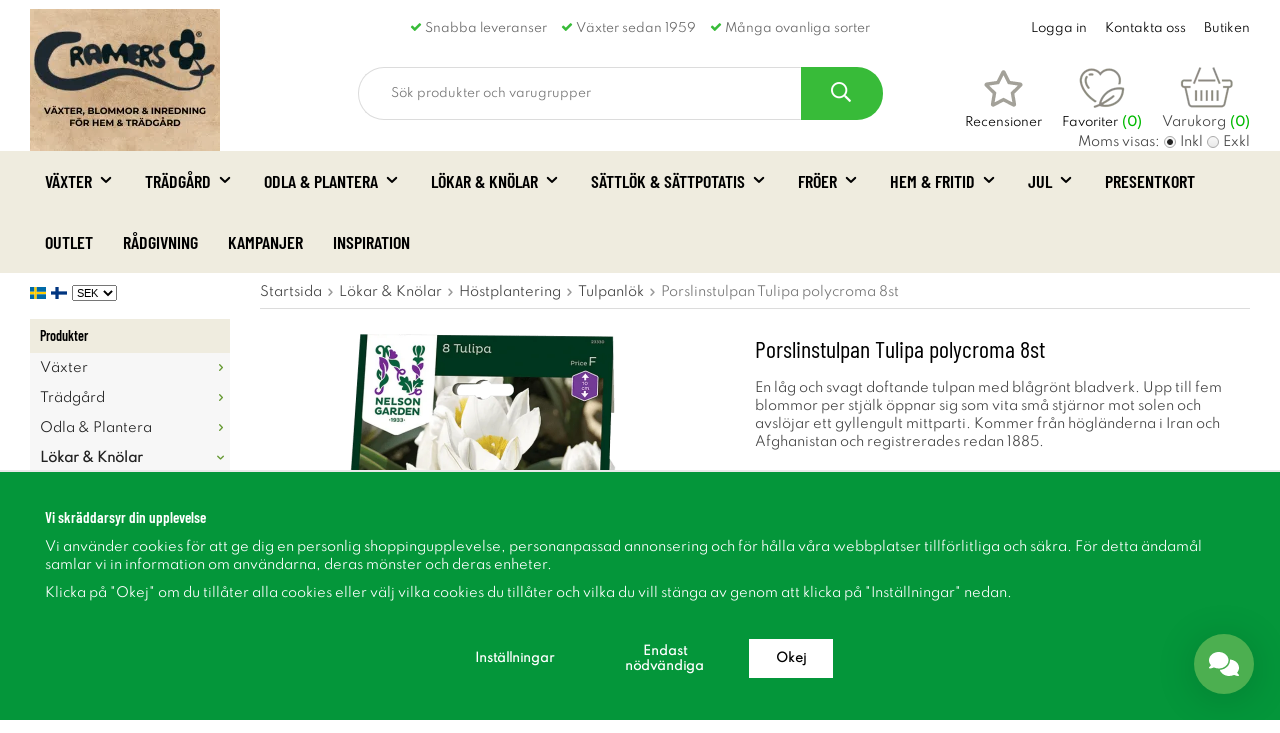

--- FILE ---
content_type: text/html; charset=UTF-8
request_url: https://shop.cramersblommor.com/lokar-knolar/hostplantering/tulpanlok/porslinstulpan-tulipa-polycroma-8st/
body_size: 40483
content:
<!doctype html><html lang="sv" class=""><head><meta charset="utf-8"><title>Porslinstulpan Tulipa polycroma 8st - Tulpanlök</title><meta name="description" content="En låg och svagt doftande tulpan med blågrönt bladverk. Upp till fem blommor per stjälk öppnar sig som vita små stjärnor mot solen och avslöjar ett gyllengult mittparti. Kommer från högländerna i Iran och Afghanistan och registrerades"><meta name="keywords" content=""><meta name="robots" content="index, follow"><meta name="viewport" content="width=device-width, initial-scale=1"><!-- WIKINGGRUPPEN 10.4.1 --><link rel="shortcut icon" href="/favicon.png"><style>body{margin:0}*,*:before,*:after{-moz-box-sizing:border-box;-webkit-box-sizing:border-box;box-sizing:border-box}.wgr-icon{visibility:hidden}html{font-family:sans-serif;font-size:13px;line-height:1.45;color:#454545;-webkit-font-smoothing:antialiased}body{background-color:#fff}.fonts-loaded h1,.fonts-loaded h2,.fonts-loaded h3,.fonts-loaded h4,.fonts-loaded h5,.fonts-loaded h6{font-family:'Barlow Condensed',sans-serif}h1,h2,h3,h4,h5,h6{margin-top:0;margin-bottom:10px;color:#000;font-family:sans-serif;font-weight:400}h3,h4,h5,h6{font-weight:600}h1{font-size:24px;line-height:1.25}h2{font-size:20px}h3{font-size:17px}h4{font-size:15px}h5{font-size:14px}h6{font-size:12px}p{margin:0 0 10px}b,strong,th{font-weight:600}th,td{text-align:left}img{max-width:100%;height:auto;vertical-align:middle}a{color:#000;text-decoration:none}a:hover{text-decoration:underline}input,textarea{padding:8px 10px;border:1px solid #c2c2c2;border-radius:2px;color:#222;line-height:1.25;background-clip:padding-box}input:focus,textarea:focus{border-color:#b2b2b2;outline:none}select{padding:2px 3px;font-size:11px}input[type="checkbox"],input[type="radio"]{width:auto;height:auto;margin:0;padding:0;border:none;line-height:normal;cursor:pointer}input[type="radio"],input[type="checkbox"]{display:none;display:inline-block\9}input[type="radio"]+label,input[type="checkbox"]+label{cursor:pointer}input[type="radio"]+label:before,input[type="checkbox"]+label:before{display:inline-block;display:none\9;width:12px;height:12px;margin-right:4px;margin-top:3px;border:1px solid #a9a9a9;border-radius:2px;background:#f9f9f9;background:linear-gradient(#f9f9f9,#e9e9e9);vertical-align:top;content:''}input[type="radio"]+label:before{border-radius:50%}input[type="radio"]:checked+label:before{background:#f9f9f9 url(//wgrremote.se/img/mixed/checkbox-radio-2.png) center no-repeat;background-size:6px}input[type="checkbox"]:checked+label:before{background:#f9f9f9 url(//wgrremote.se/img/mixed/checkbox-box-2.png) center no-repeat;background-size:8px}input[type="radio"]:disabled+label:before,input[type="checkbox"]:disabled+label:before{background:#bbb;cursor:default}hr{display:block;height:1px;margin:15px 0;padding:0;border:0;border-top:1px solid #cfcfcf}.hide-for-all{display:none!important}.grid{margin-left:-20px}.grid:before,.grid:after{content:"";display:table}.grid:after{clear:both}.grid-item{display:inline-block;padding-left:20px;margin-bottom:20px;vertical-align:top}.grid--middle .grid-item{vertical-align:middle}.grid-item-1-1{width:100%}.grid-item-1-2{width:50%}.grid-item-1-3{width:33.33%}.grid-item-2-3{width:66.66%}.grid-item-1-4{width:25%}.grid-item-1-6{width:16.66%}.l-holder{position:relative;max-width:1220px;margin-left:auto;margin-right:auto;background-color:#fff}.l-holder.v-checkout{max-width:800px;margin-left:auto;margin-right:auto}.l-constrained{position:relative;max-width:1220px;margin-left:auto;margin-right:auto}.l-header-bar{padding-bottom:20px;padding-top:20px;background-color:#fff}.l-header-bar-inner{color:#666;font-size:12px}.l-header{background:#fff}.l-header-sections{display:flex;align-items:center;padding-bottom:31px;padding-top:10px}.l-header-sections__col--1{flex-shrink:0;width:250px}.l-header-sections__col--2{width:100%}.l-header-sections__col--3{position:relative;flex-shrink:0;height:53px;width:290px;text-align:right}.l-header-logo{max-width:320px}.mobile-header-search,.l-header-search{margin-left:auto;margin-right:auto;max-width:525px;overflow:hidden}.mobile-header-search{height:53px;width:100%;-webkit-transition:all 0.3s ease;-o-transition:all 0.3s ease;transition:all 0.3s ease;-moz-transform:translate3d(0,0,0);-ms-transform:translate3d(0,0,0);-webkit-transform:translate3d(0,0,0);transform:translate3d(0,0,0)}.is-sticky .mobile-header-search{height:0;padding:0;opacity:0;width:0}.mobile-header-search .site-search__btn{background:#38bb39}.mini-search__AB{display:none}.is-sticky .mini-search__AB{display:inline-block}.l-menubar{position:relative;position:-webkit-sticky;position:sticky;top:0;left:0;z-index:10;min-height:61px;margin-bottom:10px;background-color:#efecdf}.view-home .l-menubar{margin-bottom:23px}.l-menubar-inner{display:flex;justify-content:space-between}.menubar-cart{position:absolute;right:0;top:100%;display:none}.is-menubar-sticky .menubar-cart{border:1px solid #b7b7b7;border-top:0;border-bottom-left-radius:10px;border-bottom-right-radius:10px;display:block;padding:5px;background-color:#efecdf}.is-menubar-sticky{position:fixed;top:0;left:0;right:0;width:100%;z-index:10;margin-left:auto;margin-right:auto}.l-main{overflow:hidden;margin-bottom:15px}.l-sidebar-primary{display:none;margin-right:30px;width:200px;float:left}.view-category .l-sidebar-primary,.view-product .l-sidebar-primary{display:block}.l-sidebar{margin-left:15px;float:right}.l-product{overflow:hidden}.l-product-col-1,.l-product-col-3{width:45%;float:left}.l-product-col-2{float:right;width:50%}.l-product-col-3{clear:left}.product-properties{table{width:100%}td:last-child{width:100%}}.product-properties__title{vertical-align:baseline;font-weight:700}.icon--question-circle{pointer-events:none}.product-properties__title div{display:flex;gap:5px}.product-properties__title div svg{width:15px;height:15px}.productpage-safety{margin-bottom:15px}.productpage-safety .payment-logo{max-width:80px}.media{margin-bottom:15px}.media,.media-body{overflow:hidden}.media-img{margin-right:15px;float:left}.media-img img{display:block}.table{width:100%;border-collapse:collapse;border-spacing:0}.table td,.table th{padding:0}.default-table{width:100%}.default-table>thead>tr{border-bottom:1px solid #e2e2e2}.default-table>thead th{padding:8px}.default-table>tbody td{padding:8px}.label-wrapper{padding-left:20px}.label-wrapper>label{position:relative}.label-wrapper>label:before{position:absolute;margin-left:-20px}.nav,.nav-block,.nav-float{margin:0;padding-left:0;list-style-type:none}.nav>li,.nav>li>a{display:inline-block}.nav-float>li{float:left}.nav-block>li>a{display:block}.nav-tick li{margin-right:10px}.nav-tick{margin-bottom:10px}.block-list{margin:0;padding-left:0;list-style-type:none}.list-info dd{margin:0 0 15px}.neutral-btn{padding:0;border-style:none;background-color:#fff0;outline:none;-webkit-appearance:none;-moz-appearance:none;appearance:none;-webkit-user-select:none;-moz-user-select:none;-ms-user-select:none;user-select:none}.breadcrumbs{padding-bottom:7px;margin-bottom:25px;border-bottom:1px solid #dcdcdc}.breadcrumbs>li{color:#777}.breadcrumbs a{color:#444}.breadcrumbs .wgr-icon{margin-left:2px;margin-right:2px;color:#999}.sort-section{margin-bottom:15px;margin-top:15px}.sort-section>li{margin-right:4px}.highlight-bar{padding-bottom:10px;padding-top:10px;color:#000;font-size:24px;font-weight:600;text-transform:uppercase}.input-highlight{border:1px solid #dcdcdc;border-radius:4px;background-color:#fff;background-image:linear-gradient(to top,#fff 90%,#eee)}.input-highlight:focus{border-color:#dcdcdc}.header-usp{text-align:center}.header-usp ul{margin-bottom:0;margin-left:-14px;margin-top:0;padding-left:0;list-style:none}.header-usp li{display:inline-block;padding-left:14px}.header-usp .wgr-icon{color:#38bb39}.header-links{position:absolute;right:0;top:0;display:flex}.header-links>div:first-child{margin-right:18px}.header-links ul{margin-bottom:0;margin-left:-18px;margin-top:0;padding-left:0}.header-links li{display:inline-block;padding-left:18px}.site-logo{position:absolute;bottom:0;display:inline-block;max-width:100%}.vat-selector{position:absolute;bottom:0;right:0}.vat-selector label{margin-left:4px}.fonts-loaded .site-nav>li>a{font-family:'Barlow Condensed',sans-serif}.site-nav>li>a{display:block;padding:0 15px;color:#000;font-family:sans-serif;font-size:18px;font-weight:600;line-height:61px;text-transform:uppercase;white-space:nowrap}.site-nav>li>a:hover{text-decoration:none;opacity:.8}.site-nav__home .wgr-icon{position:relative;top:-2px;font-size:16px;vertical-align:middle}.lang-changer select{vertical-align:middle}.lang-changer__flag{margin-right:5px}.site-search{overflow:hidden}.site-search>.input-table__item{position:relative}.mobile-site-search__input,.site-search__input,.site-search__btn{height:53px;vertical-align:top}.site-search__btn:focus{opacity:.6}.mobile-site-search__input,.site-search__input{overflow:hidden;border:1px solid #dcdcdc;border-right:0;border-bottom-left-radius:30px;border-top-left-radius:30px;padding-left:32px;background-color:#fff0;font-size:12px;outline:none;text-overflow:ellipsis;white-space:nowrap;-webkit-appearance:none;-moz-appearance:none;appearance:none}.site-search__input::-ms-clear{display:none}.site-search__btn{border-bottom-right-radius:30px;border-top-right-radius:30px;padding-left:30px;padding-right:32px;background-color:#38bb39;color:#fff;font-size:20px}.site-search__btn:hover{background-color:#4bce4c}.site-search__btn img{position:relative;bottom:2px;max-width:none}.module{margin-bottom:15px;background-color:#f7f7f7}.module__heading{margin:0;padding:7px 10px;background-color:#efecdf;color:#000;font-weight:600}.module__body{padding:10px;border-top-style:none}.listmenu{margin:0;padding-left:10px;list-style-type:none}.listmenu a{position:relative;display:block;color:#222}.listmenu .selected{font-weight:600}.listmenu-0{padding-left:0}.listmenu-0:last-child{margin-bottom:-1px}.listmenu-0>li>a{padding-top:6px;padding-bottom:6px;padding-left:10px;padding-right:17px}.listmenu-1{padding-top:4px;padding-bottom:4px;padding-left:15px}.listmenu-1>li>a{padding-top:4px;padding-bottom:4px}li .listmenu{display:none}.is-listmenu-opened>.listmenu{display:block}.menu-node{position:absolute;top:0;right:0;bottom:0;margin:auto;width:15px;height:12px;font-size:12px;color:#693}.btn{position:relative;border:0;border-radius:20px;display:inline-block;padding:12px 27px;background-color:#f1f1f1;font-size:12px;font-weight:600;color:#222;line-height:1.25;cursor:pointer;outline-style:none;-webkit-user-select:none;-moz-user-select:none;-ms-user-select:none;user-select:none;-webkit-tap-highlight-color:#fff0}.btn:hover,.btn:focus{text-decoration:none;opacity:.9}.btn:active{box-shadow:inset 0 3px 5px rgb(0 0 0 / .125)}.btn--large{padding:10px 14px;font-size:20px}.btn--primary{background-color:#38bb39;color:#fff}.price{font-weight:600;color:#000}.price-discount{color:#c00}.price-original{font-size:12px;text-decoration:line-through}.price-klarna{font-size:11px}.min-quantity{display:block;font-size:12px}.grid-gallery,.list-gallery,.row-gallery{margin:0;padding-left:0;list-style-type:none}.grid-gallery{display:grid;gap:30px;margin-bottom:45px}.view-home .grid-gallery--categories,.view-checkout .grid-gallery--products{grid-template-columns:repeat(4,1fr)}.grid-gallery--products,.grid-gallery--categories{grid-template-columns:repeat(5,1fr)}.grid-gallery>li{position:relative;display:flex;flex-direction:column;overflow:hidden;background:#fff;cursor:pointer}.view-checkout .grid-gallery{gap:10px}.list-gallery>li{margin-bottom:15px}.list-gallery>li:last-child{margin-bottom:0}.row-gallery>li{margin-bottom:15px;border:1px solid #e9e9e9;cursor:pointer}.product-item{position:relative}.product-item__img{position:relative;margin-bottom:15px;overflow:hidden;padding-bottom:100%;text-align:center}.product-item__img img{position:absolute;top:0;right:0;bottom:0;left:0;margin:auto;max-height:100%;width:auto}.product-item__body{margin-top:auto}.fonts-loaded .product-item__heading{font-family:'spartan',sans-serif}.product-item__heading{margin-bottom:7px;font-family:sans-serif;font-size:14px;font-weight:600}.product-item__heading--latin{font-size:11px;font-style:italic;font-weight:700;margin-bottom:5px}.product-item .price{font-size:15px}.product-item__buttons{display:flex;align-items:center;justify-content:space-between;margin-top:7px}.product-item-row{overflow:hidden;padding:15px}.product-item-row__img{float:left;width:80px;margin-right:15px;text-align:center}.product-item-row__img img{max-height:80px}.product-item-row__footer{float:right;text-align:right;margin-left:15px}.product-item-row__body{overflow:hidden}.product-item-row__price{margin-bottom:10px}.dropdown{display:none}.topcart-holder{position:absolute;top:0;right:0}.topcart{position:relative;z-index:2;display:inline-block;font-size:13px}.topcart__body{display:inline-block;cursor:pointer}.topcart__link:hover{text-decoration:none}.topcart__count,.topcart__subtotal{font-weight:600}.topcart__title,.wishlist__title,.review__title{color:#000;font-size:12px}.topcart__count,.header-wishlist-count{margin-left:4px;color:#01ba01;font-size:12px;font-weight:700}.topcart__cart-icon,.header-wishlist-icon,.header-review-icon{display:block;margin-bottom:5px;margin-left:auto;margin-right:auto}.header-review-icon{width:41px;height:39px;fill:#8c8a80cc}.popcart{display:none}.review-button,.wishlist-button{position:relative;display:inline-block;margin-right:20px}.review-button a:hover,.wishlist-button a:hover{text-decoration:none}.wishlist-toggle{position:relative;color:#d73393}.wishlist-toggle:hover{text-decoration:none;color:#d73393}.wishlist-icon{display:inline-block;font-size:20px;font-weight:600;vertical-align:middle}.wishlist-toggle:hover .wishlist-icon{-webkit-transform:scale(1.1);-ms-transform:scale(1.1);transform:scale(1.1)}.js-wishlist-selected:hover .wishlist-icon{transform:none}.js-wishlist-selected:hover .wishlist-icon--remove{display:block}.wishlist-icon--remove{display:none;position:absolute;top:5px;left:5px;color:#fff;font-size:12px}.wishlist-count{position:absolute;top:6px;right:4px;display:block;width:18px;height:18px;border-radius:50%;background:#14b6e1;color:#fff;font-size:12px;line-height:18px;text-align:center}.view-product .product-item__wishlist-icon{margin-bottom:10px;margin-top:5px}.wishlist-icon--empty{display:block}.wishlist-icon--filled{display:none}.js-wishlist-selected .wishlist-icon--empty{display:none}.js-wishlist-selected .wishlist-icon--filled{display:block}.product-title{margin-bottom:15px}.product-carousel{margin-bottom:15px;overflow:hidden;position:relative}.product-carousel,.product-carousel__item{max-height:400px}.product-carousel__item{text-align:center;position:relative}.product-carousel__link{display:block;height:0;width:100%;cursor:pointer;cursor:-webkit-zoom-in;cursor:-moz-zoom-in;cursor:zoom-in}.product-carousel__img{position:absolute;top:0;left:0;right:0;bottom:0;margin:auto;max-height:100%;width:auto;object-fit:contain}.product-thumbs{margin-bottom:15px;font-size:0}.product-thumbs img{max-height:50px;margin-top:5px;margin-right:5px;cursor:pointer}.product-options__title{margin-bottom:0;font-weight:400}.product-options__title span{text-transform:lowercase}.product-options__items{margin-bottom:15px}.product-options__option label{display:flex;border-bottom:1px solid #d8d8d8;padding-bottom:15px;padding-top:15px}.product-options__items .product-options__option:last-of-type label{border-bottom:0}.product-options__option input[type="radio"]+label:before{flex-shrink:0;border:1px solid #000;height:14px;width:14px;background:#fff}.product-options__option input[type="radio"]:checked+label:before{background:#f9f9f9 url(//wgrremote.se/img/mixed/checkbox-radio-2.png) center no-repeat;background-size:8px}.product-options__text{margin-left:10px}.product-options__stock{display:block;margin-top:10px;font-size:11px}.product-option-spacing{padding-right:10px;padding-bottom:7px}.product-cart-button-wrapper{margin-bottom:15px}.product-cart-button-wrapper .btn--primary{padding:10px 20px}.product-cart-button-wrapper .btn--primary:active{box-shadow:inset 0 5px 8px rgb(0 0 0 / .125)}.product-quantity{width:40px;padding-top:10px;padding-bottom:10px;margin-right:8px;border-radius:3px;font-weight:600;text-align:center}.product-custom-fields{margin-left:5px;margin-top:10px}.product-price-field{margin-bottom:15px}.product-price-field .price{font-size:21px}.product-stock{margin-bottom:10px}.product-stock-item{display:none}.active-product-stock-item{display:block}.product-stock-item__text{vertical-align:middle}.product-stock-item .wgr-icon{vertical-align:middle;font-size:16px}.in-stock .wgr-icon{color:#3eac0d}.on-order .wgr-icon{color:#eba709}.soon-out-of-stock .wgr-icon{color:#114b85}.out-of-stock>.wgr-icon{color:#d4463d}#is-staggering-prices-area{color:red}.product-part-payment-klarna,.product-part-payment-hbank{margin-bottom:10px}.rss-logo .wgr-icon{font-size:14px;vertical-align:middle}.rss-logo a{color:#333}.rss-logo a:hover{color:#db6b27;text-decoration:none}.spinner-container{position:relative;z-index:9;color:#222}.spinner-container--small{height:25px}.spinner-container--large{height:100px}.spinner-container--pno{position:absolute;top:50%;right:14px}.spinner-container--kco{height:300px;color:#0070ba}.video-wrapper{position:relative;padding-bottom:56.25%;padding-top:25px;height:0;margin-bottom:20px}.video-wrapper iframe{position:absolute;top:0;left:0;width:100%;height:100%}.input-form input,.input-form textarea{width:100%}.input-form__row{margin-bottom:8px}.input-form label{display:inline-block;margin-bottom:2px}.max-width-form{max-width:300px}.max-width-form-x2{max-width:400px}.input-group{position:relative;overflow:hidden;vertical-align:middle}.input-group .input-group__item{position:relative;float:left;width:50%}.input-group .input-group__item:first-child{width:48%;margin-right:2%}.input-group-1-4 .input-group__item{width:70%}.input-group-1-4>.input-group__item:first-child{width:28%}.input-table{display:table}.input-table__item{display:table-cell;white-space:nowrap}.input-table--middle .input-table__item{vertical-align:middle}.flexslider{height:0;overflow:hidden}.flex__item{position:relative;display:none;-webkit-backface-visibility:hidden}.flex__item:first-child{display:block}.flexslider .is-flex-lazyload{visibility:hidden}.is-flex-loading .flex-arrow{visibility:hidden}.is-flex-touch .flex-arrows{display:none}.is-flex-loading .flex-nav{visibility:hidden;opacity:0}.flex-nav{margin-top:15px;margin-bottom:10px;opacity:1;visibility:visible}.flex-nav--paging{text-align:center}.flex-nav--paging li{display:inline-block;margin:0 4px}.flex-nav--paging a{display:block;width:9px;height:9px;background:#666;background:rgb(0 0 0 / .2);border-radius:100%;cursor:pointer;text-indent:-9999px;-webkit-tap-highlight-color:#fff0}.flex-nav--paging .flex-active a{background:#000;background:rgb(0 0 0 / .5);cursor:default}.flex-nav--thumbs{overflow:hidden}.flex-nav--thumbs li{width:9%;float:left}.flex-nav--thumbs img{opacity:.7;cursor:pointer}.flex-nav--thumbs img:hover,.flex-nav--thumbs .flex-active img{opacity:1}.flex-nav--thumbs .flex-active{cursor:default}.flex__item-img-holder{position:relative;max-width:69.3%}.flex-caption{position:absolute;bottom:0;right:0;top:0;z-index:8;display:flex;flex-direction:column;justify-content:center;width:30.7%;overflow:hidden;padding-left:40px;padding-right:20px;background-color:#efecdf;text-align:left}.flex-caption p{margin-bottom:3px;color:#000;font-size:17px;font-weight:600}.flex-caption h2{padding:0 0 5px;margin:0;color:#000;font-size:38px;font-weight:600;line-height:1.2}.flex-caption .btn{border-radius:25px;padding-bottom:16px;padding-top:16px}.is-hidden{display:none!important}.is-lazyload,.is-lazyloading{visibility:hidden;opacity:0}.is-lazyloaded{visibility:visible;opacity:1;transition:opacity .3s}.clearfix:before,.clearfix:after{content:"";display:table}.clearfix:after{clear:both}.clearfix{*zoom:1}.clear{clear:both}.flush{margin:0!important}.wipe{padding:0!important}.right{float:right!important}.left{float:left!important}.float-none{float:none!important}.text-left{text-align:left!important}.text-center{text-align:center!important}.text-right{text-align:right!important}.align-top{vertical-align:top!important}.align-middle{vertical-align:middle!important}.align-bottom{vertical-align:bottom!important}.go:after{content:"\00A0" "\00BB"!important}.stretched{width:100%!important}.center-block{display:block;margin-left:auto;margin-right:auto}.flex-center-between{display:flex!important;align-items:center;justify-content:space-between}.muted{color:#999}.brand{color:#693}.mb{margin-bottom:15px}.mt{margin-top:15px}.l-mobile-header,.l-mobile-nav,.sort-select,.checkout-cart-row-small,.l-autocomplete-mobile-form,.is-mobile-cart-modal{display:none}@media all and (max-width:768px){.grid-item-1-4{width:50%}.grid-item-1-6{width:31.33%}}@media all and (max-width:480px){.grid{margin-left:0}.grid-item{padding-left:0}.grid-item-1-2,.grid-item-1-3,.grid-item-2-3,.grid-item-1-4{width:100%}.grid-item-1-6{width:50%}}@media all and (max-width:1250px){.l-holder,.l-constrained,.l-autocomplete{margin-left:15px;margin-right:15px}}@media all and (max-width:960px){.l-header-search{padding-right:0;margin-right:0}.mega-menu .dropdown>li{width:32%}}@media all and (max-width:768px){body:not(.view-checkout){background:#fff}.l-inner,.view-home .l-inner,.view-checkout .l-inner{margin-left:0;margin-right:0}.l-header-bar,.l-menubar-wrapper,.l-menubar{display:none}.l-menubar,.l-footer{margin-left:0;margin-right:0}.view-category .l-sidebar-primary,.view-product .l-sidebar-primary{display:none}.l-content,.view-checkout .l-content{margin-top:15px;margin-left:15px;margin-right:15px}.l-holder{margin:0;background:#fff;box-shadow:none;border-radius:0}.l-autocomplete-mobile-form{height:65px}.l-mobile-header{position:sticky;overflow:hidden;top:0;left:0;z-index:1000;display:block;width:100%;background:#fff;border-bottom:1px solid #e9e9e9}.view-checkout .l-mobile-header,.l-mobile-header.zoomed{position:absolute}.l-mobile-header__wrapper{position:relative;height:65px}.l-header,.l-mobile-nav{display:none}}@media screen and (orientation:landscape){.l-mobile-header{position:absolute}}@media all and (max-width:480px){.l-autocomplete-mobile-form{height:50px}}@media all and (max-width:600px){.l-product-col-1,.l-product-col-2,.l-product-col-3{width:auto;padding-right:0;float:none}}@media all and (max-width:1250px){.header-links li{padding-left:12px}.site-nav>li>a{padding:0 10px;font-size:17px}.flex-caption p{font-size:15px}.flex-caption h2{font-size:30px}.view-home .category-item__heading{font-size:21px}.blog-item__text{max-height:50px}.faq-container{grid-template-columns:repeat(2,1fr)}}@media all and (max-width:960px){.header-usp{text-align:right}.header-links{top:125%}.site-search__btn{padding-left:20px;padding-right:22px}.flex-caption{padding-left:20px}.flex-caption p{font-size:12px}.flex-caption h2{font-size:25px}.blog-item__text{max-height:35px}}@media all and (max-width:768px){.flex-caption{padding-left:15px;padding-right:15px}.flex-caption p{font-size:12px}.flex-caption h2{font-size:18px}.flex-caption .btn{padding-bottom:10px;padding-top:10px;padding-left:15px;padding-right:15px;font-size:12px}.startpage-news__item{width:98%;margin-bottom:15px}.startpage-blog__slider{margin:0 -8px}.blog-item{margin:0 8px}.blog-item__heading{margin-bottom:0}.footer-newsletter-content{padding-left:30px;padding-right:30px}.btn:hover,.btn:focus{opacity:1}.mini-site-logo,.mini-site-logo img{position:absolute;top:0;bottom:0}.mini-site-logo{left:95px;right:95px;margin:auto}.mini-site-logo.mini-site-logo__reviews{left:115px;right:140px;margin:auto}.mini-site-logo a{-webkit-tap-highlight-color:#fff0}.mini-site-logo img{left:0;right:0;max-width:155px;max-height:100%;margin:auto;padding-top:5px;padding-bottom:5px}.mini-site-logo img:hover,.mini-site-logo img:active{opacity:.8}.m-topcart-icon,.m-wishlist-icon{max-height:22px}.m-header-review-icon{width:25px;height:22px;fill:#8c8a80cc}.is-mobile-cart-modal{position:fixed;top:auto;bottom:0;left:0;right:0;z-index:100;display:none;padding:20px;background-color:#FFF;box-shadow:0 0 10px rgb(0 0 0 / .2);-webkit-transform:translate3d(0,100%,0);transform:translate3d(0,100%,0);transition-property:visibility,-webkit-transform;transition-property:visibility,transform;transition-duration:0.2s;transition-delay:0.1s}.is-mobile-cart-modal.is-active{will-change:transform;display:block}.is-mobile-cart-modal.is-opend{-webkit-transform:translate3d(0,0,0);transform:translate3d(0,0,0)}.is-mobile-cart-modal .btn{display:block;padding:10px;margin-top:10px;margin-bottom:10px;float:left;width:47%;text-align:center}.is-mobile-cart-modal .icon-check{margin-right:4px;width:20px;height:20px;display:inline-block;background:#693;border-radius:50%;line-height:20px;color:#fff;font-size:12px;text-align:center;vertical-align:middle}.is-mobile-cart-modal .btn:last-child{float:right}.product-item,.category-item{-webkit-tap-highlight-color:#fff0}.product-item__img img,.category-item__img img{transition:opacity 0.2s}.product-item__img img:hover,.product-item__img img:active,.category-item__img img:hover,.category-item__img img:active{opacity:.8}.blog-post-list--search{grid-template-columns:1fr}}@media all and (max-width:480px){.flexslider{overflow:visible}.flex-viewport{overflow:visible!important}.flex-nav{position:absolute;bottom:-170px;left:0;right:0}.flexslider-container{margin-bottom:170px}.flex__item-img-holder{max-width:100%}.flex-caption{bottom:auto;top:144%;height:80px;padding-bottom:5px;padding-top:10px;width:100%}.flex-caption .btn{display:none}.blog-item__text{max-height:50px}.footer-background{display:none}.footer-newsletter{bottom:auto}.footer-newsletter-inner{margin-left:0;margin-right:0}.footer-newsletter-content{padding-left:15px;padding-right:15px}.footer-newsletter-title{font-size:22px}.mini-site-logo img{max-width:135px}.faq-container{grid-template-columns:repeat(1,1fr);gap:10px}}@media all and (max-width:420px){.blog-post--search{flex-direction:column}}@media all and (max-width:1250px){.view-home .grid-gallery--products,.view-home .grid-gallery--products,.view-search .grid-gallery--products{grid-template-columns:repeat(5,1fr)}.grid-gallery--categories,.grid-gallery--products{grid-template-columns:repeat(4,1fr)}}@media all and (max-width:960px){.grid-gallery{gap:20px}.view-home .grid-gallery--products{grid-template-columns:repeat(4,1fr)}.view-home .grid-gallery--categories{grid-template-columns:repeat(2,1fr)}.l-autocomplete .grid-gallery--products,.view-search .grid-gallery--products,.view-checkout .grid-gallery--products,.grid-gallery--categories,.grid-gallery--products{grid-template-columns:repeat(3,1fr)}}@media all and (max-width:768px){.grid-gallery{gap:10px;margin-bottom:20px}.view-home .grid-gallery--products,.grid-gallery--products{grid-template-columns:repeat(3,1fr)}}@media all and (max-width:480px){.view-search .grid-gallery--products,.view-checkout .grid-gallery--products,.view-home .grid-gallery--products,.l-autocomplete,.grid-gallery--products,.grid-gallery--categories,.grid-gallery--products{grid-template-columns:repeat(2,1fr)}}@media all and (max-width:480px){.product-carousel,.product-carousel__item{max-height:250px}.product-cart-button-wrapper .btn--primary{display:block;text-align:center;width:100%}}@media all and (max-width:960px){.hide-for-xlarge{display:none!important}}@media all and (max-width:768px){.hide-for-large{display:none!important}}@media all and (max-width:480px){.hide-for-medium{display:none!important}}@media all and (max-width:320px){.hide-for-small{display:none!important}}@media all and (min-width:769px){.hide-on-desktop{display:none}}@media all and (max-width:768px){.hide-on-touch{display:none}}.filterlistmenu{margin:0;padding:0;list-style-type:none}.filterlistmenu:last-child{margin-bottom:-1px}.filterlistmenu li{padding:5px;border-bottom:solid 1px #dcdcdc;background-color:#fff;background-image:linear-gradient(to bottom,#fff,#f8f8f8)}.filterlistmenu li.filter-item-title{font-weight:700;background-color:#eee;background-image:linear-gradient(to bottom,#eee,#ddd);border-bottom:solid 1px #bbb}.filterlistmenu li.filter-item-reset{text-align:center}.product-filter{display:none;overflow:hidden;margin-top:10px;margin-bottom:10px;padding:0;border:1px solid #e2e2e2;border-radius:3px}.product-filter__btn{width:100%;padding:10px;font-weight:700;text-align:left}.product-filter__body{display:none;padding:15px 15px 0}@media all and (max-width:768px){.product-filter{display:block}}</style><link rel="preload" href="/frontend/view_desktop/css/compiled/compiled.css?v=1772" as="style" onload="this.rel='stylesheet'"><noscript><link rel="stylesheet" href="/frontend/view_desktop/css/compiled/compiled.css?v=1772"></noscript><script>/*! loadCSS: load a CSS file asynchronously. [c]2016 @scottjehl, Filament Group, Inc. Licensed MIT */
!function(a){"use strict";var b=function(b,c,d){function j(a){return e.body?a():void setTimeout(function(){j(a)})}function l(){f.addEventListener&&f.removeEventListener("load",l),f.media=d||"all"}var g,e=a.document,f=e.createElement("link");if(c)g=c;else{var h=(e.body||e.getElementsByTagName("head")[0]).childNodes;g=h[h.length-1]}var i=e.styleSheets;f.rel="stylesheet",f.href=b,f.media="only x",j(function(){g.parentNode.insertBefore(f,c?g:g.nextSibling)});var k=function(a){for(var b=f.href,c=i.length;c--;)if(i[c].href===b)return a();setTimeout(function(){k(a)})};return f.addEventListener&&f.addEventListener("load",l),f.onloadcssdefined=k,k(l),f};"undefined"!=typeof exports?exports.loadCSS=b:a.loadCSS=b}("undefined"!=typeof global?global:this);
function onloadCSS(a,b){function d(){!c&&b&&(c=!0,b.call(a))}var c;a.addEventListener&&a.addEventListener("load",d),a.attachEvent&&a.attachEvent("onload",d),"isApplicationInstalled"in navigator&&"onloadcssdefined"in a&&a.onloadcssdefined(d)}!function(a){if(a.loadCSS){var b=loadCSS.relpreload={};if(b.support=function(){try{return a.document.createElement("link").relList.supports("preload")}catch(a){return!1}},b.poly=function(){for(var b=a.document.getElementsByTagName("link"),c=0;c<b.length;c++){var d=b[c];"preload"===d.rel&&"style"===d.getAttribute("as")&&(a.loadCSS(d.href,d),d.rel=null)}},!b.support()){b.poly();var c=a.setInterval(b.poly,300);a.addEventListener&&a.addEventListener("load",function(){a.clearInterval(c)}),a.attachEvent&&a.attachEvent("onload",function(){a.clearInterval(c)})}}}(this);</script><script type="text/javascript">(function(w,d){
var e=d.createElement('script');e.type='text/javascript';e.async=true;
e.src='https://cdn.clerk.io/clerk.js';
var s=d.getElementsByTagName('script')[0];s.parentNode.insertBefore(e,s);
w.__clerk_q=w.__clerk_q||[];w.Clerk=w.Clerk||function(){ w.__clerk_q.push(arguments) };
})(window,document);
Clerk('config', {
key: "PcFPIDcVFagAglvs6G4afu45023Uri44"
});</script><link rel="canonical" href="https://shop.cramersblommor.com/lokar-knolar/hostplantering/tulpanlok/porslinstulpan-tulipa-polycroma-8st/"><link rel="alternate" hreflang="sv" href="https://shop.cramersblommor.com/lokar-knolar/hostplantering/tulpanlok/porslinstulpan-tulipa-polycroma-8st/"><link rel="alternate" hreflang="fi" href="https://cramers.fi/fi/sipulit-ja-mukulat/syksyinen-istutus/tulpanlok/porslinstulpan-tulipa-polycroma-8st/"><script>window.dataLayer = window.dataLayer || [];
function gtag(){dataLayer.push(arguments);}
gtag('consent', 'default', {
'ad_storage': 'denied',
'analytics_storage': 'denied',
'ad_user_data': 'denied',
'ad_personalization': 'denied'
});
window.updateGoogleConsents = (function () {
let consents = {};
let timeout;
const addConsents = (function() {
let executed = false;
return function() {
if (!executed) {
executed = true;
gtag('consent', 'update', consents);
delete window.updateGoogleConsents;
}
}
})();
return function (obj) {
consents = { ...consents, ...obj };
clearTimeout(timeout);
setTimeout(addConsents, 25);
}
})();</script><script>document.addEventListener('DOMContentLoaded', function(){
$(document).on('acceptCookies1', function() {
$('body').append(atob('PHNjcmlwdD51cGRhdGVHb29nbGVDb25zZW50cyh7ICdhZF9zdG9yYWdlJzogJ2dyYW50ZWQnIH0pOzwvc2NyaXB0Pg=='));
});
});</script><script>document.addEventListener('DOMContentLoaded', function(){
$(document).on('acceptCookies1', function() {
$('body').append(atob('PHNjcmlwdD51cGRhdGVHb29nbGVDb25zZW50cyh7ICdhbmFseXRpY3Nfc3RvcmFnZSc6ICdncmFudGVkJyB9KTs8L3NjcmlwdD4='));
});
});</script><script>document.addEventListener('DOMContentLoaded', function(){
$(document).on('acceptCookies1', function() {
$('body').append(atob('PHNjcmlwdD51cGRhdGVHb29nbGVDb25zZW50cyh7ICdhZF91c2VyX2RhdGEnOiAnZ3JhbnRlZCcgfSk7PC9zY3JpcHQ+'));
});
});</script><script>document.addEventListener('DOMContentLoaded', function(){
$(document).on('acceptCookies1', function() {
$('body').append(atob('PHNjcmlwdD51cGRhdGVHb29nbGVDb25zZW50cyh7ICdhZF9wZXJzb25hbGl6YXRpb24nOiAnZ3JhbnRlZCcgfSk7PC9zY3JpcHQ+'));
});
});</script><script>document.addEventListener('DOMContentLoaded', function(){
$(document).on('denyCookies1', function() {
$('body').append(atob('PHNjcmlwdD51cGRhdGVHb29nbGVDb25zZW50cyh7ICdhZF9zdG9yYWdlJzogJ2RlbmllZCcgfSk7PC9zY3JpcHQ+'));
});
});</script><script>document.addEventListener('DOMContentLoaded', function(){
$(document).on('denyCookies1', function() {
$('body').append(atob('PHNjcmlwdD51cGRhdGVHb29nbGVDb25zZW50cyh7ICdhbmFseXRpY3Nfc3RvcmFnZSc6ICdkZW5pZWQnIH0pOzwvc2NyaXB0Pg=='));
});
});</script><script>document.addEventListener('DOMContentLoaded', function(){
$(document).on('denyCookies1', function() {
$('body').append(atob('PHNjcmlwdD51cGRhdGVHb29nbGVDb25zZW50cyh7ICdhZF91c2VyX2RhdGEnOiAnZGVuaWVkJyB9KTs8L3NjcmlwdD4='));
});
});</script><script>document.addEventListener('DOMContentLoaded', function(){
$(document).on('denyCookies1', function() {
$('body').append(atob('PHNjcmlwdD51cGRhdGVHb29nbGVDb25zZW50cyh7ICdhZF9wZXJzb25hbGl6YXRpb24nOiAnZGVuaWVkJyB9KTs8L3NjcmlwdD4='));
});
});</script><script>if (typeof dataLayer == 'undefined') {var dataLayer = [];} dataLayer.push({"ecommerce":{"currencyCode":"SEK","detail":{"products":[{"name":"Porslinstulpan Tulipa polycroma 8st","id":"N23330","price":79,"category":"lokar-knolar\/hostplantering\/tulpanlok"}]}}}); dataLayer.push({"event":"fireRemarketing","remarketing_params":{"ecomm_prodid":"N23330","ecomm_category":"lokar-knolar\/hostplantering\/tulpanlok","ecomm_totalvalue":79,"isSaleItem":false,"ecomm_pagetype":"product"}}); (function(w,d,s,l,i){w[l]=w[l]||[];w[l].push({'gtm.start':
new Date().getTime(),event:'gtm.js'});var f=d.getElementsByTagName(s)[0],
j=d.createElement(s),dl=l!='dataLayer'?'&l='+l:'';j.async=true;j.src=
'//www.googletagmanager.com/gtm.js?id='+i+dl;f.parentNode.insertBefore(j,f);
})(window,document,'script','dataLayer','GTM-TLDMFQN')</script><meta name="facebook-domain-verification" content="zi5cdfsk4t7opo3dgejbq8fanh1r95" /><meta name="facebook-domain-verification" content="coma4nnh8c3bqqbunugz6eiyz5qqg3" /><meta name="facebook-domain-verification" content="vctnglov7itx4aicx4gwwy2lq96jop" /><meta name="facebook-domain-verification" content="qqcmfinhjbuhc3klcbe681ys6gdkxs" /><!-- Adrecord --><meta name="google-site-verification" content="Qgj0uqod_mcimBrA8-gnkCKhLbk5B3DPKiN1N_ab5cg" /><meta name="ahrefs-site-verification" content="f27ccf7b6ce48def28ba9fbb921cb4d38c42b3d14bf0e0556e4cf470699c1cea"><!-- Google Search Console --><meta name="google-site-verification" content="yh5PdTXd4sLg7ZBmU3k7jGpFynCDOnfViEwaca2-NcI" /><meta property="og:title" content="Porslinstulpan Tulipa polycroma 8st"/><meta property="og:description" content="En låg och svagt doftande tulpan med blågrönt bladverk. Upp till fem blommor per stjälk öppnar sig som vita små stjärnor mot solen och avslöjar ett gyllengult mittparti. Kommer från högländerna i Iran och Afghanistan och registrerades redan 1885.Latinskt namn: Tulipa polycromaAntal lök: 8stPlantavstånd: 5-10cmHöjd: 10cmVäxtläge: Sol till halvskuggaBlomningstid: April"/><meta property="og:type" content="product"/><meta property="og:url" content="https://shop.cramersblommor.com/lokar-knolar/hostplantering/tulpanlok/porslinstulpan-tulipa-polycroma-8st/"/><meta property="og:site_name" content="Cramers Blommor"/><meta property="product:retailer_item_id" content="N23330"/><meta property="product:price:amount" content="79" /><meta property="product:price:currency" content="SEK" /><meta property="product:availability" content="oos" /><meta property="og:image" content="https://shop.cramersblommor.com/images/zoom/23330.png"/></head><body class="view-product" itemscope itemtype="http://schema.org/ItemPage"><div id="fb-root"></div><!-- Google Tag Manager (noscript) --><noscript><iframe src="https://www.googletagmanager.com/ns.html?id=GTM-TLDMFQN"
height="0" width="0" style="display:none;visibility:hidden"></iframe></noscript><!-- End Google Tag Manager (noscript) --><div class="l-mobile-header"><div class="l-mobile-header__wrapper"><button class="neutral-btn mini-menu" id="js-mobile-menu" aria-label="meny"><span class="hide-for-all">meny</span><i class="wgr-icon icon-navicon"></i></button><button class="neutral-btn mini-search js-touch-area "
id="js-mobile-search" aria-label="sök"><span class="hide-for-all">sök</span><i class="wgr-icon icon-search"></i></button><div class="mini-site-logo mini-site-logo__reviews"><a href="/"><img src="/frontend/view_desktop/design/logos/logo_sv.png.webp" class="mini-site-logo"
alt="Cramers Blommor"
height="55" width="74"></a></div><button class="neutral-btn mini-cart js-touch-area" id="js-mobile-cart" onclick="goToURL('/checkout')"><span class="hide-for-all">varukorg</span><span class="mini-cart-inner" id="js-mobile-cart-inner"><img class="m-topcart-icon" src="/frontend/view_desktop/design/shopping-basket-icon.png.webp" width="28" height="22" alt="Illustration av en kundkorg."></span></button><button class="neutral-btn mini-wishlist js-touch-area"
onclick="goToURL('/wishlist')"
aria-label="Favoriter"><span class="hide-for-all">önskelista</span><div class="mini-wishlist-inner js-mobile-wishlist-link" itemprop="url"><img class="m-wishlist-icon" src="/frontend/view_desktop/design/heart-icon.png.webp" width="25" height="22" alt="Illustration av ett hjärta och ett löv."><span class="mini-wishlist-count js-wishlist-count">0</span></div></button><button class="neutral-btn mini-reviews js-touch-area"
onclick="goToURL('/reviews')"
aria-label="Recensioner"><svg class="icon icon--star m-header-review-icon"><use xmlns:xlink="http://www.w3.org/1999/xlink" xlink:href="/svg-icons/regular.svg#star" href="/svg-icons/regular.svg#star"></use></svg></button></div></div><div class="page"><div class="l-header-bar"><div class="l-header-bar-inner l-constrained"><div class="header-usp"><ul><li><i class="wgr-icon icon-check"></i>&nbsp;Snabba leveranser</li><li><i class="wgr-icon icon-check"></i>&nbsp;V&auml;xter sedan 1959</li><li><i class="wgr-icon icon-check"></i>&nbsp;M&aring;nga ovanliga sorter</li></ul></div><div class="header-links"><div><ul><li><a href="/customer-login">Logga in</a></li></ul></div><div><ul><li><a href="/contact/">Kontakta oss</a></li><li><a href="/info/om-oss/">Butiken</a></li></ul></div></div></div></div><div class="l-header clearfix"><div class="l-header-sections l-constrained"><div class="l-header-sections__cols l-header-sections__col--1"><div class="l-header-logo"><a class="site-logo" href="/"><img src="/frontend/view_desktop/design/logos/logo_sv.png.webp"
alt="Cramers Blommor"
height="142" width="190"></a></div></div><div class="l-header-sections__cols l-header-sections__col--2"><div class="l-header-search"><!-- Search Box --><form method="get" action="/search/" class="site-search input-table input-table--middle" itemprop="potentialAction" itemscope itemtype="http://schema.org/SearchAction"><meta itemprop="target" content="https://shop.cramersblommor.com/search/?q={q}"/><input type="hidden" name="lang" value="sv"><div class="input-table__item stretched"><input type="search" autocomplete="off" value="" name="q" class="js-autocomplete-input stretched site-search__input" placeholder="Sök produkter och varugrupper" required itemprop="query-input"><div class="is-autocomplete-preloader preloader preloader--small preloader--middle"><div class="preloader__icn"><div class="preloader__cut"><div class="preloader__donut"></div></div></div></div></div><div class="input-table__item"><button type="submit" class="neutral-btn site-search__btn"><img src="/frontend/view_desktop/design/search-icon.png.webp" alt="Sök"></button></div></form></div></div><div class="l-header-sections__cols l-header-sections__col--3"><div class="topcart-holder js-header-cart"><div class="review-button"><a class="review-link" href="/reviews" itemprop="url" aria-label="Favoriter"><svg class="icon icon--star header-review-icon"><use xmlns:xlink="http://www.w3.org/1999/xlink" xlink:href="/svg-icons/regular.svg#star" href="/svg-icons/regular.svg#star"></use></svg><span class="review__title">Recensioner</span></a></div><div class="wishlist-button"><a class="wishlist-link js-wishlist-link" href="/wishlist" itemprop="url"><img src="/frontend/view_desktop/design/heart-icon.png.webp" width="46" height="40" class="header-wishlist-icon" alt="Illustration av ett hjärta och ett löv."><span class="wishlist__title">Favoriter</span><span class="header-wishlist-count">(<span class="js-wishlist-count">0</span>)</span></a></div><div class="topcart" id="js-topcart"><img src="/frontend/view_desktop/design/shopping-basket-icon.png.webp" width="53" height="41" class="topcart__cart-icon" alt="Illustration av en kundkorg."><span>Varukorg</span><span class="topcart__count">(0)</span></div><div class="popcart" id="js-popcart"></div></div></div><form class="vat-selector" action="#" method="get" onsubmit="return false"><span class="vat-selector-title">Moms visas:</span><input type="radio" name="vatsetting" value="inkl" id="vatsetting_inkl"
class="js-set-vatsetting" checked><label for="vatsetting_inkl">Inkl</label><input type="radio" name="vatsetting" value="exkl" id="vatsetting_exkl"
class="js-set-vatsetting" ><label for="vatsetting_exkl">Exkl</label></form> <!-- End .vat-selector --></div></div><!-- End .l-header --><div class="l-menubar clearfix"><div class="l-menubar-inner l-constrained"><ul class="nav site-nav mega-menu"><li class="has-dropdown"><a href="/vaxter/">Växter<i class="wgr-icon site-nav__arrow icon-arrow-down5"></i></a><ul class="dropdown"><li ><a href="/vaxter/inomhusvaxter/">Inomhusväxter</a></li><li ><a href="/vaxter/kryddvaxter/">Kryddväxter</a></li><li ><a href="/vaxter/medelhavsvaxter/">Medelhavsväxter</a></li><li ><a href="/vaxter/pelargon-i-kruka/">Pelargon i kruka</a></li><li ><a href="/vaxter/sticklingar/">Sticklingar</a></li><li ><a href="/vaxter/sasong/">Säsong</a></li><li ><a href="/vaxter/tradgardsvaxter/">Trädgårdsväxter</a></li><li ><a href="/vaxter/gronsaksplantor/">Grönsaksplantor</a></li></ul></li><li class="has-dropdown"><a href="/tradgard/">Trädgård<i class="wgr-icon site-nav__arrow icon-arrow-down5"></i></a><ul class="dropdown"><li ><a href="/tradgard/bevattning/">Bevattning</a></li><li ><a href="/tradgard/bokashi-kompost/">Bokashi & Kompost</a></li><li ><a href="/tradgard/vaxtskydd/">Växtskydd</a></li><li ><a href="/tradgard/grasfron/">Gräsfrön</a></li><li ><a href="/tradgard/krukor-balkonglador/">Krukor & Balkonglådor</a></li><li ><a href="/tradgard/jord-godning/">Jord & Gödning</a></li><li ><a href="/tradgard/gravtillbehor/">Gravtillbehör</a></li><li ><a href="/tradgard/tradgardsredskap/">Trädgårdsredskap</a></li><li ><a href="/tradgard/ograsmedel/">Ogräsmedel</a></li><li ><a href="/tradgard/smafagel-vildfagel/">Småfågel / Vildfågel</a></li><li ><a href="/tradgard/bekampa-skadedjur/">Bekämpa skadedjur</a></li><li ><a href="/tradgard/damm/">Damm</a></li><li ><a href="/tradgard/kompost/">Kompost</a></li><li ><a href="/tradgard/utemiljo/">Utemiljö</a></li></ul></li><li class="has-dropdown"><a href="/odla-plantera/">Odla & Plantera<i class="wgr-icon site-nav__arrow icon-arrow-down5"></i></a><ul class="dropdown"><li ><a href="/odla-plantera/forkultivering/">Förkultivering</a></li><li ><a href="/odla-plantera/odlingstillbehor/">Odlingstillbehör</a></li></ul></li><li class="has-dropdown"><a href="/lokar-knolar/">Lökar & Knölar<i class="wgr-icon site-nav__arrow icon-arrow-down5"></i></a><ul class="dropdown"><li ><a href="/lokar-knolar/hostplantering/">Höstplantering</a></li><li ><a href="/lokar-knolar/varplantering/">Vårplantering</a></li></ul></li><li class="has-dropdown"><a href="/sattlok-sattpotatis/">Sättlök & Sättpotatis<i class="wgr-icon site-nav__arrow icon-arrow-down5"></i></a><ul class="dropdown"><li ><a href="/sattlok-sattpotatis/sattpotatis/">Sättpotatis</a></li><li ><a href="/sattlok-sattpotatis/sattlok/">Sättlök</a></li></ul></li><li class="has-dropdown"><a href="/froer/">Fröer<i class="wgr-icon site-nav__arrow icon-arrow-down5"></i></a><ul class="dropdown"><li ><a href="/froer/fronyheter-2026/">Frönyheter 2026</a></li><li ><a href="/froer/blommande-ettariga-annueller/">Blommande ettåriga (annueller)</a></li><li ><a href="/froer/blommande-tvariga-bienner/">Blommande tvååriga (bienner)</a></li><li ><a href="/froer/blommande-flerariga-perenner/">Blommande fleråriga (perenner)</a></li><li ><a href="/froer/luktart/">Luktärt</a></li><li ><a href="/froer/palettbladsfroer/">Palettbladsfröer</a></li><li ><a href="/froer/ekologiska/">Ekologiska</a></li><li ><a href="/froer/gronsaksfroer/">Grönsaksfröer</a></li><li ><a href="/froer/froer-kryddvaxter/">Fröer kryddväxter</a></li><li ><a href="/froer/micro-leaf-groddar/">Micro Leaf & Groddar</a></li><li ><a href="/froer/grasfron/">Gräsfrön</a></li><li ><a href="/froer/saband/">Såband</a></li><li ><a href="/froer/ovriga/">Övriga</a></li><li ><a href="/froer/sa-aret-runt/">Så året runt</a></li><li ><a href="/froer/jora-dahl/">Jora Dahl</a></li><li ><a href="/froer/barn/">Barn</a></li><li ><a href="/froer/nordfro/">Nordfrö</a></li></ul></li><li class="has-dropdown"><a href="/hem-fritid/">Hem & Fritid<i class="wgr-icon site-nav__arrow icon-arrow-down5"></i></a><ul class="dropdown"><li ><a href="/hem-fritid/belysning/">Belysning</a></li><li ><a href="/hem-fritid/bevattningsglas/">Bevattningsglas</a></li><li ><a href="/hem-fritid/figurer/">Figurer</a></li><li ><a href="/hem-fritid/hushall/">Hushåll</a></li><li ><a href="/hem-fritid/inredning/">Inredning</a></li><li ><a href="/hem-fritid/kedjor-krokar-konsoler/">Kedjor / Krokar / Konsoler</a></li><li ><a href="/hem-fritid/korg/">Korg</a></li><li ><a href="/hem-fritid/kransar/">Kransar</a></li><li ><a href="/hem-fritid/konstvaxter/">Konstväxter</a></li><li ><a href="/hem-fritid/krukor-vaser-skalar-fat/">Krukor / Vaser / Skålar / Fat</a></li><li ><a href="/hem-fritid/ljus-doft/">Ljus & Doft</a></li><li ><a href="/hem-fritid/lyktor-ljusstakar-oljelampa/">Lyktor / Ljusstakar / Oljelampa</a></li><li ><a href="/hem-fritid/mobler/">Möbler</a></li><li ><a href="/hem-fritid/hudvard/">Hudvård</a></li><li ><a href="/hem-fritid/pyssel-dekoration/">Pyssel & Dekoration</a></li><li ><a href="/hem-fritid/textil/">Textil</a></li><li ><a href="/hem-fritid/torkade-vaxter/">Torkade Växter</a></li><li ><a href="/hem-fritid/atbart/">Ätbart</a></li></ul></li><li class="has-dropdown"><a href="/jul/">Jul<i class="wgr-icon site-nav__arrow icon-arrow-down5"></i></a><ul class="dropdown"><li ><a href="/jul/advent/">Advent</a></li><li ><a href="/jul/belysning/">Belysning</a></li><li ><a href="/jul/risbuntar/">Risbuntar</a></li><li ><a href="/jul/julbyar/">Julbyar</a></li><li ><a href="/jul/dorrkransar-julkransar/">Dörrkransar / Julkransar</a></li><li ><a href="/jul/glas-hyacinter-amaryllis/">Glas Hyacinter / Amaryllis</a></li><li ><a href="/jul/julblommor/">Julblommor</a></li><li ><a href="/jul/julgransdekoration/">Julgransdekoration</a></li><li ><a href="/jul/julgransfot-julgransfotringar/">Julgransfot & Julgransfotringar</a></li><li ><a href="/jul/julmuggar-julkok/">Julmuggar / Julkök</a></li><li ><a href="/jul/julpasar-inslagning/">Julpåsar & Inslagning</a></li><li ><a href="/jul/julservetter/">Julservetter</a></li><li ><a href="/jul/konstgran/">Konstgran</a></li><li ><a href="/jul/konstvaxter-kransar/">Konstväxter & kransar</a></li><li ><a href="/jul/krukor-skalar/">Krukor & Skålar</a></li><li ><a href="/jul/ljus/">Ljus</a></li><li ><a href="/jul/ljuslyktor-ljusstakar/">Ljuslyktor & Ljusstakar</a></li><li ><a href="/jul/pyssel-dekoration/">Pyssel & Dekoration</a></li><li ><a href="/jul/sno-is/">Snö & Is</a></li><li ><a href="/jul/snoglob-speldosa/">Snöglob & Speldosa</a></li><li ><a href="/jul/textil/">Textil</a></li><li ><a href="/jul/tomte-djur-figurer/">Tomte / Djur / Figurer</a></li><li ><a href="/jul/julklappar-under-100/">Julklappar under 100:-</a></li><li ><a href="/jul/jul-rea/">Jul-REA</a></li></ul></li><li ><a href="/presentkort/">Presentkort</a></li><li ><a href="/outlet/">Outlet</a></li><li ><a href="/radgivning/">Rådgivning</a></li><li><a href="/campaigns/">Kampanjer</a></li><li><a href="/inspiration/">Inspiration</a></li></ul> <!-- end .site-nav with dropdown. --><div class="menubar-cart js-menubar-cart"></div></div></div> <!-- End .l-menubar --><div class="l-holder clearfix"><div class="l-content clearfix"><div class="l-sidebar-primary"><div><form class="lang-changer" name="valutaval" action="javascript:void(0)"><a title="Svenska" href="https://shop.cramersblommor.com/lokar-knolar/hostplantering/tulpanlok/porslinstulpan-tulipa-polycroma-8st/"><img class="lang-changer__flag" height="12" width="16" src="//wgrremote.se/flags/svg/4x3/se.svg" alt="Svenska"></a><a title="Suomi" href="https://cramers.fi/fi/sipulit-ja-mukulat/syksyinen-istutus/tulpanlok/porslinstulpan-tulipa-polycroma-8st/"><img class="lang-changer__flag" height="12" width="16" src="//wgrremote.se/flags/svg/4x3/fi.svg" alt="Suomi"></a><select class="wipe js-set-currency" name="valuta"><option value="EUR" >EUR</option><option value="SEK" selected>SEK</option></select></form><br></div><!-- Categories --><div class="module"><h5 class="module__heading">Produkter</h5><div class="module__body wipe"><ul class="listmenu listmenu-0"><li><a href="/vaxter/" title="Växter">Växter<i class="menu-node js-menu-node wgr-icon icon-arrow-right5" data-arrows="icon-arrow-down5 icon-arrow-right5"></i></a><ul class="listmenu listmenu-1"><li><a href="/vaxter/inomhusvaxter/" title="Inomhusväxter">Inomhusväxter<i class="menu-node js-menu-node wgr-icon icon-arrow-right5" data-arrows="icon-arrow-down5 icon-arrow-right5"></i></a><ul class="listmenu listmenu-2"><li><a href="/vaxter/inomhusvaxter/minivaxter/" title="Miniväxter">Miniväxter</a></li><li><a href="/vaxter/inomhusvaxter/gronvaxter/" title="Grönväxter">Grönväxter</a></li></ul></li><li><a href="/vaxter/kryddvaxter/" title="Kryddväxter">Kryddväxter</a></li><li><a href="/vaxter/medelhavsvaxter/" title="Medelhavsväxter">Medelhavsväxter<i class="menu-node js-menu-node wgr-icon icon-arrow-right5" data-arrows="icon-arrow-down5 icon-arrow-right5"></i></a><ul class="listmenu listmenu-2"><li><a href="/vaxter/medelhavsvaxter/citrusvaxt/" title="Citrusväxt">Citrusväxt</a></li><li><a href="/vaxter/medelhavsvaxter/palmer/" title="Palmer">Palmer</a></li><li><a href="/vaxter/medelhavsvaxter/ovrigt/" title="Övrigt">Övrigt</a></li></ul></li><li><a href="/vaxter/pelargon-i-kruka/" title="Pelargon i kruka">Pelargon i kruka</a></li><li><a href="/vaxter/sticklingar/" title="Sticklingar">Sticklingar<i class="menu-node js-menu-node wgr-icon icon-arrow-right5" data-arrows="icon-arrow-down5 icon-arrow-right5"></i></a><ul class="listmenu listmenu-2"><li><a href="/vaxter/sticklingar/fuchsia-sticklingar/" title="Fuchsia sticklingar">Fuchsia sticklingar</a></li><li><a href="/vaxter/sticklingar/kryddvaxter/" title="Kryddväxter">Kryddväxter</a></li><li><a href="/vaxter/sticklingar/million-bells-smapetunia/" title="Million Bells / Småpetunia">Million Bells / Småpetunia</a></li><li><a href="/vaxter/sticklingar/pelargon/" title="Pelargon">Pelargon</a></li><li><a href="/vaxter/sticklingar/petunia-stickling/" title="Petunia stickling">Petunia stickling</a></li><li><a href="/vaxter/sticklingar/prydnadsgras/" title="Prydnadsgräs">Prydnadsgräs</a></li><li><a href="/vaxter/sticklingar/atbart/" title="Ätbart">Ätbart</a></li><li><a href="/vaxter/sticklingar/ovriga-sommarblommor/" title="Övriga sommarblommor">Övriga sommarblommor</a></li><li><a href="/vaxter/sticklingar/perenner/" title="Perenner">Perenner</a></li></ul></li><li><a href="/vaxter/sasong/" title="Säsong">Säsong<i class="menu-node js-menu-node wgr-icon icon-arrow-right5" data-arrows="icon-arrow-down5 icon-arrow-right5"></i></a><ul class="listmenu listmenu-2"><li><a href="/vaxter/sasong/var/" title="Vår">Vår<i class="menu-node js-menu-node wgr-icon icon-arrow-right5" data-arrows="icon-arrow-down5 icon-arrow-right5"></i></a><ul class="listmenu listmenu-3"><li><a href="/vaxter/sasong/var/narcisser/" title="Narcisser">Narcisser</a></li><li><a href="/vaxter/sasong/var/pense-penseviol/" title="Pensé &amp; Penséviol">Pensé & Penséviol</a></li></ul></li><li><a href="/vaxter/sasong/hostvaxter/" title="Höstväxter">Höstväxter<i class="menu-node js-menu-node wgr-icon icon-arrow-right5" data-arrows="icon-arrow-down5 icon-arrow-right5"></i></a><ul class="listmenu listmenu-3"><li><a href="/vaxter/sasong/hostvaxter/alunrot-0/" title="Alunrot">Alunrot</a></li></ul></li><li><a href="/vaxter/sasong/julblommor/" title="Julblommor">Julblommor</a></li><li><a href="/vaxter/sasong/dorrkransar-julkransar/" title="Dörrkransar / Julkransar">Dörrkransar / Julkransar</a></li><li><a href="/vaxter/sasong/buntar/" title="Buntar">Buntar</a></li></ul></li><li><a href="/vaxter/tradgardsvaxter/" title="Trädgårdsväxter">Trädgårdsväxter<i class="menu-node js-menu-node wgr-icon icon-arrow-right5" data-arrows="icon-arrow-down5 icon-arrow-right5"></i></a><ul class="listmenu listmenu-2"><li><a href="/vaxter/tradgardsvaxter/barrvaxter/" title="Barrväxter">Barrväxter</a></li><li><a href="/vaxter/tradgardsvaxter/buskar/" title="Buskar">Buskar</a></li><li><a href="/vaxter/tradgardsvaxter/barbuskar/" title="Bärbuskar">Bärbuskar<i class="menu-node js-menu-node wgr-icon icon-arrow-right5" data-arrows="icon-arrow-down5 icon-arrow-right5"></i></a><ul class="listmenu listmenu-3"><li><a href="/vaxter/tradgardsvaxter/barbuskar/bjornbar/" title="Björnbär">Björnbär</a></li><li><a href="/vaxter/tradgardsvaxter/barbuskar/blabar/" title="Blåbär">Blåbär</a></li><li><a href="/vaxter/tradgardsvaxter/barbuskar/blabarstry/" title="Blåbärstry">Blåbärstry</a></li><li><a href="/vaxter/tradgardsvaxter/barbuskar/hallon/" title="Hallon">Hallon</a></li><li><a href="/vaxter/tradgardsvaxter/barbuskar/havtorn/" title="Havtorn">Havtorn</a></li><li><a href="/vaxter/tradgardsvaxter/barbuskar/jordgubbar-smultron/" title="Jordgubbar &amp; Smultron">Jordgubbar & Smultron<i class="menu-node js-menu-node wgr-icon icon-arrow-right5" data-arrows="icon-arrow-down5 icon-arrow-right5"></i></a><ul class="listmenu listmenu-4"><li><a href="/vaxter/tradgardsvaxter/barbuskar/jordgubbar-smultron/jordgubbsplantor/" title="Jordgubbsplantor">Jordgubbsplantor</a></li><li><a href="/vaxter/tradgardsvaxter/barbuskar/jordgubbar-smultron/smultronplantor/" title="Smultronplantor">Smultronplantor</a></li></ul></li><li><a href="/vaxter/tradgardsvaxter/barbuskar/krusbar/" title="Krusbär">Krusbär</a></li><li><a href="/vaxter/tradgardsvaxter/barbuskar/rabarber/" title="Rabarber">Rabarber</a></li><li><a href="/vaxter/tradgardsvaxter/barbuskar/vinbar/" title="Vinbär">Vinbär</a></li><li><a href="/vaxter/tradgardsvaxter/barbuskar/vindruva-staketdruva/" title="Vindruva &amp; Staketdruva">Vindruva & Staketdruva</a></li><li><a href="/vaxter/tradgardsvaxter/barbuskar/ovriga/" title="Övriga">Övriga</a></li></ul></li><li><a href="/vaxter/tradgardsvaxter/frukttrad/" title="Fruktträd">Fruktträd<i class="menu-node js-menu-node wgr-icon icon-arrow-right5" data-arrows="icon-arrow-down5 icon-arrow-right5"></i></a><ul class="listmenu listmenu-3"><li><a href="/vaxter/tradgardsvaxter/frukttrad/korsbarstrad/" title="Körsbärsträd">Körsbärsträd</a></li><li><a href="/vaxter/tradgardsvaxter/frukttrad/plommontrad/" title="Plommonträd">Plommonträd</a></li><li><a href="/vaxter/tradgardsvaxter/frukttrad/parontrad/" title="Päronträd">Päronträd</a></li><li><a href="/vaxter/tradgardsvaxter/frukttrad/appeltrad/" title="Äppelträd">Äppelträd</a></li><li><a href="/vaxter/tradgardsvaxter/frukttrad/ovriga-frukttrad/" title="Övriga fruktträd">Övriga fruktträd</a></li></ul></li><li><a href="/vaxter/tradgardsvaxter/dekorationsgras/" title="Dekorationsgräs">Dekorationsgräs</a></li><li><a href="/vaxter/tradgardsvaxter/hackvaxter/" title="Häckväxter">Häckväxter<i class="menu-node js-menu-node wgr-icon icon-arrow-right5" data-arrows="icon-arrow-down5 icon-arrow-right5"></i></a><ul class="listmenu listmenu-3"><li><a href="/vaxter/tradgardsvaxter/hackvaxter/barrot/" title="Barrot">Barrot</a></li><li><a href="/vaxter/tradgardsvaxter/hackvaxter/krukodlat/" title="Krukodlat">Krukodlat</a></li></ul></li><li><a href="/vaxter/tradgardsvaxter/klattervaxter/" title="Klätterväxter">Klätterväxter<i class="menu-node js-menu-node wgr-icon icon-arrow-right5" data-arrows="icon-arrow-down5 icon-arrow-right5"></i></a><ul class="listmenu listmenu-3"><li><a href="/vaxter/tradgardsvaxter/klattervaxter/humle/" title="Humle">Humle</a></li><li><a href="/vaxter/tradgardsvaxter/klattervaxter/kaprifol/" title="Kaprifol">Kaprifol</a></li><li><a href="/vaxter/tradgardsvaxter/klattervaxter/klematis/" title="Klematis">Klematis<i class="menu-node js-menu-node wgr-icon icon-arrow-right5" data-arrows="icon-arrow-down5 icon-arrow-right5"></i></a><ul class="listmenu listmenu-4"><li><a href="/vaxter/tradgardsvaxter/klattervaxter/klematis/italienska-klematis/" title="Italienska Klematis">Italienska Klematis</a></li><li><a href="/vaxter/tradgardsvaxter/klattervaxter/klematis/storblommiga-klematis/" title="Storblommiga Klematis">Storblommiga Klematis</a></li><li><a href="/vaxter/tradgardsvaxter/klattervaxter/klematis/varblommande-klematis/" title="Vårblommande Klematis">Vårblommande Klematis</a></li><li><a href="/vaxter/tradgardsvaxter/klattervaxter/klematis/ovriga-klematis/" title="Övriga Klematis">Övriga Klematis</a></li></ul></li><li><a href="/vaxter/tradgardsvaxter/klattervaxter/murgrona/" title="Murgröna">Murgröna</a></li><li><a href="/vaxter/tradgardsvaxter/klattervaxter/vildvin/" title="Vildvin">Vildvin</a></li><li><a href="/vaxter/tradgardsvaxter/klattervaxter/klattervaxter-ovriga/" title="Klätterväxter Övriga">Klätterväxter Övriga</a></li></ul></li><li><a href="/vaxter/tradgardsvaxter/ormbunkar/" title="Ormbunkar">Ormbunkar</a></li><li><a href="/vaxter/tradgardsvaxter/perenner/" title="Perenner">Perenner<i class="menu-node js-menu-node wgr-icon icon-arrow-right5" data-arrows="icon-arrow-down5 icon-arrow-right5"></i></a><ul class="listmenu listmenu-3"><li><a href="/vaxter/tradgardsvaxter/perenner/pioner-i-kruka/" title="Pioner i kruka">Pioner i kruka</a></li></ul></li><li><a href="/vaxter/tradgardsvaxter/rhododendron-azalea/" title="Rhododendron &amp; Azalea">Rhododendron & Azalea</a></li><li><a href="/vaxter/tradgardsvaxter/rosor/" title="Rosor">Rosor<i class="menu-node js-menu-node wgr-icon icon-arrow-right5" data-arrows="icon-arrow-down5 icon-arrow-right5"></i></a><ul class="listmenu listmenu-3"><li><a href="/vaxter/tradgardsvaxter/rosor/barrotade-rosor/" title="Barrotade Rosor">Barrotade Rosor</a></li><li><a href="/vaxter/tradgardsvaxter/rosor/buskrosor/" title="Buskrosor">Buskrosor</a></li><li><a href="/vaxter/tradgardsvaxter/rosor/engelska-austin-rosor/" title="Engelska Austin Rosor">Engelska Austin Rosor</a></li><li><a href="/vaxter/tradgardsvaxter/rosor/kanadensiska-rosor/" title="Kanadensiska Rosor">Kanadensiska Rosor</a></li><li><a href="/vaxter/tradgardsvaxter/rosor/klatterrosor/" title="Klätterrosor">Klätterrosor</a></li><li><a href="/vaxter/tradgardsvaxter/rosor/marktackarrosor/" title="Marktäckarrosor">Marktäckarrosor</a></li><li><a href="/vaxter/tradgardsvaxter/rosor/rabattrosor/" title="Rabattrosor">Rabattrosor</a></li></ul></li><li><a href="/vaxter/tradgardsvaxter/prydnadstrad/" title="Prydnadsträd">Prydnadsträd</a></li><li><a href="/vaxter/tradgardsvaxter/vattenvaxter/" title="Vattenväxter">Vattenväxter<i class="menu-node js-menu-node wgr-icon icon-arrow-right5" data-arrows="icon-arrow-down5 icon-arrow-right5"></i></a><ul class="listmenu listmenu-3"><li><a href="/vaxter/tradgardsvaxter/vattenvaxter/nackrosor/" title="Näckrosor">Näckrosor</a></li><li><a href="/vaxter/tradgardsvaxter/vattenvaxter/plantering/" title="Plantering">Plantering</a></li><li><a href="/vaxter/tradgardsvaxter/vattenvaxter/sumpvaxter/" title="Sumpväxter">Sumpväxter</a></li></ul></li></ul></li><li><a href="/vaxter/gronsaksplantor/" title="Grönsaksplantor">Grönsaksplantor<i class="menu-node js-menu-node wgr-icon icon-arrow-right5" data-arrows="icon-arrow-down5 icon-arrow-right5"></i></a><ul class="listmenu listmenu-2"><li><a href="/vaxter/gronsaksplantor/kryddvaxter/" title="Kryddväxter">Kryddväxter</a></li><li><a href="/vaxter/gronsaksplantor/ovrigt/" title="Övrigt">Övrigt</a></li></ul></li></ul></li><li><a href="/tradgard/" title="Trädgård">Trädgård<i class="menu-node js-menu-node wgr-icon icon-arrow-right5" data-arrows="icon-arrow-down5 icon-arrow-right5"></i></a><ul class="listmenu listmenu-1"><li><a href="/tradgard/bevattning/" title="Bevattning">Bevattning<i class="menu-node js-menu-node wgr-icon icon-arrow-right5" data-arrows="icon-arrow-down5 icon-arrow-right5"></i></a><ul class="listmenu listmenu-2"><li><a href="/tradgard/bevattning/automatisk-bevattning/" title="Automatisk bevattning">Automatisk bevattning</a></li><li><a href="/tradgard/bevattning/kopplingar-vattenslang/" title="Kopplingar vattenslang">Kopplingar vattenslang</a></li><li><a href="/tradgard/bevattning/vattenslangar/" title="Vattenslangar">Vattenslangar</a></li><li><a href="/tradgard/bevattning/sprayflaskor/" title="Sprayflaskor">Sprayflaskor</a></li><li><a href="/tradgard/bevattning/vattenspridare/" title="Vattenspridare">Vattenspridare</a></li><li><a href="/tradgard/bevattning/sprutpistol-munstycke/" title="Sprutpistol &amp; Munstycke">Sprutpistol & Munstycke</a></li><li><a href="/tradgard/bevattning/timer/" title="Timer">Timer</a></li><li><a href="/tradgard/bevattning/vattenkannor/" title="Vattenkannor">Vattenkannor</a></li><li><a href="/tradgard/bevattning/ovrigt-bevattning/" title="Övrigt Bevattning">Övrigt Bevattning</a></li><li><a href="/tradgard/bevattning/bevattningstillbehor/" title="Bevattningstillbehör">Bevattningstillbehör</a></li></ul></li><li><a href="/tradgard/bokashi-kompost/" title="Bokashi &amp; Kompost">Bokashi & Kompost</a></li><li><a href="/tradgard/vaxtskydd/" title="Växtskydd">Växtskydd</a></li><li><a href="/tradgard/grasfron/" title="Gräsfrön">Gräsfrön<i class="menu-node js-menu-node wgr-icon icon-arrow-right5" data-arrows="icon-arrow-down5 icon-arrow-right5"></i></a><ul class="listmenu listmenu-2"><li><a href="/tradgard/grasfron/grasmattegodning/" title="Gräsmattegödning">Gräsmattegödning</a></li><li><a href="/tradgard/grasfron/rabattkant/" title="Rabattkant">Rabattkant</a></li><li><a href="/tradgard/grasfron/angsfro/" title="Ängsfrö">Ängsfrö</a></li></ul></li><li><a href="/tradgard/krukor-balkonglador/" title="Krukor &amp; Balkonglådor">Krukor & Balkonglådor<i class="menu-node js-menu-node wgr-icon icon-arrow-right5" data-arrows="icon-arrow-down5 icon-arrow-right5"></i></a><ul class="listmenu listmenu-2"><li><a href="/tradgard/krukor-balkonglador/hang-vagg-amplar/" title="Häng &amp; Vägg Amplar">Häng & Vägg Amplar</a></li><li><a href="/tradgard/krukor-balkonglador/balkonglador/" title="Balkonglådor">Balkonglådor</a></li><li><a href="/tradgard/krukor-balkonglador/korgar/" title="Korgar">Korgar</a></li><li><a href="/tradgard/krukor-balkonglador/plastkrukor/" title="Plastkrukor">Plastkrukor</a></li><li><a href="/tradgard/krukor-balkonglador/konsoler-kedjor/" title="Konsoler &amp; Kedjor">Konsoler & Kedjor</a></li><li><a href="/tradgard/krukor-balkonglador/utekrukor/" title="Utekrukor">Utekrukor<i class="menu-node js-menu-node wgr-icon icon-arrow-right5" data-arrows="icon-arrow-down5 icon-arrow-right5"></i></a><ul class="listmenu listmenu-3"><li><a href="/tradgard/krukor-balkonglador/utekrukor/cortenkrukor/" title="Cortenkrukor">Cortenkrukor</a></li><li><a href="/tradgard/krukor-balkonglador/utekrukor/trakrukor-tunnor/" title="Träkrukor/Tunnor">Träkrukor/Tunnor</a></li><li><a href="/tradgard/krukor-balkonglador/utekrukor/metall-zink/" title="Metall / Zink ">Metall / Zink </a></li><li><a href="/tradgard/krukor-balkonglador/utekrukor/clay-fiber/" title="Clay Fiber">Clay Fiber</a></li><li><a href="/tradgard/krukor-balkonglador/utekrukor/plast/" title="Plast">Plast</a></li><li><a href="/tradgard/krukor-balkonglador/utekrukor/patina-lergods/" title="Patina / Lergods">Patina / Lergods</a></li></ul></li><li><a href="/tradgard/krukor-balkonglador/blomvagnar/" title="Blomvagnar">Blomvagnar</a></li></ul></li><li><a href="/tradgard/jord-godning/" title="Jord &amp; Gödning">Jord & Gödning<i class="menu-node js-menu-node wgr-icon icon-arrow-right5" data-arrows="icon-arrow-down5 icon-arrow-right5"></i></a><ul class="listmenu listmenu-2"><li><a href="/tradgard/jord-godning/godning/" title="Gödning">Gödning</a></li><li><a href="/tradgard/jord-godning/planteringsjord/" title="Planteringsjord">Planteringsjord</a></li></ul></li><li><a href="/tradgard/gravtillbehor/" title="Gravtillbehör">Gravtillbehör<i class="menu-node js-menu-node wgr-icon icon-arrow-right5" data-arrows="icon-arrow-down5 icon-arrow-right5"></i></a><ul class="listmenu listmenu-2"><li><a href="/tradgard/gravtillbehor/batteriljus/" title="Batteriljus">Batteriljus</a></li><li><a href="/tradgard/gravtillbehor/budskap/" title="Budskap">Budskap</a></li><li><a href="/tradgard/gravtillbehor/gravlyktor/" title="Gravlyktor">Gravlyktor</a></li><li><a href="/tradgard/gravtillbehor/gravvas/" title="Gravvas">Gravvas</a></li><li><a href="/tradgard/gravtillbehor/oljeljus/" title="Oljeljus">Oljeljus</a></li><li><a href="/tradgard/gravtillbehor/anglar-gravdekoration/" title="Änglar gravdekoration">Änglar gravdekoration</a></li></ul></li><li><a href="/tradgard/tradgardsredskap/" title="Trädgårdsredskap">Trädgårdsredskap<i class="menu-node js-menu-node wgr-icon icon-arrow-right5" data-arrows="icon-arrow-down5 icon-arrow-right5"></i></a><ul class="listmenu listmenu-2"><li><a href="/tradgard/tradgardsredskap/fruktplockare/" title="Fruktplockare">Fruktplockare</a></li><li><a href="/tradgard/tradgardsredskap/barnredskap/" title="Barnredskap">Barnredskap<i class="menu-node js-menu-node wgr-icon icon-arrow-right5" data-arrows="icon-arrow-down5 icon-arrow-right5"></i></a><ul class="listmenu listmenu-3"><li><a href="/tradgard/tradgardsredskap/barnredskap/lek-redskap/" title="Lek / Redskap">Lek / Redskap</a></li></ul></li><li><a href="/tradgard/tradgardsredskap/grensaxar/" title="Grensaxar">Grensaxar</a></li><li><a href="/tradgard/tradgardsredskap/grensag/" title="Grensåg ">Grensåg </a></li><li><a href="/tradgard/tradgardsredskap/grep/" title="Grep">Grep</a></li><li><a href="/tradgard/tradgardsredskap/grassaxar/" title="Grässaxar">Grässaxar</a></li><li><a href="/tradgard/tradgardsredskap/lovkorg-tradgardssack/" title="Lövkorg &amp; trädgårdssäck">Lövkorg & trädgårdssäck</a></li><li><a href="/tradgard/tradgardsredskap/hacksaxar/" title="Häcksaxar">Häcksaxar</a></li><li><a href="/tradgard/tradgardsredskap/kratta-rafsa/" title="Kratta &amp; Räfsa">Kratta & Räfsa</a></li><li><a href="/tradgard/tradgardsredskap/kvast/" title="Kvast">Kvast</a></li><li><a href="/tradgard/tradgardsredskap/kultivator/" title="Kultivator">Kultivator</a></li><li><a href="/tradgard/tradgardsredskap/ograsupptagare/" title="Ogräsupptagare">Ogräsupptagare</a></li><li><a href="/tradgard/tradgardsredskap/snoredskap/" title="Snöredskap">Snöredskap</a></li><li><a href="/tradgard/tradgardsredskap/spade-skyffel/" title="Spade &amp; Skyffel">Spade & Skyffel</a></li><li><a href="/tradgard/tradgardsredskap/yxa/" title="Yxa">Yxa</a></li><li><a href="/tradgard/tradgardsredskap/ovriga-redskap/" title="Övriga redskap">Övriga redskap</a></li><li><a href="/tradgard/tradgardsredskap/sekator-sax/" title="Sekatör &amp; Sax">Sekatör & Sax</a></li><li><a href="/tradgard/tradgardsredskap/handredskap/" title="Handredskap">Handredskap</a></li></ul></li><li><a href="/tradgard/ograsmedel/" title="Ogräsmedel">Ogräsmedel<i class="menu-node js-menu-node wgr-icon icon-arrow-right5" data-arrows="icon-arrow-down5 icon-arrow-right5"></i></a><ul class="listmenu listmenu-2"><li><a href="/tradgard/ograsmedel/mossa-alger/" title="Mossa &amp; Alger">Mossa & Alger</a></li><li><a href="/tradgard/ograsmedel/ogras/" title="Ogräs">Ogräs</a></li></ul></li><li><a href="/tradgard/smafagel-vildfagel/" title="Småfågel / Vildfågel">Småfågel / Vildfågel<i class="menu-node js-menu-node wgr-icon icon-arrow-right5" data-arrows="icon-arrow-down5 icon-arrow-right5"></i></a><ul class="listmenu listmenu-2"><li><a href="/tradgard/smafagel-vildfagel/fagelfoder/" title="Fågelfoder">Fågelfoder</a></li><li><a href="/tradgard/smafagel-vildfagel/fagelmatare/" title="Fågelmatare">Fågelmatare</a></li><li><a href="/tradgard/smafagel-vildfagel/fagelholkar/" title="Fågelholkar">Fågelholkar</a></li></ul></li><li><a href="/tradgard/bekampa-skadedjur/" title="Bekämpa skadedjur">Bekämpa skadedjur<i class="menu-node js-menu-node wgr-icon icon-arrow-right5" data-arrows="icon-arrow-down5 icon-arrow-right5"></i></a><ul class="listmenu listmenu-2"><li><a href="/tradgard/bekampa-skadedjur/flygande-krypande-insekter/" title="Flygande &amp; Krypande insekter">Flygande & Krypande insekter</a></li><li><a href="/tradgard/bekampa-skadedjur/bladloss-insekter/" title="Bladlöss &amp; Insekter">Bladlöss & Insekter</a></li><li><a href="/tradgard/bekampa-skadedjur/myror/" title="Myror">Myror</a></li><li><a href="/tradgard/bekampa-skadedjur/moss-rattor/" title="Möss &amp; Råttor">Möss & Råttor</a></li><li><a href="/tradgard/bekampa-skadedjur/sniglar/" title="Sniglar">Sniglar</a></li><li><a href="/tradgard/bekampa-skadedjur/sork-mullvad/" title="Sork &amp; Mullvad">Sork & Mullvad</a></li><li><a href="/tradgard/bekampa-skadedjur/skydd-mot-vilt/" title="Skydd mot vilt">Skydd mot vilt</a></li><li><a href="/tradgard/bekampa-skadedjur/svampsjukdomar-vaxter/" title="Svampsjukdomar växter">Svampsjukdomar växter</a></li></ul></li><li><a href="/tradgard/damm/" title="Damm">Damm<i class="menu-node js-menu-node wgr-icon icon-arrow-right5" data-arrows="icon-arrow-down5 icon-arrow-right5"></i></a><ul class="listmenu listmenu-2"><li><a href="/tradgard/damm/belysning/" title="Belysning">Belysning<i class="menu-node js-menu-node wgr-icon icon-arrow-right5" data-arrows="icon-arrow-down5 icon-arrow-right5"></i></a><ul class="listmenu listmenu-3"><li><a href="/tradgard/damm/belysning/ljusglober/" title="Ljusglober">Ljusglober</a></li><li><a href="/tradgard/damm/belysning/led-ring/" title="LED-Ring">LED-Ring</a></li><li><a href="/tradgard/damm/belysning/led-spot/" title="LED-Spot">LED-Spot</a></li><li><a href="/tradgard/damm/belysning/tillbehor-belsyning/" title="Tillbehör Belsyning">Tillbehör Belsyning</a></li></ul></li><li><a href="/tradgard/damm/dammar-vattenfall/" title="Dammar &amp; Vattenfall">Dammar & Vattenfall<i class="menu-node js-menu-node wgr-icon icon-arrow-right5" data-arrows="icon-arrow-down5 icon-arrow-right5"></i></a><ul class="listmenu listmenu-3"><li><a href="/tradgard/damm/dammar-vattenfall/fardiga-dammar/" title="Färdiga dammar">Färdiga dammar</a></li><li><a href="/tradgard/damm/dammar-vattenfall/baljor-lock/" title="Baljor / Lock">Baljor / Lock</a></li><li><a href="/tradgard/damm/dammar-vattenfall/vattenfall/" title="Vattenfall">Vattenfall</a></li></ul></li><li><a href="/tradgard/damm/dammduk/" title="Dammduk">Dammduk<i class="menu-node js-menu-node wgr-icon icon-arrow-right5" data-arrows="icon-arrow-down5 icon-arrow-right5"></i></a><ul class="listmenu listmenu-3"><li><a href="/tradgard/damm/dammduk/gummiduk-1-mm/" title="Gummiduk 1 mm">Gummiduk 1 mm</a></li><li><a href="/tradgard/damm/dammduk/pvc-dammfolie/" title="PVC Dammfolie">PVC Dammfolie</a></li><li><a href="/tradgard/damm/dammduk/lim-skarvningsmaterial/" title="Lim / Skarvningsmaterial">Lim / Skarvningsmaterial</a></li></ul></li><li><a href="/tradgard/damm/dammrengoring/" title="Dammrengöring">Dammrengöring<i class="menu-node js-menu-node wgr-icon icon-arrow-right5" data-arrows="icon-arrow-down5 icon-arrow-right5"></i></a><ul class="listmenu listmenu-3"><li><a href="/tradgard/damm/dammrengoring/dammsugare-mm/" title="Dammsugare mm.">Dammsugare mm.</a></li><li><a href="/tradgard/damm/dammrengoring/havar/" title="Håvar">Håvar</a></li><li><a href="/tradgard/damm/dammrengoring/dammredskap/" title="Dammredskap">Dammredskap</a></li></ul></li><li><a href="/tradgard/damm/filter-vattenrening-uv-c/" title="Filter / Vattenrening / UV-C">Filter / Vattenrening / UV-C<i class="menu-node js-menu-node wgr-icon icon-arrow-right5" data-arrows="icon-arrow-down5 icon-arrow-right5"></i></a><ul class="listmenu listmenu-3"><li><a href="/tradgard/damm/filter-vattenrening-uv-c/filter/" title="Filter">Filter<i class="menu-node js-menu-node wgr-icon icon-arrow-right5" data-arrows="icon-arrow-down5 icon-arrow-right5"></i></a><ul class="listmenu listmenu-4"><li><a href="/tradgard/damm/filter-vattenrening-uv-c/filter/pumpar-med-inbyggd-uv-c/" title="Pumpar med inbyggd UV-C">Pumpar med inbyggd UV-C</a></li><li><a href="/tradgard/damm/filter-vattenrening-uv-c/filter/tryckfilter/" title="Tryckfilter">Tryckfilter</a></li><li><a href="/tradgard/damm/filter-vattenrening-uv-c/filter/bioclear-xl/" title="BioClear XL">BioClear XL</a></li><li><a href="/tradgard/damm/filter-vattenrening-uv-c/filter/pondlink-wifi-filter/" title="Pondlink WIFI Filter">Pondlink WIFI Filter</a></li></ul></li><li><a href="/tradgard/damm/filter-vattenrening-uv-c/vattenrening/" title="Vattenrening">Vattenrening<i class="menu-node js-menu-node wgr-icon icon-arrow-right5" data-arrows="icon-arrow-down5 icon-arrow-right5"></i></a><ul class="listmenu listmenu-4"><li><a href="/tradgard/damm/filter-vattenrening-uv-c/vattenrening/skimmer/" title="Skimmer">Skimmer</a></li><li><a href="/tradgard/damm/filter-vattenrening-uv-c/vattenrening/filtermaterial/" title="Filtermaterial">Filtermaterial</a></li></ul></li><li><a href="/tradgard/damm/filter-vattenrening-uv-c/uv-c/" title="UV-C">UV-C<i class="menu-node js-menu-node wgr-icon icon-arrow-right5" data-arrows="icon-arrow-down5 icon-arrow-right5"></i></a><ul class="listmenu listmenu-4"><li><a href="/tradgard/damm/filter-vattenrening-uv-c/uv-c/uv-c-enheter/" title="UV-C Enheter">UV-C Enheter</a></li><li><a href="/tradgard/damm/filter-vattenrening-uv-c/uv-c/uv-c-lampor/" title="UV-C Lampor">UV-C Lampor</a></li><li><a href="/tradgard/damm/filter-vattenrening-uv-c/uv-c/kvartsglas-till-uv-c-lampor/" title="Kvartsglas till UV-C Lampor">Kvartsglas till UV-C Lampor</a></li></ul></li></ul></li><li><a href="/tradgard/damm/foder-automat-medicin-fiskar/" title="Foder / Automat / Medicin / Fiskar">Foder / Automat / Medicin / Fiskar<i class="menu-node js-menu-node wgr-icon icon-arrow-right5" data-arrows="icon-arrow-down5 icon-arrow-right5"></i></a><ul class="listmenu listmenu-3"><li><a href="/tradgard/damm/foder-automat-medicin-fiskar/fiskfoder/" title="Fiskfoder">Fiskfoder<i class="menu-node js-menu-node wgr-icon icon-arrow-right5" data-arrows="icon-arrow-down5 icon-arrow-right5"></i></a><ul class="listmenu listmenu-4"><li><a href="/tradgard/damm/foder-automat-medicin-fiskar/fiskfoder/pondteam/" title="Pondteam">Pondteam</a></li></ul></li><li><a href="/tradgard/damm/foder-automat-medicin-fiskar/foderautomat/" title="Foderautomat">Foderautomat</a></li><li><a href="/tradgard/damm/foder-automat-medicin-fiskar/fiskmedicin/" title="Fiskmedicin">Fiskmedicin</a></li></ul></li><li><a href="/tradgard/damm/fontaner-munstycken/" title="Fontäner / Munstycken">Fontäner / Munstycken<i class="menu-node js-menu-node wgr-icon icon-arrow-right5" data-arrows="icon-arrow-down5 icon-arrow-right5"></i></a><ul class="listmenu listmenu-3"><li><a href="/tradgard/damm/fontaner-munstycken/flytande-fontaner/" title="Flytande Fontäner">Flytande Fontäner</a></li><li><a href="/tradgard/damm/fontaner-munstycken/fontanmunstycken/" title="Fontänmunstycken">Fontänmunstycken<i class="menu-node js-menu-node wgr-icon icon-arrow-right5" data-arrows="icon-arrow-down5 icon-arrow-right5"></i></a><ul class="listmenu listmenu-4"><li><a href="/tradgard/damm/fontaner-munstycken/fontanmunstycken/plastmunstycken/" title="Plastmunstycken">Plastmunstycken</a></li></ul></li></ul></li><li><a href="/tradgard/damm/host-vinterartiklar/" title="Höst- vinterartiklar">Höst- vinterartiklar<i class="menu-node js-menu-node wgr-icon icon-arrow-right5" data-arrows="icon-arrow-down5 icon-arrow-right5"></i></a><ul class="listmenu listmenu-3"><li><a href="/tradgard/damm/host-vinterartiklar/hostartiklar/" title="Höstartiklar">Höstartiklar</a></li><li><a href="/tradgard/damm/host-vinterartiklar/vinterartiklar/" title="Vinterartiklar">Vinterartiklar</a></li></ul></li><li><a href="/tradgard/damm/kantband-ecolat-kantmatta/" title="Kantband Ecolat / Kantmatta">Kantband Ecolat / Kantmatta<i class="menu-node js-menu-node wgr-icon icon-arrow-right5" data-arrows="icon-arrow-down5 icon-arrow-right5"></i></a><ul class="listmenu listmenu-3"><li><a href="/tradgard/damm/kantband-ecolat-kantmatta/kantmatta/" title="Kantmatta">Kantmatta</a></li></ul></li><li><a href="/tradgard/damm/plantering/" title="Plantering">Plantering<i class="menu-node js-menu-node wgr-icon icon-arrow-right5" data-arrows="icon-arrow-down5 icon-arrow-right5"></i></a><ul class="listmenu listmenu-3"><li><a href="/tradgard/damm/plantering/jord-lera/" title="Jord / Lera">Jord / Lera</a></li><li><a href="/tradgard/damm/plantering/vaxtnaring/" title="Växtnäring">Växtnäring</a></li><li><a href="/tradgard/damm/plantering/planteringskorgar-pasar/" title="Planteringskorgar/påsar">Planteringskorgar/påsar</a></li></ul></li><li><a href="/tradgard/damm/pumpar/" title="Pumpar">Pumpar<i class="menu-node js-menu-node wgr-icon icon-arrow-right5" data-arrows="icon-arrow-down5 icon-arrow-right5"></i></a><ul class="listmenu listmenu-3"><li><a href="/tradgard/damm/pumpar/draneringspump/" title="Dräneringspump">Dräneringspump</a></li><li><a href="/tradgard/damm/pumpar/inomhuspumpar/" title="Inomhuspumpar">Inomhuspumpar</a></li><li><a href="/tradgard/damm/pumpar/fontanpumpar-lagvolt-12-v/" title="Fontänpumpar Lågvolt (12 V)">Fontänpumpar Lågvolt (12 V)</a></li><li><a href="/tradgard/damm/pumpar/fontanpumpar-230-v/" title="Fontänpumpar (230 V)">Fontänpumpar (230 V)</a></li><li><a href="/tradgard/damm/pumpar/vattenstenspumpar-12-v/" title="Vattenstenspumpar (12 V)">Vattenstenspumpar (12 V)</a></li><li><a href="/tradgard/damm/pumpar/vattenstenspumpar-230-v/" title="Vattenstenspumpar (230 V)">Vattenstenspumpar (230 V)</a></li><li><a href="/tradgard/damm/pumpar/vattenfalls-filterpumpar-12-v/" title="Vattenfalls - Filterpumpar (12 V)">Vattenfalls - Filterpumpar (12 V)</a></li><li><a href="/tradgard/damm/pumpar/vattenfalls-filterpumpar-230-v/" title="Vattenfalls - Filterpumpar (230 V)">Vattenfalls - Filterpumpar (230 V)</a></li><li><a href="/tradgard/damm/pumpar/cirkulationspumpar-luftningspumpar/" title="Cirkulationspumpar / Luftningspumpar">Cirkulationspumpar / Luftningspumpar</a></li><li><a href="/tradgard/damm/pumpar/luftpumpar/" title="Luftpumpar">Luftpumpar</a></li><li><a href="/tradgard/damm/pumpar/tillbehor-pumpar/" title="Tillbehör Pumpar">Tillbehör Pumpar</a></li><li><a href="/tradgard/damm/pumpar/flytande-fontanpumpar/" title="Flytande Fontänpumpar">Flytande Fontänpumpar</a></li><li><a href="/tradgard/damm/pumpar/solcellspumpar/" title="Solcellspumpar">Solcellspumpar</a></li></ul></li><li><a href="/tradgard/damm/rokmaskiner-och-tillbehor/" title="Rökmaskiner och tillbehör">Rökmaskiner och tillbehör<i class="menu-node js-menu-node wgr-icon icon-arrow-right5" data-arrows="icon-arrow-down5 icon-arrow-right5"></i></a><ul class="listmenu listmenu-3"><li><a href="/tradgard/damm/rokmaskiner-och-tillbehor/rokmaskiner/" title="Rökmaskiner">Rökmaskiner</a></li><li><a href="/tradgard/damm/rokmaskiner-och-tillbehor/tillbehor-rokmaskiner/" title="Tillbehör Rökmaskiner">Tillbehör Rökmaskiner</a></li></ul></li><li><a href="/tradgard/damm/slangar-kopplingar/" title="Slangar / Kopplingar">Slangar / Kopplingar<i class="menu-node js-menu-node wgr-icon icon-arrow-right5" data-arrows="icon-arrow-down5 icon-arrow-right5"></i></a><ul class="listmenu listmenu-3"><li><a href="/tradgard/damm/slangar-kopplingar/slangar-slangklammor/" title="Slangar / Slangklämmor">Slangar / Slangklämmor</a></li><li><a href="/tradgard/damm/slangar-kopplingar/kopplingar/" title="Kopplingar">Kopplingar</a></li></ul></li><li><a href="/tradgard/damm/vattenpreparat/" title="Vattenpreparat">Vattenpreparat<i class="menu-node js-menu-node wgr-icon icon-arrow-right5" data-arrows="icon-arrow-down5 icon-arrow-right5"></i></a><ul class="listmenu listmenu-3"><li><a href="/tradgard/damm/vattenpreparat/forebyggande/" title="Förebyggande">Förebyggande</a></li><li><a href="/tradgard/damm/vattenpreparat/behandlande/" title="Behandlande">Behandlande</a></li></ul></li><li><a href="/tradgard/damm/dekorationer/" title="Dekorationer">Dekorationer<i class="menu-node js-menu-node wgr-icon icon-arrow-right5" data-arrows="icon-arrow-down5 icon-arrow-right5"></i></a><ul class="listmenu listmenu-3"><li><a href="/tradgard/damm/dekorationer/inomhusfontaner/" title="Inomhusfontäner">Inomhusfontäner</a></li><li><a href="/tradgard/damm/dekorationer/dekorset/" title="Dekorset">Dekorset</a></li><li><a href="/tradgard/damm/dekorationer/vattensprutande-figurer/" title="Vattensprutande Figurer">Vattensprutande Figurer</a></li><li><a href="/tradgard/damm/dekorationer/fisktorn/" title="Fisktorn">Fisktorn</a></li><li><a href="/tradgard/damm/dekorationer/dekorativa-plastdjur/" title="Dekorativa Plastdjur">Dekorativa Plastdjur</a></li><li><a href="/tradgard/damm/dekorationer/konstgjorda-nackrosor/" title="Konstgjorda Näckrosor">Konstgjorda Näckrosor</a></li></ul></li></ul></li><li><a href="/tradgard/kompost/" title="Kompost">Kompost</a></li><li><a href="/tradgard/utemiljo/" title="Utemiljö">Utemiljö<i class="menu-node js-menu-node wgr-icon icon-arrow-right5" data-arrows="icon-arrow-down5 icon-arrow-right5"></i></a><ul class="listmenu listmenu-2"><li><a href="/tradgard/utemiljo/tradgardsdekorationer/" title="Trädgårdsdekorationer">Trädgårdsdekorationer</a></li><li><a href="/tradgard/utemiljo/fagelbad/" title="Fågelbad">Fågelbad</a></li><li><a href="/tradgard/utemiljo/insektshotell-ovriga-hus/" title="Insektshotell &amp; övriga hus">Insektshotell & övriga hus</a></li><li><a href="/tradgard/utemiljo/klot/" title="Klot">Klot</a></li><li><a href="/tradgard/utemiljo/eld-marschaller-lyktor/" title="Eld / Marschaller / Lyktor">Eld / Marschaller / Lyktor</a></li><li><a href="/tradgard/utemiljo/tradgardsmobler/" title="Trädgårdsmöbler">Trädgårdsmöbler</a></li><li><a href="/tradgard/utemiljo/regnmatare/" title="Regnmätare">Regnmätare</a></li><li><a href="/tradgard/utemiljo/sticks/" title="Sticks">Sticks</a></li><li><a href="/tradgard/utemiljo/vindspel-vindsnurra/" title="Vindspel &amp; vindsnurra">Vindspel & vindsnurra</a></li><li><a href="/tradgard/utemiljo/ovrigt-utemiljo/" title="Övrigt Utemiljö">Övrigt Utemiljö</a></li><li><a href="/tradgard/utemiljo/rost-i-tradgarden/" title="Rost i trädgården">Rost i trädgården</a></li></ul></li></ul></li><li><a href="/odla-plantera/" title="Odla &amp; Plantera">Odla & Plantera<i class="menu-node js-menu-node wgr-icon icon-arrow-right5" data-arrows="icon-arrow-down5 icon-arrow-right5"></i></a><ul class="listmenu listmenu-1"><li><a href="/odla-plantera/forkultivering/" title="Förkultivering">Förkultivering<i class="menu-node js-menu-node wgr-icon icon-arrow-right5" data-arrows="icon-arrow-down5 icon-arrow-right5"></i></a><ul class="listmenu listmenu-2"><li><a href="/odla-plantera/forkultivering/drivhus/" title="Drivhus">Drivhus</a></li><li><a href="/odla-plantera/forkultivering/hydroponisk-odling/" title="Hydroponisk odling">Hydroponisk odling</a></li><li><a href="/odla-plantera/forkultivering/odlingskrukor/" title="Odlingskrukor">Odlingskrukor</a></li><li><a href="/odla-plantera/forkultivering/odlingskit/" title="Odlingskit">Odlingskit</a></li><li><a href="/odla-plantera/forkultivering/torvbriketter-substrat/" title="Torvbriketter &amp; Substrat">Torvbriketter & Substrat</a></li><li><a href="/odla-plantera/forkultivering/vaxtbelysning/" title="Växtbelysning">Växtbelysning</a></li><li><a href="/odla-plantera/forkultivering/ovrigt/" title="Övrigt">Övrigt</a></li></ul></li><li><a href="/odla-plantera/odlingstillbehor/" title="Odlingstillbehör">Odlingstillbehör<i class="menu-node js-menu-node wgr-icon icon-arrow-right5" data-arrows="icon-arrow-down5 icon-arrow-right5"></i></a><ul class="listmenu listmenu-2"><li><a href="/odla-plantera/odlingstillbehor/binda-fasta/" title="Binda &amp; Fästa">Binda & Fästa</a></li><li><a href="/odla-plantera/odlingstillbehor/bambukappar-blompinnar/" title="Bambukäppar &amp; blompinnar">Bambukäppar & blompinnar</a></li><li><a href="/odla-plantera/odlingstillbehor/duk-vav-nat/" title="Duk/Väv/Nät">Duk/Väv/Nät</a></li><li><a href="/odla-plantera/odlingstillbehor/vaxtetiketter/" title="Växtetiketter">Växtetiketter</a></li><li><a href="/odla-plantera/odlingstillbehor/tradgardshandskar/" title="Trädgårdshandskar">Trädgårdshandskar</a></li><li><a href="/odla-plantera/odlingstillbehor/odlingskrage/" title="Odlingskrage">Odlingskrage</a></li><li><a href="/odla-plantera/odlingstillbehor/spalje-vaxtstod/" title="Spaljé &amp; Växtstöd">Spaljé & Växtstöd</a></li><li><a href="/odla-plantera/odlingstillbehor/tradgardstillbehor/" title="Trädgårdstillbehör">Trädgårdstillbehör</a></li><li><a href="/odla-plantera/odlingstillbehor/forkladen/" title="Förkläden">Förkläden</a></li></ul></li></ul></li><li class="is-listmenu-opened"><a class="selected" href="/lokar-knolar/" title="Lökar &amp; Knölar">Lökar & Knölar<i class="menu-node js-menu-node wgr-icon icon-arrow-down5" data-arrows="icon-arrow-down5 icon-arrow-right5"></i></a><ul class="listmenu listmenu-1"><li class="is-listmenu-opened"><a class="selected" href="/lokar-knolar/hostplantering/" title="Höstplantering">Höstplantering<i class="menu-node js-menu-node wgr-icon icon-arrow-down5" data-arrows="icon-arrow-down5 icon-arrow-right5"></i></a><ul class="listmenu listmenu-2"><li><a href="/lokar-knolar/hostplantering/allium/" title="Allium">Allium</a></li><li><a href="/lokar-knolar/hostplantering/amaryllis/" title="Amaryllis">Amaryllis</a></li><li><a href="/lokar-knolar/hostplantering/blastjarna-varstjarna/" title="Blåstjärna &amp; Vårstjärna">Blåstjärna & Vårstjärna</a></li><li><a href="/lokar-knolar/hostplantering/fritillaria/" title="Fritillaria">Fritillaria</a></li><li><a href="/lokar-knolar/hostplantering/hyacint/" title="Hyacint">Hyacint</a></li><li><a href="/lokar-knolar/hostplantering/krokus/" title="Krokus">Krokus</a></li><li><a href="/lokar-knolar/hostplantering/lilja/" title="Lilja">Lilja</a></li><li><a href="/lokar-knolar/hostplantering/narciss/" title="Narciss">Narciss</a></li><li><a href="/lokar-knolar/hostplantering/pioner/" title="Pioner">Pioner</a></li><li><a href="/lokar-knolar/hostplantering/parlhyacint/" title="Pärlhyacint">Pärlhyacint</a></li><li><a href="/lokar-knolar/hostplantering/snodroppe/" title="Snödroppe">Snödroppe</a></li><li class="is-listmenu-opened"><a class="selected" href="/lokar-knolar/hostplantering/tulpanlok/" title="Tulpanlök">Tulpanlök</a></li><li><a href="/lokar-knolar/hostplantering/vitlok-sattlok/" title="Vitlök &amp; Sättlök">Vitlök & Sättlök</a></li><li><a href="/lokar-knolar/hostplantering/ovrigt/" title="Övrigt">Övrigt</a></li><li><a href="/lokar-knolar/hostplantering/mixar/" title="Mixar">Mixar</a></li></ul></li><li><a href="/lokar-knolar/varplantering/" title="Vårplantering">Vårplantering<i class="menu-node js-menu-node wgr-icon icon-arrow-right5" data-arrows="icon-arrow-down5 icon-arrow-right5"></i></a><ul class="listmenu listmenu-2"><li><a href="/lokar-knolar/varplantering/anemone/" title="Anemone">Anemone</a></li><li><a href="/lokar-knolar/varplantering/begonia/" title="Begonia">Begonia</a></li><li><a href="/lokar-knolar/varplantering/dahliaknolar/" title="Dahliaknölar ">Dahliaknölar <i class="menu-node js-menu-node wgr-icon icon-arrow-right5" data-arrows="icon-arrow-down5 icon-arrow-right5"></i></a><ul class="listmenu listmenu-3"><li><a href="/lokar-knolar/varplantering/dahliaknolar/anemon/" title="Anemon">Anemon</a></li><li><a href="/lokar-knolar/varplantering/dahliaknolar/boll/" title="Boll">Boll</a></li><li><a href="/lokar-knolar/varplantering/dahliaknolar/dekorativ/" title="Dekorativ">Dekorativ</a></li><li><a href="/lokar-knolar/varplantering/dahliaknolar/enkelblommiga/" title="Enkelblommiga">Enkelblommiga</a></li><li><a href="/lokar-knolar/varplantering/dahliaknolar/halskrage/" title="Halskrage">Halskrage</a></li><li><a href="/lokar-knolar/varplantering/dahliaknolar/kaktus/" title="Kaktus">Kaktus</a></li><li><a href="/lokar-knolar/varplantering/dahliaknolar/mignon/" title="Mignon">Mignon</a></li><li><a href="/lokar-knolar/varplantering/dahliaknolar/nackros/" title="Näckros">Näckros</a></li><li><a href="/lokar-knolar/varplantering/dahliaknolar/pion/" title="Pion">Pion</a></li><li><a href="/lokar-knolar/varplantering/dahliaknolar/pompon/" title="Pompon">Pompon</a></li><li><a href="/lokar-knolar/varplantering/dahliaknolar/ovriga/" title="Övriga">Övriga</a></li></ul></li><li><a href="/lokar-knolar/varplantering/femoring-achimenes/" title="Femöring - Achimenes">Femöring - Achimenes</a></li><li><a href="/lokar-knolar/varplantering/freesia/" title="Freesia">Freesia</a></li><li><a href="/lokar-knolar/varplantering/gladiolus/" title="Gladiolus">Gladiolus</a></li><li><a href="/lokar-knolar/varplantering/iris/" title="Iris">Iris</a></li><li><a href="/lokar-knolar/varplantering/kalla-zantedeschia/" title="Kalla - Zantedeschia">Kalla - Zantedeschia</a></li><li><a href="/lokar-knolar/varplantering/kanna/" title="Kanna">Kanna</a></li><li><a href="/lokar-knolar/varplantering/liljor/" title="Liljor">Liljor<i class="menu-node js-menu-node wgr-icon icon-arrow-right5" data-arrows="icon-arrow-down5 icon-arrow-right5"></i></a><ul class="listmenu listmenu-3"><li><a href="/lokar-knolar/varplantering/liljor/asiatisk-lilja/" title="Asiatisk Lilja">Asiatisk Lilja</a></li><li><a href="/lokar-knolar/varplantering/liljor/krollilja/" title="Krollilja">Krollilja</a></li><li><a href="/lokar-knolar/varplantering/liljor/orientalisk-lilja/" title="Orientalisk Lilja">Orientalisk Lilja</a></li><li><a href="/lokar-knolar/varplantering/liljor/turbanlilja/" title="Turbanlilja">Turbanlilja</a></li><li><a href="/lokar-knolar/varplantering/liljor/tradlilja/" title="Trädlilja">Trädlilja</a></li><li><a href="/lokar-knolar/varplantering/liljor/tigerlilja/" title="Tigerlilja">Tigerlilja</a></li><li><a href="/lokar-knolar/varplantering/liljor/ovriga/" title="Övriga">Övriga</a></li></ul></li><li><a href="/lokar-knolar/varplantering/montbretia-hostlilja/" title="Montbretia / Höstlilja">Montbretia / Höstlilja</a></li><li><a href="/lokar-knolar/varplantering/treblad-trillium/" title="Treblad - Trillium">Treblad - Trillium</a></li><li><a href="/lokar-knolar/varplantering/ovrigt/" title="Övrigt">Övrigt</a></li><li><a href="/lokar-knolar/varplantering/ranunkel/" title="Ranunkel">Ranunkel</a></li><li><a href="/lokar-knolar/varplantering/kaladium-caladium/" title="Kaladium - Caladium">Kaladium - Caladium</a></li><li><a href="/lokar-knolar/varplantering/perenner/" title="Perenner">Perenner</a></li><li><a href="/lokar-knolar/varplantering/atbart/" title="Ätbart">Ätbart</a></li></ul></li></ul></li><li><a href="/sattlok-sattpotatis/" title="Sättlök &amp; Sättpotatis">Sättlök & Sättpotatis<i class="menu-node js-menu-node wgr-icon icon-arrow-right5" data-arrows="icon-arrow-down5 icon-arrow-right5"></i></a><ul class="listmenu listmenu-1"><li><a href="/sattlok-sattpotatis/sattpotatis/" title="Sättpotatis">Sättpotatis</a></li><li><a href="/sattlok-sattpotatis/sattlok/" title="Sättlök">Sättlök</a></li></ul></li><li><a href="/froer/" title="Fröer">Fröer<i class="menu-node js-menu-node wgr-icon icon-arrow-right5" data-arrows="icon-arrow-down5 icon-arrow-right5"></i></a><ul class="listmenu listmenu-1"><li><a href="/froer/fronyheter-2026/" title="Frönyheter 2026">Frönyheter 2026</a></li><li><a href="/froer/blommande-ettariga-annueller/" title="Blommande ettåriga (annueller)">Blommande ettåriga (annueller)</a></li><li><a href="/froer/blommande-tvariga-bienner/" title="Blommande tvååriga (bienner)">Blommande tvååriga (bienner)</a></li><li><a href="/froer/blommande-flerariga-perenner/" title="Blommande fleråriga (perenner)">Blommande fleråriga (perenner)</a></li><li><a href="/froer/luktart/" title="Luktärt">Luktärt</a></li><li><a href="/froer/palettbladsfroer/" title="Palettbladsfröer">Palettbladsfröer</a></li><li><a href="/froer/ekologiska/" title="Ekologiska">Ekologiska<i class="menu-node js-menu-node wgr-icon icon-arrow-right5" data-arrows="icon-arrow-down5 icon-arrow-right5"></i></a><ul class="listmenu listmenu-2"><li><a href="/froer/ekologiska/blommor/" title="Blommor">Blommor</a></li><li><a href="/froer/ekologiska/gronsaker/" title="Grönsaker">Grönsaker</a></li><li><a href="/froer/ekologiska/kryddor/" title="Kryddor">Kryddor</a></li><li><a href="/froer/ekologiska/mikrogront/" title="Mikrogrönt">Mikrogrönt</a></li></ul></li><li><a href="/froer/gronsaksfroer/" title="Grönsaksfröer">Grönsaksfröer<i class="menu-node js-menu-node wgr-icon icon-arrow-right5" data-arrows="icon-arrow-down5 icon-arrow-right5"></i></a><ul class="listmenu listmenu-2"><li><a href="/froer/gronsaksfroer/asiatiska/" title="Asiatiska">Asiatiska</a></li><li><a href="/froer/gronsaksfroer/baljvaxter/" title="Baljväxter">Baljväxter<i class="menu-node js-menu-node wgr-icon icon-arrow-right5" data-arrows="icon-arrow-down5 icon-arrow-right5"></i></a><ul class="listmenu listmenu-3"><li><a href="/froer/gronsaksfroer/baljvaxter/bonor/" title="Bönor">Bönor</a></li><li><a href="/froer/gronsaksfroer/baljvaxter/artor/" title="Ärtor">Ärtor</a></li></ul></li><li><a href="/froer/gronsaksfroer/sallad-bladgronsaker/" title="Sallad &amp; Bladgrönsaker">Sallad & Bladgrönsaker</a></li><li><a href="/froer/gronsaksfroer/fruktgronsaker/" title="Fruktgrönsaker">Fruktgrönsaker<i class="menu-node js-menu-node wgr-icon icon-arrow-right5" data-arrows="icon-arrow-down5 icon-arrow-right5"></i></a><ul class="listmenu listmenu-3"><li><a href="/froer/gronsaksfroer/fruktgronsaker/chili/" title="Chili">Chili</a></li><li><a href="/froer/gronsaksfroer/fruktgronsaker/gurka/" title="Gurka">Gurka</a></li><li><a href="/froer/gronsaksfroer/fruktgronsaker/melon-aubergine/" title="Melon / Aubergine">Melon / Aubergine</a></li><li><a href="/froer/gronsaksfroer/fruktgronsaker/paprika/" title="Paprika">Paprika</a></li><li><a href="/froer/gronsaksfroer/fruktgronsaker/squash-pumpa/" title="Squash / Pumpa">Squash / Pumpa</a></li><li><a href="/froer/gronsaksfroer/fruktgronsaker/tomat/" title="Tomat">Tomat</a></li><li><a href="/froer/gronsaksfroer/fruktgronsaker/ovriga/" title="Övriga">Övriga</a></li></ul></li><li><a href="/froer/gronsaksfroer/kalvaxter/" title="Kålväxter">Kålväxter</a></li><li><a href="/froer/gronsaksfroer/lokvaxter/" title="Lökväxter">Lökväxter</a></li><li><a href="/froer/gronsaksfroer/rotfrukter/" title="Rotfrukter">Rotfrukter</a></li><li><a href="/froer/gronsaksfroer/ovriga/" title="Övriga">Övriga</a></li></ul></li><li><a href="/froer/froer-kryddvaxter/" title="Fröer kryddväxter">Fröer kryddväxter</a></li><li><a href="/froer/micro-leaf-groddar/" title="Micro Leaf &amp; Groddar">Micro Leaf & Groddar</a></li><li><a href="/froer/grasfron/" title="Gräsfrön">Gräsfrön<i class="menu-node js-menu-node wgr-icon icon-arrow-right5" data-arrows="icon-arrow-down5 icon-arrow-right5"></i></a><ul class="listmenu listmenu-2"><li><a href="/froer/grasfron/grasfro/" title="Gräsfrö">Gräsfrö</a></li><li><a href="/froer/grasfron/angsfro/" title="Ängsfrö">Ängsfrö</a></li></ul></li><li><a href="/froer/saband/" title="Såband">Såband</a></li><li><a href="/froer/ovriga/" title="Övriga">Övriga</a></li><li><a href="/froer/sa-aret-runt/" title="Så året runt">Så året runt</a></li><li><a href="/froer/jora-dahl/" title="Jora Dahl">Jora Dahl</a></li><li><a href="/froer/barn/" title="Barn">Barn</a></li><li><a href="/froer/nordfro/" title="Nordfrö">Nordfrö</a></li></ul></li><li><a href="/hem-fritid/" title="Hem &amp; Fritid">Hem & Fritid<i class="menu-node js-menu-node wgr-icon icon-arrow-right5" data-arrows="icon-arrow-down5 icon-arrow-right5"></i></a><ul class="listmenu listmenu-1"><li><a href="/hem-fritid/belysning/" title="Belysning">Belysning<i class="menu-node js-menu-node wgr-icon icon-arrow-right5" data-arrows="icon-arrow-down5 icon-arrow-right5"></i></a><ul class="listmenu listmenu-2"><li><a href="/hem-fritid/belysning/batteriljus/" title="Batteriljus">Batteriljus</a></li><li><a href="/hem-fritid/belysning/batterier/" title="Batterier">Batterier</a></li><li><a href="/hem-fritid/belysning/bord/" title="Bord">Bord</a></li><li><a href="/hem-fritid/belysning/ljuskallor/" title="Ljuskällor">Ljuskällor</a></li><li><a href="/hem-fritid/belysning/solcellsbelysning/" title="Solcellsbelysning">Solcellsbelysning</a></li><li><a href="/hem-fritid/belysning/ljusslingor/" title="Ljusslingor">Ljusslingor</a></li><li><a href="/hem-fritid/belysning/takbelysning/" title="Takbelysning">Takbelysning</a></li><li><a href="/hem-fritid/belysning/ovrigt/" title="Övrigt">Övrigt</a></li><li><a href="/hem-fritid/belysning/vagglampor/" title="Vägglampor">Vägglampor</a></li></ul></li><li><a href="/hem-fritid/bevattningsglas/" title="Bevattningsglas">Bevattningsglas</a></li><li><a href="/hem-fritid/figurer/" title="Figurer">Figurer<i class="menu-node js-menu-node wgr-icon icon-arrow-right5" data-arrows="icon-arrow-down5 icon-arrow-right5"></i></a><ul class="listmenu listmenu-2"><li><a href="/hem-fritid/figurer/fenja-pumpa/" title="Fenja Pumpa">Fenja Pumpa</a></li></ul></li><li><a href="/hem-fritid/hushall/" title="Hushåll">Hushåll<i class="menu-node js-menu-node wgr-icon icon-arrow-right5" data-arrows="icon-arrow-down5 icon-arrow-right5"></i></a><ul class="listmenu listmenu-2"><li><a href="/hem-fritid/hushall/bestick/" title="Bestick">Bestick</a></li><li><a href="/hem-fritid/hushall/glas-kannor-karaffer/" title="Glas, Kannor &amp; Karaffer">Glas, Kannor & Karaffer</a></li><li><a href="/hem-fritid/hushall/muggar-koppar/" title="Muggar &amp; Koppar">Muggar & Koppar</a></li><li><a href="/hem-fritid/hushall/skarbrador/" title="Skärbrädor">Skärbrädor</a></li><li><a href="/hem-fritid/hushall/tallrikar-skalar/" title="Tallrikar &amp; Skålar">Tallrikar & Skålar</a></li><li><a href="/hem-fritid/hushall/duktyngd/" title="Duktyngd">Duktyngd</a></li><li><a href="/hem-fritid/hushall/brickor-underlagg/" title="Brickor &amp; Underlägg">Brickor & Underlägg</a></li><li><a href="/hem-fritid/hushall/servettringar/" title="Servettringar">Servettringar</a></li><li><a href="/hem-fritid/hushall/servetter/" title="Servetter">Servetter</a></li><li><a href="/hem-fritid/hushall/tandsticksaskar/" title="Tändsticksaskar">Tändsticksaskar</a></li><li><a href="/hem-fritid/hushall/forvaring/" title="Förvaring">Förvaring</a></li></ul></li><li><a href="/hem-fritid/inredning/" title="Inredning">Inredning<i class="menu-node js-menu-node wgr-icon icon-arrow-right5" data-arrows="icon-arrow-down5 icon-arrow-right5"></i></a><ul class="listmenu listmenu-2"><li><a href="/hem-fritid/inredning/poster/" title="Poster">Poster</a></li><li><a href="/hem-fritid/inredning/forvaring/" title="Förvaring">Förvaring</a></li></ul></li><li><a href="/hem-fritid/kedjor-krokar-konsoler/" title="Kedjor / Krokar / Konsoler">Kedjor / Krokar / Konsoler</a></li><li><a href="/hem-fritid/korg/" title="Korg">Korg</a></li><li><a href="/hem-fritid/kransar/" title="Kransar">Kransar</a></li><li><a href="/hem-fritid/konstvaxter/" title="Konstväxter">Konstväxter<i class="menu-node js-menu-node wgr-icon icon-arrow-right5" data-arrows="icon-arrow-down5 icon-arrow-right5"></i></a><ul class="listmenu listmenu-2"><li><a href="/hem-fritid/konstvaxter/blommande-hangande/" title="Blommande hängande">Blommande hängande</a></li><li><a href="/hem-fritid/konstvaxter/blommande-i-kruka/" title="Blommande i kruka">Blommande i kruka</a></li><li><a href="/hem-fritid/konstvaxter/bar-frukt-gronsak/" title="Bär / Frukt / Grönsak">Bär / Frukt / Grönsak</a></li><li><a href="/hem-fritid/konstvaxter/gronvaxt-hangande/" title="Grönväxt hängande">Grönväxt hängande</a></li><li><a href="/hem-fritid/konstvaxter/gronvaxt-i-kruka/" title="Grönväxt i kruka">Grönväxt i kruka</a></li><li><a href="/hem-fritid/konstvaxter/krans/" title="Krans">Krans</a></li><li><a href="/hem-fritid/konstvaxter/kvistar-grenar-blad/" title="Kvistar / Grenar / Blad">Kvistar / Grenar / Blad</a></li><li><a href="/hem-fritid/konstvaxter/snittblommor/" title="Snittblommor">Snittblommor</a></li><li><a href="/hem-fritid/konstvaxter/stora-konstvaxter/" title="Stora konstväxter">Stora konstväxter</a></li><li><a href="/hem-fritid/konstvaxter/ovrigt/" title="Övrigt">Övrigt</a></li></ul></li><li><a href="/hem-fritid/krukor-vaser-skalar-fat/" title="Krukor / Vaser / Skålar / Fat">Krukor / Vaser / Skålar / Fat<i class="menu-node js-menu-node wgr-icon icon-arrow-right5" data-arrows="icon-arrow-down5 icon-arrow-right5"></i></a><ul class="listmenu listmenu-2"><li><a href="/hem-fritid/krukor-vaser-skalar-fat/innekrukor/" title="Innekrukor">Innekrukor<i class="menu-node js-menu-node wgr-icon icon-arrow-right5" data-arrows="icon-arrow-down5 icon-arrow-right5"></i></a><ul class="listmenu listmenu-3"><li><a href="/hem-fritid/krukor-vaser-skalar-fat/innekrukor/bord/" title="Bord">Bord</a></li><li><a href="/hem-fritid/krukor-vaser-skalar-fat/innekrukor/vaggkrukor/" title="Väggkrukor">Väggkrukor</a></li><li><a href="/hem-fritid/krukor-vaser-skalar-fat/innekrukor/ampelkrukor/" title="Ampelkrukor">Ampelkrukor</a></li></ul></li><li><a href="/hem-fritid/krukor-vaser-skalar-fat/vaser/" title="Vaser">Vaser</a></li><li><a href="/hem-fritid/krukor-vaser-skalar-fat/skalar/" title="Skålar">Skålar</a></li><li><a href="/hem-fritid/krukor-vaser-skalar-fat/krukfat/" title="Krukfat">Krukfat</a></li></ul></li><li><a href="/hem-fritid/ljus-doft/" title="Ljus &amp; Doft">Ljus & Doft<i class="menu-node js-menu-node wgr-icon icon-arrow-right5" data-arrows="icon-arrow-down5 icon-arrow-right5"></i></a><ul class="listmenu listmenu-2"><li><a href="/hem-fritid/ljus-doft/blockljus/" title="Blockljus">Blockljus</a></li><li><a href="/hem-fritid/ljus-doft/doftljus/" title="Doftljus">Doftljus</a></li><li><a href="/hem-fritid/ljus-doft/doftpinnar/" title="Doftpinnar">Doftpinnar</a></li><li><a href="/hem-fritid/ljus-doft/linnevatten/" title="Linnevatten">Linnevatten</a></li><li><a href="/hem-fritid/ljus-doft/ljus/" title="Ljus">Ljus</a></li><li><a href="/hem-fritid/ljus-doft/varmeljus/" title="Värmeljus">Värmeljus</a></li><li><a href="/hem-fritid/ljus-doft/ljusmanschett/" title="Ljusmanschett">Ljusmanschett</a></li></ul></li><li><a href="/hem-fritid/lyktor-ljusstakar-oljelampa/" title="Lyktor / Ljusstakar / Oljelampa">Lyktor / Ljusstakar / Oljelampa<i class="menu-node js-menu-node wgr-icon icon-arrow-right5" data-arrows="icon-arrow-down5 icon-arrow-right5"></i></a><ul class="listmenu listmenu-2"><li><a href="/hem-fritid/lyktor-ljusstakar-oljelampa/lyktor/" title="Lyktor">Lyktor</a></li><li><a href="/hem-fritid/lyktor-ljusstakar-oljelampa/ljusstakar/" title="Ljusstakar ">Ljusstakar </a></li><li><a href="/hem-fritid/lyktor-ljusstakar-oljelampa/oljelampor/" title="Oljelampor">Oljelampor</a></li></ul></li><li><a href="/hem-fritid/mobler/" title="Möbler">Möbler</a></li><li><a href="/hem-fritid/hudvard/" title="Hudvård">Hudvård</a></li><li><a href="/hem-fritid/pyssel-dekoration/" title="Pyssel &amp; Dekoration">Pyssel & Dekoration<i class="menu-node js-menu-node wgr-icon icon-arrow-right5" data-arrows="icon-arrow-down5 icon-arrow-right5"></i></a><ul class="listmenu listmenu-2"><li><a href="/hem-fritid/pyssel-dekoration/band/" title="Band">Band</a></li><li><a href="/hem-fritid/pyssel-dekoration/binda-fasta/" title="Binda / Fästa">Binda / Fästa</a></li><li><a href="/hem-fritid/pyssel-dekoration/dekoration-sticks/" title="Dekoration &amp; Sticks">Dekoration & Sticks<i class="menu-node js-menu-node wgr-icon icon-arrow-right5" data-arrows="icon-arrow-down5 icon-arrow-right5"></i></a><ul class="listmenu listmenu-3"><li><a href="/hem-fritid/pyssel-dekoration/dekoration-sticks/blomma/" title="Blomma">Blomma</a></li><li><a href="/hem-fritid/pyssel-dekoration/dekoration-sticks/budskap/" title="Budskap ">Budskap </a></li><li><a href="/hem-fritid/pyssel-dekoration/dekoration-sticks/djur/" title="Djur">Djur</a></li><li><a href="/hem-fritid/pyssel-dekoration/dekoration-sticks/fjaril/" title="Fjäril">Fjäril</a></li><li><a href="/hem-fritid/pyssel-dekoration/dekoration-sticks/frukt-bar/" title="Frukt &amp; Bär">Frukt & Bär</a></li><li><a href="/hem-fritid/pyssel-dekoration/dekoration-sticks/faglar/" title="Fåglar">Fåglar</a></li><li><a href="/hem-fritid/pyssel-dekoration/dekoration-sticks/hjarta/" title="Hjärta">Hjärta</a></li><li><a href="/hem-fritid/pyssel-dekoration/dekoration-sticks/host/" title="Höst">Höst</a></li><li><a href="/hem-fritid/pyssel-dekoration/dekoration-sticks/sommar-midsommar/" title="Sommar / Midsommar">Sommar / Midsommar</a></li><li><a href="/hem-fritid/pyssel-dekoration/dekoration-sticks/student/" title="Student">Student</a></li><li><a href="/hem-fritid/pyssel-dekoration/dekoration-sticks/anglar/" title="Änglar">Änglar</a></li><li><a href="/hem-fritid/pyssel-dekoration/dekoration-sticks/ovrigt/" title="Övrigt">Övrigt</a></li></ul></li><li><a href="/hem-fritid/pyssel-dekoration/fjadrar/" title="Fjädrar">Fjädrar</a></li><li><a href="/hem-fritid/pyssel-dekoration/glas/" title="Glas">Glas</a></li><li><a href="/hem-fritid/pyssel-dekoration/halmkrans/" title="Halmkrans">Halmkrans</a></li><li><a href="/hem-fritid/pyssel-dekoration/ljushallare/" title="Ljushållare">Ljushållare</a></li><li><a href="/hem-fritid/pyssel-dekoration/stommar-av-mossa/" title="Stommar av mossa">Stommar av mossa</a></li><li><a href="/hem-fritid/pyssel-dekoration/stalring/" title="Stålring">Stålring</a></li><li><a href="/hem-fritid/pyssel-dekoration/snittillbehor/" title="Snittillbehör">Snittillbehör</a></li><li><a href="/hem-fritid/pyssel-dekoration/present/" title="Present">Present</a></li><li><a href="/hem-fritid/pyssel-dekoration/sten/" title="Sten">Sten</a></li></ul></li><li><a href="/hem-fritid/textil/" title="Textil">Textil</a></li><li><a href="/hem-fritid/torkade-vaxter/" title="Torkade Växter">Torkade Växter</a></li><li><a href="/hem-fritid/atbart/" title="Ätbart">Ätbart<i class="menu-node js-menu-node wgr-icon icon-arrow-right5" data-arrows="icon-arrow-down5 icon-arrow-right5"></i></a><ul class="listmenu listmenu-2"><li><a href="/hem-fritid/atbart/chokladbar/" title="Chokladbar">Chokladbar</a></li><li><a href="/hem-fritid/atbart/chips/" title="Chips">Chips</a></li><li><a href="/hem-fritid/atbart/lakrits/" title="Lakrits">Lakrits</a></li><li><a href="/hem-fritid/atbart/ovrigt/" title="Övrigt">Övrigt</a></li><li><a href="/hem-fritid/atbart/choklad-0/" title="Choklad">Choklad</a></li><li><a href="/hem-fritid/atbart/pasta/" title="Pasta">Pasta</a></li><li><a href="/hem-fritid/atbart/te/" title="Te">Te</a></li><li><a href="/hem-fritid/atbart/tonic/" title="Tonic">Tonic</a></li><li><a href="/hem-fritid/atbart/jul/" title="Jul">Jul</a></li></ul></li></ul></li><li><a href="/jul/" title="Jul">Jul<i class="menu-node js-menu-node wgr-icon icon-arrow-right5" data-arrows="icon-arrow-down5 icon-arrow-right5"></i></a><ul class="listmenu listmenu-1"><li><a href="/jul/advent/" title="Advent">Advent</a></li><li><a href="/jul/belysning/" title="Belysning">Belysning<i class="menu-node js-menu-node wgr-icon icon-arrow-right5" data-arrows="icon-arrow-down5 icon-arrow-right5"></i></a><ul class="listmenu listmenu-2"><li><a href="/jul/belysning/djur-figurer/" title="Djur &amp; Figurer">Djur & Figurer</a></li><li><a href="/jul/belysning/krans-girland/" title="Krans &amp; Girland">Krans & Girland</a></li><li><a href="/jul/belysning/ljusslinga/" title="Ljusslinga">Ljusslinga</a></li><li><a href="/jul/belysning/ljusstake/" title="Ljusstake">Ljusstake<i class="menu-node js-menu-node wgr-icon icon-arrow-right5" data-arrows="icon-arrow-down5 icon-arrow-right5"></i></a><ul class="listmenu listmenu-3"><li><a href="/jul/belysning/ljusstake/ljusstake-metall/" title="Ljusstake Metall">Ljusstake Metall</a></li><li><a href="/jul/belysning/ljusstake/ljusstake-lazercut/" title="Ljusstake Lazercut">Ljusstake Lazercut</a></li><li><a href="/jul/belysning/ljusstake/ljusstake-tra/" title="Ljusstake Trä">Ljusstake Trä</a></li><li><a href="/jul/belysning/ljusstake/ljusstake-ovrigt/" title="Ljusstake Övrigt">Ljusstake Övrigt</a></li><li><a href="/jul/belysning/ljusstake/ljusstake-accessoarer/" title="Ljusstake Accessoarer">Ljusstake Accessoarer</a></li></ul></li><li><a href="/jul/belysning/lyktor/" title="Lyktor">Lyktor</a></li><li><a href="/jul/belysning/adventsstjarna/" title="Adventsstjärna ">Adventsstjärna <i class="menu-node js-menu-node wgr-icon icon-arrow-right5" data-arrows="icon-arrow-down5 icon-arrow-right5"></i></a><ul class="listmenu listmenu-3"><li><a href="/jul/belysning/adventsstjarna/metallstjarnor/" title="Metallstjärnor">Metallstjärnor</a></li><li><a href="/jul/belysning/adventsstjarna/pappersstjarnor-med-sladdstall/" title="Pappersstjärnor med sladdställ">Pappersstjärnor med sladdställ</a></li><li><a href="/jul/belysning/adventsstjarna/pappersstjarnor-utan-sladdstall/" title="Pappersstjärnor utan sladdställ">Pappersstjärnor utan sladdställ</a></li><li><a href="/jul/belysning/adventsstjarna/stjarnor-pa-fot/" title="Stjärnor på fot">Stjärnor på fot</a></li><li><a href="/jul/belysning/adventsstjarna/stjarnor-ovrigt/" title="Stjärnor övrigt">Stjärnor övrigt</a></li><li><a href="/jul/belysning/adventsstjarna/stjarnor-accessoarer/" title="Stjärnor Accessoarer">Stjärnor Accessoarer</a></li><li><a href="/jul/belysning/adventsstjarna/pappersstjarnor-med-batteri/" title="Pappersstjärnor med batteri">Pappersstjärnor med batteri</a></li></ul></li><li><a href="/jul/belysning/ovrigt/" title="Övrigt">Övrigt</a></li></ul></li><li><a href="/jul/risbuntar/" title="Risbuntar">Risbuntar</a></li><li><a href="/jul/julbyar/" title="Julbyar">Julbyar</a></li><li><a href="/jul/dorrkransar-julkransar/" title="Dörrkransar / Julkransar">Dörrkransar / Julkransar</a></li><li><a href="/jul/glas-hyacinter-amaryllis/" title="Glas Hyacinter / Amaryllis">Glas Hyacinter / Amaryllis</a></li><li><a href="/jul/julblommor/" title="Julblommor">Julblommor</a></li><li><a href="/jul/julgransdekoration/" title="Julgransdekoration">Julgransdekoration<i class="menu-node js-menu-node wgr-icon icon-arrow-right5" data-arrows="icon-arrow-down5 icon-arrow-right5"></i></a><ul class="listmenu listmenu-2"><li><a href="/jul/julgransdekoration/glitter-girlang/" title="Glitter &amp; Girlang">Glitter & Girlang</a></li><li><a href="/jul/julgransdekoration/julgranspynt/" title="Julgranspynt">Julgranspynt</a></li><li><a href="/jul/julgransdekoration/julkulor/" title="Julkulor">Julkulor</a></li><li><a href="/jul/julgransdekoration/rosett-blommor/" title="Rosett &amp; Blommor">Rosett & Blommor</a></li><li><a href="/jul/julgransdekoration/toppstjarna-spira/" title="Toppstjärna / Spira">Toppstjärna / Spira</a></li></ul></li><li><a href="/jul/julgransfot-julgransfotringar/" title="Julgransfot &amp; Julgransfotringar">Julgransfot & Julgransfotringar</a></li><li><a href="/jul/julmuggar-julkok/" title="Julmuggar / Julkök">Julmuggar / Julkök</a></li><li><a href="/jul/julpasar-inslagning/" title="Julpåsar &amp; Inslagning">Julpåsar & Inslagning</a></li><li><a href="/jul/julservetter/" title="Julservetter">Julservetter</a></li><li><a href="/jul/konstgran/" title="Konstgran">Konstgran</a></li><li><a href="/jul/konstvaxter-kransar/" title="Konstväxter &amp; kransar">Konstväxter & kransar<i class="menu-node js-menu-node wgr-icon icon-arrow-right5" data-arrows="icon-arrow-down5 icon-arrow-right5"></i></a><ul class="listmenu listmenu-2"><li><a href="/jul/konstvaxter-kransar/bar/" title="Bär">Bär</a></li><li><a href="/jul/konstvaxter-kransar/kransar/" title="Kransar">Kransar</a></li><li><a href="/jul/konstvaxter-kransar/krukvaxt/" title="Krukväxt">Krukväxt</a></li><li><a href="/jul/konstvaxter-kransar/girland/" title="Girland">Girland</a></li><li><a href="/jul/konstvaxter-kransar/grenar/" title="Grenar">Grenar</a></li><li><a href="/jul/konstvaxter-kransar/smagranar/" title="Smågranar">Smågranar</a></li><li><a href="/jul/konstvaxter-kransar/tillbehor-for-snittblommor/" title="Tillbehör för snittblommor">Tillbehör för snittblommor</a></li></ul></li><li><a href="/jul/krukor-skalar/" title="Krukor &amp; Skålar">Krukor & Skålar</a></li><li><a href="/jul/ljus/" title="Ljus">Ljus</a></li><li><a href="/jul/ljuslyktor-ljusstakar/" title="Ljuslyktor &amp; Ljusstakar">Ljuslyktor & Ljusstakar</a></li><li><a href="/jul/pyssel-dekoration/" title="Pyssel &amp; Dekoration">Pyssel & Dekoration<i class="menu-node js-menu-node wgr-icon icon-arrow-right5" data-arrows="icon-arrow-down5 icon-arrow-right5"></i></a><ul class="listmenu listmenu-2"><li><a href="/jul/pyssel-dekoration/budskap/" title="Budskap">Budskap</a></li><li><a href="/jul/pyssel-dekoration/djur/" title="Djur">Djur</a></li><li><a href="/jul/pyssel-dekoration/kanel/" title="Kanel">Kanel</a></li><li><a href="/jul/pyssel-dekoration/halmring-halmstomme/" title="Halmring / Halmstomme">Halmring / Halmstomme</a></li><li><a href="/jul/pyssel-dekoration/natur/" title="Natur">Natur</a></li><li><a href="/jul/pyssel-dekoration/tomtar/" title="Tomtar">Tomtar</a></li><li><a href="/jul/pyssel-dekoration/ovrigt/" title="Övrigt">Övrigt</a></li></ul></li><li><a href="/jul/sno-is/" title="Snö &amp; Is">Snö & Is</a></li><li><a href="/jul/snoglob-speldosa/" title="Snöglob &amp; Speldosa">Snöglob & Speldosa</a></li><li><a href="/jul/textil/" title="Textil">Textil</a></li><li><a href="/jul/tomte-djur-figurer/" title="Tomte / Djur / Figurer">Tomte / Djur / Figurer</a></li><li><a href="/jul/julklappar-under-100/" title="Julklappar under 100:-">Julklappar under 100:-</a></li><li><a href="/jul/jul-rea/" title="Jul-REA">Jul-REA</a></li></ul></li><li><a href="/presentkort/" title="Presentkort">Presentkort</a></li><li><a href="/outlet/" title="Outlet">Outlet</a></li><li><a href="/radgivning/" title="Rådgivning">Rådgivning</a></li></ul><ul class="listmenu listmenu-0"><li><a class="" href="/campaigns/">Kampanjer</a><div class="menu-node"></div></li><li><a class="" href="/sitemap/" title="Sitemap">Sitemap</a><div class="menu-node"></div></li></ul></div></div> <!-- End .module --><!-- Other Stuff --><div class="module"><h5 class="module__heading">Övrigt</h5><div class="module__body wipe"><ul class="listmenu listmenu-0"><li><a class="" href="/info/om-oss/">Om oss</a></li><li><a class="" href="/info/villkor/">Villkor</a></li><li><a class="" href="/news/">Nyheter</a></li><li><a class="" href="/newsletter/">Nyhetsbrev</a></li><li><a class="" href="/links/">Länkar</a></li><li><a class="" href="/contact/">Kontakt</a></li><li><a class="" href="/inspiration/">Inspiration</a></li><li><a class="" href="/about-cookies/">Om cookies</a></li><li><a class="" href="/customer-login/">Logga in</a></li></ul></div></div> <!-- End .module --><div class="module"><h5 class="module__heading">Betalsätt</h5><div class="module__body"></div></div><!-- End .module --></div><!-- End of .l-sidebar-primary --><div class="l-main"><ol class="nav breadcrumbs clearfix" itemprop="breadcrumb" itemscope itemtype="http://schema.org/BreadcrumbList"><li itemprop="itemListElement" itemscope itemtype="http://schema.org/ListItem"><meta itemprop="position" content="1"><a href="/" itemprop="item"><span itemprop="name">Startsida</span></a><i class="wgr-icon icon-arrow-right5" style="vertical-align:middle;"></i></li><li itemprop="itemListElement" itemscope itemtype="http://schema.org/ListItem"><meta itemprop="position" content="2"><a href="/lokar-knolar/" title="Lökar &amp; Knölar" itemprop="item"><span itemprop="name">Lökar & Knölar</span></a><i class="wgr-icon icon-arrow-right5" style="vertical-align:middle;"></i></li><li itemprop="itemListElement" itemscope itemtype="http://schema.org/ListItem"><meta itemprop="position" content="3"><a href="/lokar-knolar/hostplantering/" title="Höstplantering" itemprop="item"><span itemprop="name">Höstplantering</span></a><i class="wgr-icon icon-arrow-right5" style="vertical-align:middle;"></i></li><li itemprop="itemListElement" itemscope itemtype="http://schema.org/ListItem"><meta itemprop="position" content="4"><a href="/lokar-knolar/hostplantering/tulpanlok/" title="Tulpanlök" itemprop="item"><span itemprop="name">Tulpanlök</span></a><i class="wgr-icon icon-arrow-right5" style="vertical-align:middle;"></i></li><li>Porslinstulpan Tulipa polycroma 8st</li></ol><div class="l-inner"><div itemprop="mainEntity" itemscope itemtype="http://schema.org/Product"><div class="l-product"><div class="l-product-col-1"><div class="product-carousel"><div class="product-carousel__item js-photoswipe-item" data-index="0"><a class="product-carousel__link" data-size="574x765" rel="produktbilder" href="/images/zoom/23330.png" style="padding-bottom: 133.33333333333%;"><img class="product-carousel__img js-animate-image" src="/images/normal/23330.png.webp"
srcset="/images/2x/normal/23330.png.webp 2x"
alt="Porslinstulpan Tulipa polycroma" itemprop="image"></a></div></div></div> <!-- end of l-product-col-1 --><div class="l-product-col-2"><h1 class="product-title" itemprop="name">Porslinstulpan Tulipa polycroma 8st</h1><div><p>En l&aring;g och svagt doftande tulpan med bl&aring;gr&ouml;nt bladverk. Upp till fem blommor per stj&auml;lk &ouml;ppnar sig som vita sm&aring; stj&auml;rnor mot solen och avsl&ouml;jar ett gyllengult mittparti. Kommer fr&aring;n h&ouml;gl&auml;nderna i Iran och Afghanistan och registrerades redan 1885.<br><br>Latinskt namn: Tulipa polycroma<br>Antal l&ouml;k: 8st<br>Plantavst&aring;nd: 5-10cm<br>H&ouml;jd: 10cm<br>V&auml;xtl&auml;ge: Sol till halvskugga<br>Blomningstid: April</p></div><br><br><span style="color:#cc0000;">Tyvärr ingår inte denna produkt i vårt sortiment för tillfället.</span><br><br><a href="/">Till butikens startsida &raquo;</a><br><br><a href="/sitemap/">Sitemap &raquo;</a><div itemprop="offers" itemscope itemtype="http://schema.org/Offer"><meta itemprop="price" content="79"><meta itemprop="priceCurrency" content="SEK"><link itemprop="availability" href="http://schema.org/OutOfStock"><meta itemprop="itemCondition" itemtype="http://schema.org/OfferItemCondition" content="http://schema.org/NewCondition"><meta itemprop="url" content="https://shop.cramersblommor.com/lokar-knolar/hostplantering/tulpanlok/porslinstulpan-tulipa-polycroma-8st/"></div></div><div class="l-product-col-3"><div id="produktdata"><br><b>Artikelnummer:</b><br><span id="js-articlenumber">N23330</span><br><br><div class="is-hidden" id="js-stockplace-container"><b>Plantskola Hillared:</b><br><span id="js-stockplace"></span><br><span id="js-alternate-stockplace"></span><br><br></div><div id="directLinkblock" class="hidden-print"><b>Direktlänk:</b><br><span id="directLink"><a rel="nofollow" href="https://shop.cramersblommor.com/lokar-knolar/hostplantering/tulpanlok/porslinstulpan-tulipa-polycroma-8st/">Högerklicka och kopiera adressen</a></span></div><br></div></div></div></div><h5 class="highlight-bar">Rekommenderade tillbehör till denna produkt</h5><ul class="grid-gallery grid-gallery--products js-product-items" data-slotid="4" data-listname="Rekommenderade tillbehör till denna produkt"><li class="product-item js-product-item js-dont-filter" id="product-2097"
data-title="Trico Garden, 250 ml, KRAV"
data-artno="N8599"
data-iscampaign="0" data-buyable="1" data-price="349"><div class="product-item__img"><a href="/tradgard/bekampa-skadedjur/skydd-mot-vilt/trico-garden-250-ml-krav/" aria-label="Trico Garden, 250 ml, KRAV"><img loading="lazy" class=" is-lazyload js-product-item-img" data-src="/images/list/p8599n.png.webp" data-srcset="/images/list/p8599n.png 1x /images/2x/list/p8599n.png 2x"
alt="Trico Garden, 250 ml, KRAV"
height="219" width="219"></a></div><h3 class="product-item__heading">Trico Garden, 250 ml, KRAV</h3><div class="product-item__body"><div class="product-item__heading--latin"></div><span class="price">349 kr</span><div itemprop="reviewRating" itemscope itemtype="http://schema.org/Rating"><meta itemprop="ratingValue" content="3"><i class="wgr-icon icon-star review-stars review-stars-on"></i><i class="wgr-icon icon-star review-stars review-stars-on"></i><i class="wgr-icon icon-star review-stars review-stars-on"></i><i class="wgr-icon icon-star-o review-stars review-stars-off"></i><i class="wgr-icon icon-star-o review-stars review-stars-off"></i></div><span class="min-quantity">&nbsp;</span><div class="product-item__buttons"><a class="btn btn--primary js-product-item-add" rel="nofollow" data-cid="2213" href="/checkout/?action=additem&amp;id=2097"><span class="is-add-to-cart-body">Köp</span><div class="is-add-to-cart-preloader preloader preloader--light preloader--small preloader--middle"><div class="preloader__icn"><div class="preloader__cut"><div class="preloader__donut"></div></div></div></div></a><div class="product-item__wishlist"><a class="wishlist-toggle js-wishlist-toggle "
href="/wishlist/?action=add&id=2097"
data-pid="2097" title="Lägg i önskelista"><img class="product-item__wishlist-icon wishlist-icon--empty" src="/frontend/view_desktop/design/heart-icon-mini.png.webp" width="20" height="19" alt="Lägg i önskelista"><img class="product-item__wishlist-icon wishlist-icon--filled" src="/frontend/view_desktop/design/heart-icon-mini-filled.png.webp" width="20" height="19" alt="Ta bort från önskelista"></a></div></div></div></li><li class="product-item js-product-item js-dont-filter" id="product-2229"
data-title="Lökjärn"
data-artno="662000"
data-iscampaign="0" data-buyable="1" data-price="55"><div class="product-item__img"><a href="/odla-plantera/odlingstillbehor/tradgardstillbehor/lokjarn/" aria-label="Lökjärn"><img loading="lazy" class=" is-lazyload js-product-item-img" data-src="/images/list/662000.jpg.webp" data-srcset="/images/list/662000.jpg 1x /images/2x/list/662000.jpg 2x"
alt="Lökjärn"
height="219" width="219"></a></div><h3 class="product-item__heading">Lökjärn</h3><div class="product-item__body"><div class="product-item__heading--latin"></div><span class="price-from">fr. </span><span class="price">55 kr</span><div itemprop="reviewRating" itemscope itemtype="http://schema.org/Rating"><meta itemprop="ratingValue" content="5"><i class="wgr-icon icon-star review-stars review-stars-on"></i><i class="wgr-icon icon-star review-stars review-stars-on"></i><i class="wgr-icon icon-star review-stars review-stars-on"></i><i class="wgr-icon icon-star review-stars review-stars-on"></i><i class="wgr-icon icon-star review-stars review-stars-on"></i></div><span class="min-quantity">&nbsp;</span><div class="product-item__buttons"><a class="btn btn--primary js-product-item-add" rel="nofollow" data-cid="2345" href="/checkout/?action=additem&amp;id=2229"><span class="is-add-to-cart-body">Köp</span><div class="is-add-to-cart-preloader preloader preloader--light preloader--small preloader--middle"><div class="preloader__icn"><div class="preloader__cut"><div class="preloader__donut"></div></div></div></div></a><div class="product-item__wishlist"><a class="wishlist-toggle js-wishlist-toggle "
href="/wishlist/?action=add&id=2229"
data-pid="2229" title="Lägg i önskelista"><img class="product-item__wishlist-icon wishlist-icon--empty" src="/frontend/view_desktop/design/heart-icon-mini.png.webp" width="20" height="19" alt="Lägg i önskelista"><img class="product-item__wishlist-icon wishlist-icon--filled" src="/frontend/view_desktop/design/heart-icon-mini-filled.png.webp" width="20" height="19" alt="Ta bort från önskelista"></a></div></div></div></li><li class="product-item js-product-item js-dont-filter" id="product-10267"
data-title="Blodmjöl 0,8kg"
data-artno="N7036"
data-iscampaign="0" data-buyable="1" data-price="79"><div class="product-item__img"><a href="/tradgard/jord-godning/godning/blodmjol-0-8kg/" aria-label="Blodmjöl 0,8kg"><img loading="lazy" class=" is-lazyload js-product-item-img" data-src="/images/list/7036.jpg.webp" data-srcset="/images/list/7036.jpg 1x /images/2x/list/7036.jpg 2x"
alt="Blodmjöl 0,8kg"
height="219" width="219"></a></div><h3 class="product-item__heading">Blodmjöl 0,8kg</h3><div class="product-item__body"><div class="product-item__heading--latin"></div><span class="price">79 kr</span><div itemprop="reviewRating" itemscope itemtype="http://schema.org/Rating"><meta itemprop="ratingValue" content="5"><i class="wgr-icon icon-star review-stars review-stars-on"></i><i class="wgr-icon icon-star review-stars review-stars-on"></i><i class="wgr-icon icon-star review-stars review-stars-on"></i><i class="wgr-icon icon-star review-stars review-stars-on"></i><i class="wgr-icon icon-star review-stars review-stars-on"></i></div><span class="min-quantity">&nbsp;</span><div class="product-item__buttons"><a class="btn btn--primary js-product-item-add" rel="nofollow" data-cid="11327" href="/checkout/?action=additem&amp;id=10267"><span class="is-add-to-cart-body">Köp</span><div class="is-add-to-cart-preloader preloader preloader--light preloader--small preloader--middle"><div class="preloader__icn"><div class="preloader__cut"><div class="preloader__donut"></div></div></div></div></a><div class="product-item__wishlist"><a class="wishlist-toggle js-wishlist-toggle "
href="/wishlist/?action=add&id=10267"
data-pid="10267" title="Lägg i önskelista"><img class="product-item__wishlist-icon wishlist-icon--empty" src="/frontend/view_desktop/design/heart-icon-mini.png.webp" width="20" height="19" alt="Lägg i önskelista"><img class="product-item__wishlist-icon wishlist-icon--filled" src="/frontend/view_desktop/design/heart-icon-mini-filled.png.webp" width="20" height="19" alt="Ta bort från önskelista"></a></div></div></div></li></ul><span
class="clerk"
data-api="log/product"
data-product="849"></span></div> <!-- End .l-inner --></div> <!-- End .l-main --></div> <!-- End .l-content --></div><!-- End .l-holder --><div class="l-footer"><div class="footer-top"><div class="footer-background"><p style="text-align:center"><img class="is-lazyload" alt="" height="260" data-src="/userfiles/image/Botten%20hemsida%20bakgrund%201150x260px.png.webp" width="1150"></p></div><div class="footer-newsletter"><div class="footer-newsletter-inner"><div class="footer-newsletter-content"><h2 class="footer-newsletter-title">Få våra bästa erbjudanden & nyheter</h2><form action="/newsletter/" method="post" id="footerNewsletterForm" class="footer-newsletter-form"><input type="email" name="epost" required placeholder="E-post..."><button aria-label="Prenumerera på nyhetsbrev."><span class="hide-for-all">Prenumerera på nyhetsbrev.</span><img class="envelope-icon" src="/frontend/view_desktop/design/envelope-icon.png.webp" width="20" height="15" alt="Illustration av ett kuvert."></button></form><span class="footer-newsletter-info">De uppgifter du matar in kommer endast användas till våra nyhetsbrev.</span></div></div></div></div><div class="l-footer-inner l-constrained"><div class="footer-sections"><div class="footer-sections__cols footer-sections__col--1"><div class="footer__customer-service"><div><h2>Kundtj&auml;nst</h2><p>Varmt v&auml;lkommen att kontakta v&aring;r kundtj&auml;nst.</p><p><a href="mailto:order@cramersblommor.com" style="line-height: 15.3999996185303px;">order@cramersblommor.com</a></p><p>&nbsp;</p><p><span style="font-size:18px;">033-4005500</span></p><p>Vardagar kl 10:00-11:30</p></div></div></div><div class="footer-sections__cols footer-sections__col--2"><div class="footer__shop"><h2>Handla</h2><ul><li><a href="/info/villkor/">Villkor</a></li><li><a href="/contact/">Kontakta oss</a></li><li><a href="/wishlist/">Mina favoriter</a></li><li><a href="/faq/">FAQ</a></li></ul><ul class="no-margin"><li><a href="/customer-login/">Logga in</a></li></ul></div></div><div class="footer-sections__cols footer-sections__col--3"><div class="footer__information"><h2>Information</h2><ul><li><a href="/info/om-oss/">Om oss</a></li><li><a href="/news/">Nyheter</a></li><li><a href="/newsletter/">Nyhetsbrev</a></li><li><a href="/about-cookies/">Om cookies</a></li><li><a href="/inspiration/">Inspiration</a></li></ul></div></div><div class="footer-sections__cols footer-sections__col--4"><div class="l-footer-payment"><img class="is-lazyload payment-logo payment-logo--list payment-logo--small" alt="Qliro checkout" data-src="//wgrremote.se/img/logos/qliro.png"></div><!-- end .l-footer-payment --></div></div><!-- End .footer-sections --></div><!-- End .l-footer-inner --><div class="l-footer-bottom"><div class="l-footer-bottom-inner l-constrained"><div class="footer__follow"><p><a href="https://sv-se.facebook.com/cramersblommor/"><i class="wgr-icon icon-facebook"></i>&nbsp;F&ouml;lj oss p&aring; Facebook</a></p></div><div class="footer__visit"><p><i class="wgr-icon icon-arrow-right"></i>&nbsp;<a href="http://shop.cramersblommor.com/loyalty-program/">Bli medlem i v&aring;r kundklubb!</a></p></div></div></div></div><!-- End .l-footer --></div> <!-- .page --><button class="is-back-to-top-btn neutral-btn"
aria-label="Gå till toppen av sidan."><span class="hide-for-all">Gå till toppen av sidan.</span><i class="wgr-icon icon-angle-up"></i></button><div class="is-mobile-cart-modal"><p><i class="wgr-icon icon-check"></i> <span class="align-middle is-mobile-cart-modal__heading">Produkten har blivit tillagd i varukorgen</span></p><a class="btn btn--primary" href="/checkout" rel="nofollow">Gå till kassan</a><a class="btn" id="js-close-mobile-cart-modal" href="#">Fortsätt handla</a></div><div class="l-mobile-nav"><div class="mobile-module"><h5 class="mobile-module__heading">Produkter</h5><ul class="mobile-listmenu mobile-listmenu-0"><li><a href="/vaxter/" title="Växter">Växter<i class="menu-node js-menu-node wgr-icon icon-arrow-right5" data-arrows="icon-arrow-down5 icon-arrow-right5"></i></a><ul class="mobile-listmenu mobile-listmenu-1"><li><a href="/vaxter/inomhusvaxter/" title="Inomhusväxter">Inomhusväxter<i class="menu-node js-menu-node wgr-icon icon-arrow-right5" data-arrows="icon-arrow-down5 icon-arrow-right5"></i></a><ul class="mobile-listmenu mobile-listmenu-2"><li><a href="/vaxter/inomhusvaxter/minivaxter/" title="Miniväxter">Miniväxter</a></li><li><a href="/vaxter/inomhusvaxter/gronvaxter/" title="Grönväxter">Grönväxter</a></li></ul></li><li><a href="/vaxter/kryddvaxter/" title="Kryddväxter">Kryddväxter</a></li><li><a href="/vaxter/medelhavsvaxter/" title="Medelhavsväxter">Medelhavsväxter<i class="menu-node js-menu-node wgr-icon icon-arrow-right5" data-arrows="icon-arrow-down5 icon-arrow-right5"></i></a><ul class="mobile-listmenu mobile-listmenu-2"><li><a href="/vaxter/medelhavsvaxter/citrusvaxt/" title="Citrusväxt">Citrusväxt</a></li><li><a href="/vaxter/medelhavsvaxter/palmer/" title="Palmer">Palmer</a></li><li><a href="/vaxter/medelhavsvaxter/ovrigt/" title="Övrigt">Övrigt</a></li></ul></li><li><a href="/vaxter/pelargon-i-kruka/" title="Pelargon i kruka">Pelargon i kruka</a></li><li><a href="/vaxter/sticklingar/" title="Sticklingar">Sticklingar<i class="menu-node js-menu-node wgr-icon icon-arrow-right5" data-arrows="icon-arrow-down5 icon-arrow-right5"></i></a><ul class="mobile-listmenu mobile-listmenu-2"><li><a href="/vaxter/sticklingar/fuchsia-sticklingar/" title="Fuchsia sticklingar">Fuchsia sticklingar</a></li><li><a href="/vaxter/sticklingar/kryddvaxter/" title="Kryddväxter">Kryddväxter</a></li><li><a href="/vaxter/sticklingar/million-bells-smapetunia/" title="Million Bells / Småpetunia">Million Bells / Småpetunia</a></li><li><a href="/vaxter/sticklingar/pelargon/" title="Pelargon">Pelargon</a></li><li><a href="/vaxter/sticklingar/petunia-stickling/" title="Petunia stickling">Petunia stickling</a></li><li><a href="/vaxter/sticklingar/prydnadsgras/" title="Prydnadsgräs">Prydnadsgräs</a></li><li><a href="/vaxter/sticklingar/atbart/" title="Ätbart">Ätbart</a></li><li><a href="/vaxter/sticklingar/ovriga-sommarblommor/" title="Övriga sommarblommor">Övriga sommarblommor</a></li><li><a href="/vaxter/sticklingar/perenner/" title="Perenner">Perenner</a></li></ul></li><li><a href="/vaxter/sasong/" title="Säsong">Säsong<i class="menu-node js-menu-node wgr-icon icon-arrow-right5" data-arrows="icon-arrow-down5 icon-arrow-right5"></i></a><ul class="mobile-listmenu mobile-listmenu-2"><li><a href="/vaxter/sasong/var/" title="Vår">Vår<i class="menu-node js-menu-node wgr-icon icon-arrow-right5" data-arrows="icon-arrow-down5 icon-arrow-right5"></i></a><ul class="mobile-listmenu mobile-listmenu-3"><li><a href="/vaxter/sasong/var/narcisser/" title="Narcisser">Narcisser</a></li><li><a href="/vaxter/sasong/var/pense-penseviol/" title="Pensé &amp; Penséviol">Pensé & Penséviol</a></li></ul></li><li><a href="/vaxter/sasong/hostvaxter/" title="Höstväxter">Höstväxter<i class="menu-node js-menu-node wgr-icon icon-arrow-right5" data-arrows="icon-arrow-down5 icon-arrow-right5"></i></a><ul class="mobile-listmenu mobile-listmenu-3"><li><a href="/vaxter/sasong/hostvaxter/alunrot-0/" title="Alunrot">Alunrot</a></li></ul></li><li><a href="/vaxter/sasong/julblommor/" title="Julblommor">Julblommor</a></li><li><a href="/vaxter/sasong/dorrkransar-julkransar/" title="Dörrkransar / Julkransar">Dörrkransar / Julkransar</a></li><li><a href="/vaxter/sasong/buntar/" title="Buntar">Buntar</a></li></ul></li><li><a href="/vaxter/tradgardsvaxter/" title="Trädgårdsväxter">Trädgårdsväxter<i class="menu-node js-menu-node wgr-icon icon-arrow-right5" data-arrows="icon-arrow-down5 icon-arrow-right5"></i></a><ul class="mobile-listmenu mobile-listmenu-2"><li><a href="/vaxter/tradgardsvaxter/barrvaxter/" title="Barrväxter">Barrväxter</a></li><li><a href="/vaxter/tradgardsvaxter/buskar/" title="Buskar">Buskar</a></li><li><a href="/vaxter/tradgardsvaxter/barbuskar/" title="Bärbuskar">Bärbuskar<i class="menu-node js-menu-node wgr-icon icon-arrow-right5" data-arrows="icon-arrow-down5 icon-arrow-right5"></i></a><ul class="mobile-listmenu mobile-listmenu-3"><li><a href="/vaxter/tradgardsvaxter/barbuskar/bjornbar/" title="Björnbär">Björnbär</a></li><li><a href="/vaxter/tradgardsvaxter/barbuskar/blabar/" title="Blåbär">Blåbär</a></li><li><a href="/vaxter/tradgardsvaxter/barbuskar/blabarstry/" title="Blåbärstry">Blåbärstry</a></li><li><a href="/vaxter/tradgardsvaxter/barbuskar/hallon/" title="Hallon">Hallon</a></li><li><a href="/vaxter/tradgardsvaxter/barbuskar/havtorn/" title="Havtorn">Havtorn</a></li><li><a href="/vaxter/tradgardsvaxter/barbuskar/jordgubbar-smultron/" title="Jordgubbar &amp; Smultron">Jordgubbar & Smultron<i class="menu-node js-menu-node wgr-icon icon-arrow-right5" data-arrows="icon-arrow-down5 icon-arrow-right5"></i></a><ul class="mobile-listmenu mobile-listmenu-4"><li><a href="/vaxter/tradgardsvaxter/barbuskar/jordgubbar-smultron/jordgubbsplantor/" title="Jordgubbsplantor">Jordgubbsplantor</a></li><li><a href="/vaxter/tradgardsvaxter/barbuskar/jordgubbar-smultron/smultronplantor/" title="Smultronplantor">Smultronplantor</a></li></ul></li><li><a href="/vaxter/tradgardsvaxter/barbuskar/krusbar/" title="Krusbär">Krusbär</a></li><li><a href="/vaxter/tradgardsvaxter/barbuskar/rabarber/" title="Rabarber">Rabarber</a></li><li><a href="/vaxter/tradgardsvaxter/barbuskar/vinbar/" title="Vinbär">Vinbär</a></li><li><a href="/vaxter/tradgardsvaxter/barbuskar/vindruva-staketdruva/" title="Vindruva &amp; Staketdruva">Vindruva & Staketdruva</a></li><li><a href="/vaxter/tradgardsvaxter/barbuskar/ovriga/" title="Övriga">Övriga</a></li></ul></li><li><a href="/vaxter/tradgardsvaxter/frukttrad/" title="Fruktträd">Fruktträd<i class="menu-node js-menu-node wgr-icon icon-arrow-right5" data-arrows="icon-arrow-down5 icon-arrow-right5"></i></a><ul class="mobile-listmenu mobile-listmenu-3"><li><a href="/vaxter/tradgardsvaxter/frukttrad/korsbarstrad/" title="Körsbärsträd">Körsbärsträd</a></li><li><a href="/vaxter/tradgardsvaxter/frukttrad/plommontrad/" title="Plommonträd">Plommonträd</a></li><li><a href="/vaxter/tradgardsvaxter/frukttrad/parontrad/" title="Päronträd">Päronträd</a></li><li><a href="/vaxter/tradgardsvaxter/frukttrad/appeltrad/" title="Äppelträd">Äppelträd</a></li><li><a href="/vaxter/tradgardsvaxter/frukttrad/ovriga-frukttrad/" title="Övriga fruktträd">Övriga fruktträd</a></li></ul></li><li><a href="/vaxter/tradgardsvaxter/dekorationsgras/" title="Dekorationsgräs">Dekorationsgräs</a></li><li><a href="/vaxter/tradgardsvaxter/hackvaxter/" title="Häckväxter">Häckväxter<i class="menu-node js-menu-node wgr-icon icon-arrow-right5" data-arrows="icon-arrow-down5 icon-arrow-right5"></i></a><ul class="mobile-listmenu mobile-listmenu-3"><li><a href="/vaxter/tradgardsvaxter/hackvaxter/barrot/" title="Barrot">Barrot</a></li><li><a href="/vaxter/tradgardsvaxter/hackvaxter/krukodlat/" title="Krukodlat">Krukodlat</a></li></ul></li><li><a href="/vaxter/tradgardsvaxter/klattervaxter/" title="Klätterväxter">Klätterväxter<i class="menu-node js-menu-node wgr-icon icon-arrow-right5" data-arrows="icon-arrow-down5 icon-arrow-right5"></i></a><ul class="mobile-listmenu mobile-listmenu-3"><li><a href="/vaxter/tradgardsvaxter/klattervaxter/humle/" title="Humle">Humle</a></li><li><a href="/vaxter/tradgardsvaxter/klattervaxter/kaprifol/" title="Kaprifol">Kaprifol</a></li><li><a href="/vaxter/tradgardsvaxter/klattervaxter/klematis/" title="Klematis">Klematis<i class="menu-node js-menu-node wgr-icon icon-arrow-right5" data-arrows="icon-arrow-down5 icon-arrow-right5"></i></a><ul class="mobile-listmenu mobile-listmenu-4"><li><a href="/vaxter/tradgardsvaxter/klattervaxter/klematis/italienska-klematis/" title="Italienska Klematis">Italienska Klematis</a></li><li><a href="/vaxter/tradgardsvaxter/klattervaxter/klematis/storblommiga-klematis/" title="Storblommiga Klematis">Storblommiga Klematis</a></li><li><a href="/vaxter/tradgardsvaxter/klattervaxter/klematis/varblommande-klematis/" title="Vårblommande Klematis">Vårblommande Klematis</a></li><li><a href="/vaxter/tradgardsvaxter/klattervaxter/klematis/ovriga-klematis/" title="Övriga Klematis">Övriga Klematis</a></li></ul></li><li><a href="/vaxter/tradgardsvaxter/klattervaxter/murgrona/" title="Murgröna">Murgröna</a></li><li><a href="/vaxter/tradgardsvaxter/klattervaxter/vildvin/" title="Vildvin">Vildvin</a></li><li><a href="/vaxter/tradgardsvaxter/klattervaxter/klattervaxter-ovriga/" title="Klätterväxter Övriga">Klätterväxter Övriga</a></li></ul></li><li><a href="/vaxter/tradgardsvaxter/ormbunkar/" title="Ormbunkar">Ormbunkar</a></li><li><a href="/vaxter/tradgardsvaxter/perenner/" title="Perenner">Perenner<i class="menu-node js-menu-node wgr-icon icon-arrow-right5" data-arrows="icon-arrow-down5 icon-arrow-right5"></i></a><ul class="mobile-listmenu mobile-listmenu-3"><li><a href="/vaxter/tradgardsvaxter/perenner/pioner-i-kruka/" title="Pioner i kruka">Pioner i kruka</a></li></ul></li><li><a href="/vaxter/tradgardsvaxter/rhododendron-azalea/" title="Rhododendron &amp; Azalea">Rhododendron & Azalea</a></li><li><a href="/vaxter/tradgardsvaxter/rosor/" title="Rosor">Rosor<i class="menu-node js-menu-node wgr-icon icon-arrow-right5" data-arrows="icon-arrow-down5 icon-arrow-right5"></i></a><ul class="mobile-listmenu mobile-listmenu-3"><li><a href="/vaxter/tradgardsvaxter/rosor/barrotade-rosor/" title="Barrotade Rosor">Barrotade Rosor</a></li><li><a href="/vaxter/tradgardsvaxter/rosor/buskrosor/" title="Buskrosor">Buskrosor</a></li><li><a href="/vaxter/tradgardsvaxter/rosor/engelska-austin-rosor/" title="Engelska Austin Rosor">Engelska Austin Rosor</a></li><li><a href="/vaxter/tradgardsvaxter/rosor/kanadensiska-rosor/" title="Kanadensiska Rosor">Kanadensiska Rosor</a></li><li><a href="/vaxter/tradgardsvaxter/rosor/klatterrosor/" title="Klätterrosor">Klätterrosor</a></li><li><a href="/vaxter/tradgardsvaxter/rosor/marktackarrosor/" title="Marktäckarrosor">Marktäckarrosor</a></li><li><a href="/vaxter/tradgardsvaxter/rosor/rabattrosor/" title="Rabattrosor">Rabattrosor</a></li></ul></li><li><a href="/vaxter/tradgardsvaxter/prydnadstrad/" title="Prydnadsträd">Prydnadsträd</a></li><li><a href="/vaxter/tradgardsvaxter/vattenvaxter/" title="Vattenväxter">Vattenväxter<i class="menu-node js-menu-node wgr-icon icon-arrow-right5" data-arrows="icon-arrow-down5 icon-arrow-right5"></i></a><ul class="mobile-listmenu mobile-listmenu-3"><li><a href="/vaxter/tradgardsvaxter/vattenvaxter/nackrosor/" title="Näckrosor">Näckrosor</a></li><li><a href="/vaxter/tradgardsvaxter/vattenvaxter/plantering/" title="Plantering">Plantering</a></li><li><a href="/vaxter/tradgardsvaxter/vattenvaxter/sumpvaxter/" title="Sumpväxter">Sumpväxter</a></li></ul></li></ul></li><li><a href="/vaxter/gronsaksplantor/" title="Grönsaksplantor">Grönsaksplantor<i class="menu-node js-menu-node wgr-icon icon-arrow-right5" data-arrows="icon-arrow-down5 icon-arrow-right5"></i></a><ul class="mobile-listmenu mobile-listmenu-2"><li><a href="/vaxter/gronsaksplantor/kryddvaxter/" title="Kryddväxter">Kryddväxter</a></li><li><a href="/vaxter/gronsaksplantor/ovrigt/" title="Övrigt">Övrigt</a></li></ul></li></ul></li><li><a href="/tradgard/" title="Trädgård">Trädgård<i class="menu-node js-menu-node wgr-icon icon-arrow-right5" data-arrows="icon-arrow-down5 icon-arrow-right5"></i></a><ul class="mobile-listmenu mobile-listmenu-1"><li><a href="/tradgard/bevattning/" title="Bevattning">Bevattning<i class="menu-node js-menu-node wgr-icon icon-arrow-right5" data-arrows="icon-arrow-down5 icon-arrow-right5"></i></a><ul class="mobile-listmenu mobile-listmenu-2"><li><a href="/tradgard/bevattning/automatisk-bevattning/" title="Automatisk bevattning">Automatisk bevattning</a></li><li><a href="/tradgard/bevattning/kopplingar-vattenslang/" title="Kopplingar vattenslang">Kopplingar vattenslang</a></li><li><a href="/tradgard/bevattning/vattenslangar/" title="Vattenslangar">Vattenslangar</a></li><li><a href="/tradgard/bevattning/sprayflaskor/" title="Sprayflaskor">Sprayflaskor</a></li><li><a href="/tradgard/bevattning/vattenspridare/" title="Vattenspridare">Vattenspridare</a></li><li><a href="/tradgard/bevattning/sprutpistol-munstycke/" title="Sprutpistol &amp; Munstycke">Sprutpistol & Munstycke</a></li><li><a href="/tradgard/bevattning/timer/" title="Timer">Timer</a></li><li><a href="/tradgard/bevattning/vattenkannor/" title="Vattenkannor">Vattenkannor</a></li><li><a href="/tradgard/bevattning/ovrigt-bevattning/" title="Övrigt Bevattning">Övrigt Bevattning</a></li><li><a href="/tradgard/bevattning/bevattningstillbehor/" title="Bevattningstillbehör">Bevattningstillbehör</a></li></ul></li><li><a href="/tradgard/bokashi-kompost/" title="Bokashi &amp; Kompost">Bokashi & Kompost</a></li><li><a href="/tradgard/vaxtskydd/" title="Växtskydd">Växtskydd</a></li><li><a href="/tradgard/grasfron/" title="Gräsfrön">Gräsfrön<i class="menu-node js-menu-node wgr-icon icon-arrow-right5" data-arrows="icon-arrow-down5 icon-arrow-right5"></i></a><ul class="mobile-listmenu mobile-listmenu-2"><li><a href="/tradgard/grasfron/grasmattegodning/" title="Gräsmattegödning">Gräsmattegödning</a></li><li><a href="/tradgard/grasfron/rabattkant/" title="Rabattkant">Rabattkant</a></li><li><a href="/tradgard/grasfron/angsfro/" title="Ängsfrö">Ängsfrö</a></li></ul></li><li><a href="/tradgard/krukor-balkonglador/" title="Krukor &amp; Balkonglådor">Krukor & Balkonglådor<i class="menu-node js-menu-node wgr-icon icon-arrow-right5" data-arrows="icon-arrow-down5 icon-arrow-right5"></i></a><ul class="mobile-listmenu mobile-listmenu-2"><li><a href="/tradgard/krukor-balkonglador/hang-vagg-amplar/" title="Häng &amp; Vägg Amplar">Häng & Vägg Amplar</a></li><li><a href="/tradgard/krukor-balkonglador/balkonglador/" title="Balkonglådor">Balkonglådor</a></li><li><a href="/tradgard/krukor-balkonglador/korgar/" title="Korgar">Korgar</a></li><li><a href="/tradgard/krukor-balkonglador/plastkrukor/" title="Plastkrukor">Plastkrukor</a></li><li><a href="/tradgard/krukor-balkonglador/konsoler-kedjor/" title="Konsoler &amp; Kedjor">Konsoler & Kedjor</a></li><li><a href="/tradgard/krukor-balkonglador/utekrukor/" title="Utekrukor">Utekrukor<i class="menu-node js-menu-node wgr-icon icon-arrow-right5" data-arrows="icon-arrow-down5 icon-arrow-right5"></i></a><ul class="mobile-listmenu mobile-listmenu-3"><li><a href="/tradgard/krukor-balkonglador/utekrukor/cortenkrukor/" title="Cortenkrukor">Cortenkrukor</a></li><li><a href="/tradgard/krukor-balkonglador/utekrukor/trakrukor-tunnor/" title="Träkrukor/Tunnor">Träkrukor/Tunnor</a></li><li><a href="/tradgard/krukor-balkonglador/utekrukor/metall-zink/" title="Metall / Zink ">Metall / Zink </a></li><li><a href="/tradgard/krukor-balkonglador/utekrukor/clay-fiber/" title="Clay Fiber">Clay Fiber</a></li><li><a href="/tradgard/krukor-balkonglador/utekrukor/plast/" title="Plast">Plast</a></li><li><a href="/tradgard/krukor-balkonglador/utekrukor/patina-lergods/" title="Patina / Lergods">Patina / Lergods</a></li></ul></li><li><a href="/tradgard/krukor-balkonglador/blomvagnar/" title="Blomvagnar">Blomvagnar</a></li></ul></li><li><a href="/tradgard/jord-godning/" title="Jord &amp; Gödning">Jord & Gödning<i class="menu-node js-menu-node wgr-icon icon-arrow-right5" data-arrows="icon-arrow-down5 icon-arrow-right5"></i></a><ul class="mobile-listmenu mobile-listmenu-2"><li><a href="/tradgard/jord-godning/godning/" title="Gödning">Gödning</a></li><li><a href="/tradgard/jord-godning/planteringsjord/" title="Planteringsjord">Planteringsjord</a></li></ul></li><li><a href="/tradgard/gravtillbehor/" title="Gravtillbehör">Gravtillbehör<i class="menu-node js-menu-node wgr-icon icon-arrow-right5" data-arrows="icon-arrow-down5 icon-arrow-right5"></i></a><ul class="mobile-listmenu mobile-listmenu-2"><li><a href="/tradgard/gravtillbehor/batteriljus/" title="Batteriljus">Batteriljus</a></li><li><a href="/tradgard/gravtillbehor/budskap/" title="Budskap">Budskap</a></li><li><a href="/tradgard/gravtillbehor/gravlyktor/" title="Gravlyktor">Gravlyktor</a></li><li><a href="/tradgard/gravtillbehor/gravvas/" title="Gravvas">Gravvas</a></li><li><a href="/tradgard/gravtillbehor/oljeljus/" title="Oljeljus">Oljeljus</a></li><li><a href="/tradgard/gravtillbehor/anglar-gravdekoration/" title="Änglar gravdekoration">Änglar gravdekoration</a></li></ul></li><li><a href="/tradgard/tradgardsredskap/" title="Trädgårdsredskap">Trädgårdsredskap<i class="menu-node js-menu-node wgr-icon icon-arrow-right5" data-arrows="icon-arrow-down5 icon-arrow-right5"></i></a><ul class="mobile-listmenu mobile-listmenu-2"><li><a href="/tradgard/tradgardsredskap/fruktplockare/" title="Fruktplockare">Fruktplockare</a></li><li><a href="/tradgard/tradgardsredskap/barnredskap/" title="Barnredskap">Barnredskap<i class="menu-node js-menu-node wgr-icon icon-arrow-right5" data-arrows="icon-arrow-down5 icon-arrow-right5"></i></a><ul class="mobile-listmenu mobile-listmenu-3"><li><a href="/tradgard/tradgardsredskap/barnredskap/lek-redskap/" title="Lek / Redskap">Lek / Redskap</a></li></ul></li><li><a href="/tradgard/tradgardsredskap/grensaxar/" title="Grensaxar">Grensaxar</a></li><li><a href="/tradgard/tradgardsredskap/grensag/" title="Grensåg ">Grensåg </a></li><li><a href="/tradgard/tradgardsredskap/grep/" title="Grep">Grep</a></li><li><a href="/tradgard/tradgardsredskap/grassaxar/" title="Grässaxar">Grässaxar</a></li><li><a href="/tradgard/tradgardsredskap/lovkorg-tradgardssack/" title="Lövkorg &amp; trädgårdssäck">Lövkorg & trädgårdssäck</a></li><li><a href="/tradgard/tradgardsredskap/hacksaxar/" title="Häcksaxar">Häcksaxar</a></li><li><a href="/tradgard/tradgardsredskap/kratta-rafsa/" title="Kratta &amp; Räfsa">Kratta & Räfsa</a></li><li><a href="/tradgard/tradgardsredskap/kvast/" title="Kvast">Kvast</a></li><li><a href="/tradgard/tradgardsredskap/kultivator/" title="Kultivator">Kultivator</a></li><li><a href="/tradgard/tradgardsredskap/ograsupptagare/" title="Ogräsupptagare">Ogräsupptagare</a></li><li><a href="/tradgard/tradgardsredskap/snoredskap/" title="Snöredskap">Snöredskap</a></li><li><a href="/tradgard/tradgardsredskap/spade-skyffel/" title="Spade &amp; Skyffel">Spade & Skyffel</a></li><li><a href="/tradgard/tradgardsredskap/yxa/" title="Yxa">Yxa</a></li><li><a href="/tradgard/tradgardsredskap/ovriga-redskap/" title="Övriga redskap">Övriga redskap</a></li><li><a href="/tradgard/tradgardsredskap/sekator-sax/" title="Sekatör &amp; Sax">Sekatör & Sax</a></li><li><a href="/tradgard/tradgardsredskap/handredskap/" title="Handredskap">Handredskap</a></li></ul></li><li><a href="/tradgard/ograsmedel/" title="Ogräsmedel">Ogräsmedel<i class="menu-node js-menu-node wgr-icon icon-arrow-right5" data-arrows="icon-arrow-down5 icon-arrow-right5"></i></a><ul class="mobile-listmenu mobile-listmenu-2"><li><a href="/tradgard/ograsmedel/mossa-alger/" title="Mossa &amp; Alger">Mossa & Alger</a></li><li><a href="/tradgard/ograsmedel/ogras/" title="Ogräs">Ogräs</a></li></ul></li><li><a href="/tradgard/smafagel-vildfagel/" title="Småfågel / Vildfågel">Småfågel / Vildfågel<i class="menu-node js-menu-node wgr-icon icon-arrow-right5" data-arrows="icon-arrow-down5 icon-arrow-right5"></i></a><ul class="mobile-listmenu mobile-listmenu-2"><li><a href="/tradgard/smafagel-vildfagel/fagelfoder/" title="Fågelfoder">Fågelfoder</a></li><li><a href="/tradgard/smafagel-vildfagel/fagelmatare/" title="Fågelmatare">Fågelmatare</a></li><li><a href="/tradgard/smafagel-vildfagel/fagelholkar/" title="Fågelholkar">Fågelholkar</a></li></ul></li><li><a href="/tradgard/bekampa-skadedjur/" title="Bekämpa skadedjur">Bekämpa skadedjur<i class="menu-node js-menu-node wgr-icon icon-arrow-right5" data-arrows="icon-arrow-down5 icon-arrow-right5"></i></a><ul class="mobile-listmenu mobile-listmenu-2"><li><a href="/tradgard/bekampa-skadedjur/flygande-krypande-insekter/" title="Flygande &amp; Krypande insekter">Flygande & Krypande insekter</a></li><li><a href="/tradgard/bekampa-skadedjur/bladloss-insekter/" title="Bladlöss &amp; Insekter">Bladlöss & Insekter</a></li><li><a href="/tradgard/bekampa-skadedjur/myror/" title="Myror">Myror</a></li><li><a href="/tradgard/bekampa-skadedjur/moss-rattor/" title="Möss &amp; Råttor">Möss & Råttor</a></li><li><a href="/tradgard/bekampa-skadedjur/sniglar/" title="Sniglar">Sniglar</a></li><li><a href="/tradgard/bekampa-skadedjur/sork-mullvad/" title="Sork &amp; Mullvad">Sork & Mullvad</a></li><li><a href="/tradgard/bekampa-skadedjur/skydd-mot-vilt/" title="Skydd mot vilt">Skydd mot vilt</a></li><li><a href="/tradgard/bekampa-skadedjur/svampsjukdomar-vaxter/" title="Svampsjukdomar växter">Svampsjukdomar växter</a></li></ul></li><li><a href="/tradgard/damm/" title="Damm">Damm<i class="menu-node js-menu-node wgr-icon icon-arrow-right5" data-arrows="icon-arrow-down5 icon-arrow-right5"></i></a><ul class="mobile-listmenu mobile-listmenu-2"><li><a href="/tradgard/damm/belysning/" title="Belysning">Belysning<i class="menu-node js-menu-node wgr-icon icon-arrow-right5" data-arrows="icon-arrow-down5 icon-arrow-right5"></i></a><ul class="mobile-listmenu mobile-listmenu-3"><li><a href="/tradgard/damm/belysning/ljusglober/" title="Ljusglober">Ljusglober</a></li><li><a href="/tradgard/damm/belysning/led-ring/" title="LED-Ring">LED-Ring</a></li><li><a href="/tradgard/damm/belysning/led-spot/" title="LED-Spot">LED-Spot</a></li><li><a href="/tradgard/damm/belysning/tillbehor-belsyning/" title="Tillbehör Belsyning">Tillbehör Belsyning</a></li></ul></li><li><a href="/tradgard/damm/dammar-vattenfall/" title="Dammar &amp; Vattenfall">Dammar & Vattenfall<i class="menu-node js-menu-node wgr-icon icon-arrow-right5" data-arrows="icon-arrow-down5 icon-arrow-right5"></i></a><ul class="mobile-listmenu mobile-listmenu-3"><li><a href="/tradgard/damm/dammar-vattenfall/fardiga-dammar/" title="Färdiga dammar">Färdiga dammar</a></li><li><a href="/tradgard/damm/dammar-vattenfall/baljor-lock/" title="Baljor / Lock">Baljor / Lock</a></li><li><a href="/tradgard/damm/dammar-vattenfall/vattenfall/" title="Vattenfall">Vattenfall</a></li></ul></li><li><a href="/tradgard/damm/dammduk/" title="Dammduk">Dammduk<i class="menu-node js-menu-node wgr-icon icon-arrow-right5" data-arrows="icon-arrow-down5 icon-arrow-right5"></i></a><ul class="mobile-listmenu mobile-listmenu-3"><li><a href="/tradgard/damm/dammduk/gummiduk-1-mm/" title="Gummiduk 1 mm">Gummiduk 1 mm</a></li><li><a href="/tradgard/damm/dammduk/pvc-dammfolie/" title="PVC Dammfolie">PVC Dammfolie</a></li><li><a href="/tradgard/damm/dammduk/lim-skarvningsmaterial/" title="Lim / Skarvningsmaterial">Lim / Skarvningsmaterial</a></li></ul></li><li><a href="/tradgard/damm/dammrengoring/" title="Dammrengöring">Dammrengöring<i class="menu-node js-menu-node wgr-icon icon-arrow-right5" data-arrows="icon-arrow-down5 icon-arrow-right5"></i></a><ul class="mobile-listmenu mobile-listmenu-3"><li><a href="/tradgard/damm/dammrengoring/dammsugare-mm/" title="Dammsugare mm.">Dammsugare mm.</a></li><li><a href="/tradgard/damm/dammrengoring/havar/" title="Håvar">Håvar</a></li><li><a href="/tradgard/damm/dammrengoring/dammredskap/" title="Dammredskap">Dammredskap</a></li></ul></li><li><a href="/tradgard/damm/filter-vattenrening-uv-c/" title="Filter / Vattenrening / UV-C">Filter / Vattenrening / UV-C<i class="menu-node js-menu-node wgr-icon icon-arrow-right5" data-arrows="icon-arrow-down5 icon-arrow-right5"></i></a><ul class="mobile-listmenu mobile-listmenu-3"><li><a href="/tradgard/damm/filter-vattenrening-uv-c/filter/" title="Filter">Filter<i class="menu-node js-menu-node wgr-icon icon-arrow-right5" data-arrows="icon-arrow-down5 icon-arrow-right5"></i></a><ul class="mobile-listmenu mobile-listmenu-4"><li><a href="/tradgard/damm/filter-vattenrening-uv-c/filter/pumpar-med-inbyggd-uv-c/" title="Pumpar med inbyggd UV-C">Pumpar med inbyggd UV-C</a></li><li><a href="/tradgard/damm/filter-vattenrening-uv-c/filter/tryckfilter/" title="Tryckfilter">Tryckfilter</a></li><li><a href="/tradgard/damm/filter-vattenrening-uv-c/filter/bioclear-xl/" title="BioClear XL">BioClear XL</a></li><li><a href="/tradgard/damm/filter-vattenrening-uv-c/filter/pondlink-wifi-filter/" title="Pondlink WIFI Filter">Pondlink WIFI Filter</a></li></ul></li><li><a href="/tradgard/damm/filter-vattenrening-uv-c/vattenrening/" title="Vattenrening">Vattenrening<i class="menu-node js-menu-node wgr-icon icon-arrow-right5" data-arrows="icon-arrow-down5 icon-arrow-right5"></i></a><ul class="mobile-listmenu mobile-listmenu-4"><li><a href="/tradgard/damm/filter-vattenrening-uv-c/vattenrening/skimmer/" title="Skimmer">Skimmer</a></li><li><a href="/tradgard/damm/filter-vattenrening-uv-c/vattenrening/filtermaterial/" title="Filtermaterial">Filtermaterial</a></li></ul></li><li><a href="/tradgard/damm/filter-vattenrening-uv-c/uv-c/" title="UV-C">UV-C<i class="menu-node js-menu-node wgr-icon icon-arrow-right5" data-arrows="icon-arrow-down5 icon-arrow-right5"></i></a><ul class="mobile-listmenu mobile-listmenu-4"><li><a href="/tradgard/damm/filter-vattenrening-uv-c/uv-c/uv-c-enheter/" title="UV-C Enheter">UV-C Enheter</a></li><li><a href="/tradgard/damm/filter-vattenrening-uv-c/uv-c/uv-c-lampor/" title="UV-C Lampor">UV-C Lampor</a></li><li><a href="/tradgard/damm/filter-vattenrening-uv-c/uv-c/kvartsglas-till-uv-c-lampor/" title="Kvartsglas till UV-C Lampor">Kvartsglas till UV-C Lampor</a></li></ul></li></ul></li><li><a href="/tradgard/damm/foder-automat-medicin-fiskar/" title="Foder / Automat / Medicin / Fiskar">Foder / Automat / Medicin / Fiskar<i class="menu-node js-menu-node wgr-icon icon-arrow-right5" data-arrows="icon-arrow-down5 icon-arrow-right5"></i></a><ul class="mobile-listmenu mobile-listmenu-3"><li><a href="/tradgard/damm/foder-automat-medicin-fiskar/fiskfoder/" title="Fiskfoder">Fiskfoder<i class="menu-node js-menu-node wgr-icon icon-arrow-right5" data-arrows="icon-arrow-down5 icon-arrow-right5"></i></a><ul class="mobile-listmenu mobile-listmenu-4"><li><a href="/tradgard/damm/foder-automat-medicin-fiskar/fiskfoder/pondteam/" title="Pondteam">Pondteam</a></li></ul></li><li><a href="/tradgard/damm/foder-automat-medicin-fiskar/foderautomat/" title="Foderautomat">Foderautomat</a></li><li><a href="/tradgard/damm/foder-automat-medicin-fiskar/fiskmedicin/" title="Fiskmedicin">Fiskmedicin</a></li></ul></li><li><a href="/tradgard/damm/fontaner-munstycken/" title="Fontäner / Munstycken">Fontäner / Munstycken<i class="menu-node js-menu-node wgr-icon icon-arrow-right5" data-arrows="icon-arrow-down5 icon-arrow-right5"></i></a><ul class="mobile-listmenu mobile-listmenu-3"><li><a href="/tradgard/damm/fontaner-munstycken/flytande-fontaner/" title="Flytande Fontäner">Flytande Fontäner</a></li><li><a href="/tradgard/damm/fontaner-munstycken/fontanmunstycken/" title="Fontänmunstycken">Fontänmunstycken<i class="menu-node js-menu-node wgr-icon icon-arrow-right5" data-arrows="icon-arrow-down5 icon-arrow-right5"></i></a><ul class="mobile-listmenu mobile-listmenu-4"><li><a href="/tradgard/damm/fontaner-munstycken/fontanmunstycken/plastmunstycken/" title="Plastmunstycken">Plastmunstycken</a></li></ul></li></ul></li><li><a href="/tradgard/damm/host-vinterartiklar/" title="Höst- vinterartiklar">Höst- vinterartiklar<i class="menu-node js-menu-node wgr-icon icon-arrow-right5" data-arrows="icon-arrow-down5 icon-arrow-right5"></i></a><ul class="mobile-listmenu mobile-listmenu-3"><li><a href="/tradgard/damm/host-vinterartiklar/hostartiklar/" title="Höstartiklar">Höstartiklar</a></li><li><a href="/tradgard/damm/host-vinterartiklar/vinterartiklar/" title="Vinterartiklar">Vinterartiklar</a></li></ul></li><li><a href="/tradgard/damm/kantband-ecolat-kantmatta/" title="Kantband Ecolat / Kantmatta">Kantband Ecolat / Kantmatta<i class="menu-node js-menu-node wgr-icon icon-arrow-right5" data-arrows="icon-arrow-down5 icon-arrow-right5"></i></a><ul class="mobile-listmenu mobile-listmenu-3"><li><a href="/tradgard/damm/kantband-ecolat-kantmatta/kantmatta/" title="Kantmatta">Kantmatta</a></li></ul></li><li><a href="/tradgard/damm/plantering/" title="Plantering">Plantering<i class="menu-node js-menu-node wgr-icon icon-arrow-right5" data-arrows="icon-arrow-down5 icon-arrow-right5"></i></a><ul class="mobile-listmenu mobile-listmenu-3"><li><a href="/tradgard/damm/plantering/jord-lera/" title="Jord / Lera">Jord / Lera</a></li><li><a href="/tradgard/damm/plantering/vaxtnaring/" title="Växtnäring">Växtnäring</a></li><li><a href="/tradgard/damm/plantering/planteringskorgar-pasar/" title="Planteringskorgar/påsar">Planteringskorgar/påsar</a></li></ul></li><li><a href="/tradgard/damm/pumpar/" title="Pumpar">Pumpar<i class="menu-node js-menu-node wgr-icon icon-arrow-right5" data-arrows="icon-arrow-down5 icon-arrow-right5"></i></a><ul class="mobile-listmenu mobile-listmenu-3"><li><a href="/tradgard/damm/pumpar/draneringspump/" title="Dräneringspump">Dräneringspump</a></li><li><a href="/tradgard/damm/pumpar/inomhuspumpar/" title="Inomhuspumpar">Inomhuspumpar</a></li><li><a href="/tradgard/damm/pumpar/fontanpumpar-lagvolt-12-v/" title="Fontänpumpar Lågvolt (12 V)">Fontänpumpar Lågvolt (12 V)</a></li><li><a href="/tradgard/damm/pumpar/fontanpumpar-230-v/" title="Fontänpumpar (230 V)">Fontänpumpar (230 V)</a></li><li><a href="/tradgard/damm/pumpar/vattenstenspumpar-12-v/" title="Vattenstenspumpar (12 V)">Vattenstenspumpar (12 V)</a></li><li><a href="/tradgard/damm/pumpar/vattenstenspumpar-230-v/" title="Vattenstenspumpar (230 V)">Vattenstenspumpar (230 V)</a></li><li><a href="/tradgard/damm/pumpar/vattenfalls-filterpumpar-12-v/" title="Vattenfalls - Filterpumpar (12 V)">Vattenfalls - Filterpumpar (12 V)</a></li><li><a href="/tradgard/damm/pumpar/vattenfalls-filterpumpar-230-v/" title="Vattenfalls - Filterpumpar (230 V)">Vattenfalls - Filterpumpar (230 V)</a></li><li><a href="/tradgard/damm/pumpar/cirkulationspumpar-luftningspumpar/" title="Cirkulationspumpar / Luftningspumpar">Cirkulationspumpar / Luftningspumpar</a></li><li><a href="/tradgard/damm/pumpar/luftpumpar/" title="Luftpumpar">Luftpumpar</a></li><li><a href="/tradgard/damm/pumpar/tillbehor-pumpar/" title="Tillbehör Pumpar">Tillbehör Pumpar</a></li><li><a href="/tradgard/damm/pumpar/flytande-fontanpumpar/" title="Flytande Fontänpumpar">Flytande Fontänpumpar</a></li><li><a href="/tradgard/damm/pumpar/solcellspumpar/" title="Solcellspumpar">Solcellspumpar</a></li></ul></li><li><a href="/tradgard/damm/rokmaskiner-och-tillbehor/" title="Rökmaskiner och tillbehör">Rökmaskiner och tillbehör<i class="menu-node js-menu-node wgr-icon icon-arrow-right5" data-arrows="icon-arrow-down5 icon-arrow-right5"></i></a><ul class="mobile-listmenu mobile-listmenu-3"><li><a href="/tradgard/damm/rokmaskiner-och-tillbehor/rokmaskiner/" title="Rökmaskiner">Rökmaskiner</a></li><li><a href="/tradgard/damm/rokmaskiner-och-tillbehor/tillbehor-rokmaskiner/" title="Tillbehör Rökmaskiner">Tillbehör Rökmaskiner</a></li></ul></li><li><a href="/tradgard/damm/slangar-kopplingar/" title="Slangar / Kopplingar">Slangar / Kopplingar<i class="menu-node js-menu-node wgr-icon icon-arrow-right5" data-arrows="icon-arrow-down5 icon-arrow-right5"></i></a><ul class="mobile-listmenu mobile-listmenu-3"><li><a href="/tradgard/damm/slangar-kopplingar/slangar-slangklammor/" title="Slangar / Slangklämmor">Slangar / Slangklämmor</a></li><li><a href="/tradgard/damm/slangar-kopplingar/kopplingar/" title="Kopplingar">Kopplingar</a></li></ul></li><li><a href="/tradgard/damm/vattenpreparat/" title="Vattenpreparat">Vattenpreparat<i class="menu-node js-menu-node wgr-icon icon-arrow-right5" data-arrows="icon-arrow-down5 icon-arrow-right5"></i></a><ul class="mobile-listmenu mobile-listmenu-3"><li><a href="/tradgard/damm/vattenpreparat/forebyggande/" title="Förebyggande">Förebyggande</a></li><li><a href="/tradgard/damm/vattenpreparat/behandlande/" title="Behandlande">Behandlande</a></li></ul></li><li><a href="/tradgard/damm/dekorationer/" title="Dekorationer">Dekorationer<i class="menu-node js-menu-node wgr-icon icon-arrow-right5" data-arrows="icon-arrow-down5 icon-arrow-right5"></i></a><ul class="mobile-listmenu mobile-listmenu-3"><li><a href="/tradgard/damm/dekorationer/inomhusfontaner/" title="Inomhusfontäner">Inomhusfontäner</a></li><li><a href="/tradgard/damm/dekorationer/dekorset/" title="Dekorset">Dekorset</a></li><li><a href="/tradgard/damm/dekorationer/vattensprutande-figurer/" title="Vattensprutande Figurer">Vattensprutande Figurer</a></li><li><a href="/tradgard/damm/dekorationer/fisktorn/" title="Fisktorn">Fisktorn</a></li><li><a href="/tradgard/damm/dekorationer/dekorativa-plastdjur/" title="Dekorativa Plastdjur">Dekorativa Plastdjur</a></li><li><a href="/tradgard/damm/dekorationer/konstgjorda-nackrosor/" title="Konstgjorda Näckrosor">Konstgjorda Näckrosor</a></li></ul></li></ul></li><li><a href="/tradgard/kompost/" title="Kompost">Kompost</a></li><li><a href="/tradgard/utemiljo/" title="Utemiljö">Utemiljö<i class="menu-node js-menu-node wgr-icon icon-arrow-right5" data-arrows="icon-arrow-down5 icon-arrow-right5"></i></a><ul class="mobile-listmenu mobile-listmenu-2"><li><a href="/tradgard/utemiljo/tradgardsdekorationer/" title="Trädgårdsdekorationer">Trädgårdsdekorationer</a></li><li><a href="/tradgard/utemiljo/fagelbad/" title="Fågelbad">Fågelbad</a></li><li><a href="/tradgard/utemiljo/insektshotell-ovriga-hus/" title="Insektshotell &amp; övriga hus">Insektshotell & övriga hus</a></li><li><a href="/tradgard/utemiljo/klot/" title="Klot">Klot</a></li><li><a href="/tradgard/utemiljo/eld-marschaller-lyktor/" title="Eld / Marschaller / Lyktor">Eld / Marschaller / Lyktor</a></li><li><a href="/tradgard/utemiljo/tradgardsmobler/" title="Trädgårdsmöbler">Trädgårdsmöbler</a></li><li><a href="/tradgard/utemiljo/regnmatare/" title="Regnmätare">Regnmätare</a></li><li><a href="/tradgard/utemiljo/sticks/" title="Sticks">Sticks</a></li><li><a href="/tradgard/utemiljo/vindspel-vindsnurra/" title="Vindspel &amp; vindsnurra">Vindspel & vindsnurra</a></li><li><a href="/tradgard/utemiljo/ovrigt-utemiljo/" title="Övrigt Utemiljö">Övrigt Utemiljö</a></li><li><a href="/tradgard/utemiljo/rost-i-tradgarden/" title="Rost i trädgården">Rost i trädgården</a></li></ul></li></ul></li><li><a href="/odla-plantera/" title="Odla &amp; Plantera">Odla & Plantera<i class="menu-node js-menu-node wgr-icon icon-arrow-right5" data-arrows="icon-arrow-down5 icon-arrow-right5"></i></a><ul class="mobile-listmenu mobile-listmenu-1"><li><a href="/odla-plantera/forkultivering/" title="Förkultivering">Förkultivering<i class="menu-node js-menu-node wgr-icon icon-arrow-right5" data-arrows="icon-arrow-down5 icon-arrow-right5"></i></a><ul class="mobile-listmenu mobile-listmenu-2"><li><a href="/odla-plantera/forkultivering/drivhus/" title="Drivhus">Drivhus</a></li><li><a href="/odla-plantera/forkultivering/hydroponisk-odling/" title="Hydroponisk odling">Hydroponisk odling</a></li><li><a href="/odla-plantera/forkultivering/odlingskrukor/" title="Odlingskrukor">Odlingskrukor</a></li><li><a href="/odla-plantera/forkultivering/odlingskit/" title="Odlingskit">Odlingskit</a></li><li><a href="/odla-plantera/forkultivering/torvbriketter-substrat/" title="Torvbriketter &amp; Substrat">Torvbriketter & Substrat</a></li><li><a href="/odla-plantera/forkultivering/vaxtbelysning/" title="Växtbelysning">Växtbelysning</a></li><li><a href="/odla-plantera/forkultivering/ovrigt/" title="Övrigt">Övrigt</a></li></ul></li><li><a href="/odla-plantera/odlingstillbehor/" title="Odlingstillbehör">Odlingstillbehör<i class="menu-node js-menu-node wgr-icon icon-arrow-right5" data-arrows="icon-arrow-down5 icon-arrow-right5"></i></a><ul class="mobile-listmenu mobile-listmenu-2"><li><a href="/odla-plantera/odlingstillbehor/binda-fasta/" title="Binda &amp; Fästa">Binda & Fästa</a></li><li><a href="/odla-plantera/odlingstillbehor/bambukappar-blompinnar/" title="Bambukäppar &amp; blompinnar">Bambukäppar & blompinnar</a></li><li><a href="/odla-plantera/odlingstillbehor/duk-vav-nat/" title="Duk/Väv/Nät">Duk/Väv/Nät</a></li><li><a href="/odla-plantera/odlingstillbehor/vaxtetiketter/" title="Växtetiketter">Växtetiketter</a></li><li><a href="/odla-plantera/odlingstillbehor/tradgardshandskar/" title="Trädgårdshandskar">Trädgårdshandskar</a></li><li><a href="/odla-plantera/odlingstillbehor/odlingskrage/" title="Odlingskrage">Odlingskrage</a></li><li><a href="/odla-plantera/odlingstillbehor/spalje-vaxtstod/" title="Spaljé &amp; Växtstöd">Spaljé & Växtstöd</a></li><li><a href="/odla-plantera/odlingstillbehor/tradgardstillbehor/" title="Trädgårdstillbehör">Trädgårdstillbehör</a></li><li><a href="/odla-plantera/odlingstillbehor/forkladen/" title="Förkläden">Förkläden</a></li></ul></li></ul></li><li class="is-listmenu-opened"><a class="selected" href="/lokar-knolar/" title="Lökar &amp; Knölar">Lökar & Knölar<i class="menu-node js-menu-node wgr-icon icon-arrow-down5" data-arrows="icon-arrow-down5 icon-arrow-right5"></i></a><ul class="mobile-listmenu mobile-listmenu-1"><li class="is-listmenu-opened"><a class="selected" href="/lokar-knolar/hostplantering/" title="Höstplantering">Höstplantering<i class="menu-node js-menu-node wgr-icon icon-arrow-down5" data-arrows="icon-arrow-down5 icon-arrow-right5"></i></a><ul class="mobile-listmenu mobile-listmenu-2"><li><a href="/lokar-knolar/hostplantering/allium/" title="Allium">Allium</a></li><li><a href="/lokar-knolar/hostplantering/amaryllis/" title="Amaryllis">Amaryllis</a></li><li><a href="/lokar-knolar/hostplantering/blastjarna-varstjarna/" title="Blåstjärna &amp; Vårstjärna">Blåstjärna & Vårstjärna</a></li><li><a href="/lokar-knolar/hostplantering/fritillaria/" title="Fritillaria">Fritillaria</a></li><li><a href="/lokar-knolar/hostplantering/hyacint/" title="Hyacint">Hyacint</a></li><li><a href="/lokar-knolar/hostplantering/krokus/" title="Krokus">Krokus</a></li><li><a href="/lokar-knolar/hostplantering/lilja/" title="Lilja">Lilja</a></li><li><a href="/lokar-knolar/hostplantering/narciss/" title="Narciss">Narciss</a></li><li><a href="/lokar-knolar/hostplantering/pioner/" title="Pioner">Pioner</a></li><li><a href="/lokar-knolar/hostplantering/parlhyacint/" title="Pärlhyacint">Pärlhyacint</a></li><li><a href="/lokar-knolar/hostplantering/snodroppe/" title="Snödroppe">Snödroppe</a></li><li class="is-listmenu-opened"><a class="selected" href="/lokar-knolar/hostplantering/tulpanlok/" title="Tulpanlök">Tulpanlök</a></li><li><a href="/lokar-knolar/hostplantering/vitlok-sattlok/" title="Vitlök &amp; Sättlök">Vitlök & Sättlök</a></li><li><a href="/lokar-knolar/hostplantering/ovrigt/" title="Övrigt">Övrigt</a></li><li><a href="/lokar-knolar/hostplantering/mixar/" title="Mixar">Mixar</a></li></ul></li><li><a href="/lokar-knolar/varplantering/" title="Vårplantering">Vårplantering<i class="menu-node js-menu-node wgr-icon icon-arrow-right5" data-arrows="icon-arrow-down5 icon-arrow-right5"></i></a><ul class="mobile-listmenu mobile-listmenu-2"><li><a href="/lokar-knolar/varplantering/anemone/" title="Anemone">Anemone</a></li><li><a href="/lokar-knolar/varplantering/begonia/" title="Begonia">Begonia</a></li><li><a href="/lokar-knolar/varplantering/dahliaknolar/" title="Dahliaknölar ">Dahliaknölar <i class="menu-node js-menu-node wgr-icon icon-arrow-right5" data-arrows="icon-arrow-down5 icon-arrow-right5"></i></a><ul class="mobile-listmenu mobile-listmenu-3"><li><a href="/lokar-knolar/varplantering/dahliaknolar/anemon/" title="Anemon">Anemon</a></li><li><a href="/lokar-knolar/varplantering/dahliaknolar/boll/" title="Boll">Boll</a></li><li><a href="/lokar-knolar/varplantering/dahliaknolar/dekorativ/" title="Dekorativ">Dekorativ</a></li><li><a href="/lokar-knolar/varplantering/dahliaknolar/enkelblommiga/" title="Enkelblommiga">Enkelblommiga</a></li><li><a href="/lokar-knolar/varplantering/dahliaknolar/halskrage/" title="Halskrage">Halskrage</a></li><li><a href="/lokar-knolar/varplantering/dahliaknolar/kaktus/" title="Kaktus">Kaktus</a></li><li><a href="/lokar-knolar/varplantering/dahliaknolar/mignon/" title="Mignon">Mignon</a></li><li><a href="/lokar-knolar/varplantering/dahliaknolar/nackros/" title="Näckros">Näckros</a></li><li><a href="/lokar-knolar/varplantering/dahliaknolar/pion/" title="Pion">Pion</a></li><li><a href="/lokar-knolar/varplantering/dahliaknolar/pompon/" title="Pompon">Pompon</a></li><li><a href="/lokar-knolar/varplantering/dahliaknolar/ovriga/" title="Övriga">Övriga</a></li></ul></li><li><a href="/lokar-knolar/varplantering/femoring-achimenes/" title="Femöring - Achimenes">Femöring - Achimenes</a></li><li><a href="/lokar-knolar/varplantering/freesia/" title="Freesia">Freesia</a></li><li><a href="/lokar-knolar/varplantering/gladiolus/" title="Gladiolus">Gladiolus</a></li><li><a href="/lokar-knolar/varplantering/iris/" title="Iris">Iris</a></li><li><a href="/lokar-knolar/varplantering/kalla-zantedeschia/" title="Kalla - Zantedeschia">Kalla - Zantedeschia</a></li><li><a href="/lokar-knolar/varplantering/kanna/" title="Kanna">Kanna</a></li><li><a href="/lokar-knolar/varplantering/liljor/" title="Liljor">Liljor<i class="menu-node js-menu-node wgr-icon icon-arrow-right5" data-arrows="icon-arrow-down5 icon-arrow-right5"></i></a><ul class="mobile-listmenu mobile-listmenu-3"><li><a href="/lokar-knolar/varplantering/liljor/asiatisk-lilja/" title="Asiatisk Lilja">Asiatisk Lilja</a></li><li><a href="/lokar-knolar/varplantering/liljor/krollilja/" title="Krollilja">Krollilja</a></li><li><a href="/lokar-knolar/varplantering/liljor/orientalisk-lilja/" title="Orientalisk Lilja">Orientalisk Lilja</a></li><li><a href="/lokar-knolar/varplantering/liljor/turbanlilja/" title="Turbanlilja">Turbanlilja</a></li><li><a href="/lokar-knolar/varplantering/liljor/tradlilja/" title="Trädlilja">Trädlilja</a></li><li><a href="/lokar-knolar/varplantering/liljor/tigerlilja/" title="Tigerlilja">Tigerlilja</a></li><li><a href="/lokar-knolar/varplantering/liljor/ovriga/" title="Övriga">Övriga</a></li></ul></li><li><a href="/lokar-knolar/varplantering/montbretia-hostlilja/" title="Montbretia / Höstlilja">Montbretia / Höstlilja</a></li><li><a href="/lokar-knolar/varplantering/treblad-trillium/" title="Treblad - Trillium">Treblad - Trillium</a></li><li><a href="/lokar-knolar/varplantering/ovrigt/" title="Övrigt">Övrigt</a></li><li><a href="/lokar-knolar/varplantering/ranunkel/" title="Ranunkel">Ranunkel</a></li><li><a href="/lokar-knolar/varplantering/kaladium-caladium/" title="Kaladium - Caladium">Kaladium - Caladium</a></li><li><a href="/lokar-knolar/varplantering/perenner/" title="Perenner">Perenner</a></li><li><a href="/lokar-knolar/varplantering/atbart/" title="Ätbart">Ätbart</a></li></ul></li></ul></li><li><a href="/sattlok-sattpotatis/" title="Sättlök &amp; Sättpotatis">Sättlök & Sättpotatis<i class="menu-node js-menu-node wgr-icon icon-arrow-right5" data-arrows="icon-arrow-down5 icon-arrow-right5"></i></a><ul class="mobile-listmenu mobile-listmenu-1"><li><a href="/sattlok-sattpotatis/sattpotatis/" title="Sättpotatis">Sättpotatis</a></li><li><a href="/sattlok-sattpotatis/sattlok/" title="Sättlök">Sättlök</a></li></ul></li><li><a href="/froer/" title="Fröer">Fröer<i class="menu-node js-menu-node wgr-icon icon-arrow-right5" data-arrows="icon-arrow-down5 icon-arrow-right5"></i></a><ul class="mobile-listmenu mobile-listmenu-1"><li><a href="/froer/fronyheter-2026/" title="Frönyheter 2026">Frönyheter 2026</a></li><li><a href="/froer/blommande-ettariga-annueller/" title="Blommande ettåriga (annueller)">Blommande ettåriga (annueller)</a></li><li><a href="/froer/blommande-tvariga-bienner/" title="Blommande tvååriga (bienner)">Blommande tvååriga (bienner)</a></li><li><a href="/froer/blommande-flerariga-perenner/" title="Blommande fleråriga (perenner)">Blommande fleråriga (perenner)</a></li><li><a href="/froer/luktart/" title="Luktärt">Luktärt</a></li><li><a href="/froer/palettbladsfroer/" title="Palettbladsfröer">Palettbladsfröer</a></li><li><a href="/froer/ekologiska/" title="Ekologiska">Ekologiska<i class="menu-node js-menu-node wgr-icon icon-arrow-right5" data-arrows="icon-arrow-down5 icon-arrow-right5"></i></a><ul class="mobile-listmenu mobile-listmenu-2"><li><a href="/froer/ekologiska/blommor/" title="Blommor">Blommor</a></li><li><a href="/froer/ekologiska/gronsaker/" title="Grönsaker">Grönsaker</a></li><li><a href="/froer/ekologiska/kryddor/" title="Kryddor">Kryddor</a></li><li><a href="/froer/ekologiska/mikrogront/" title="Mikrogrönt">Mikrogrönt</a></li></ul></li><li><a href="/froer/gronsaksfroer/" title="Grönsaksfröer">Grönsaksfröer<i class="menu-node js-menu-node wgr-icon icon-arrow-right5" data-arrows="icon-arrow-down5 icon-arrow-right5"></i></a><ul class="mobile-listmenu mobile-listmenu-2"><li><a href="/froer/gronsaksfroer/asiatiska/" title="Asiatiska">Asiatiska</a></li><li><a href="/froer/gronsaksfroer/baljvaxter/" title="Baljväxter">Baljväxter<i class="menu-node js-menu-node wgr-icon icon-arrow-right5" data-arrows="icon-arrow-down5 icon-arrow-right5"></i></a><ul class="mobile-listmenu mobile-listmenu-3"><li><a href="/froer/gronsaksfroer/baljvaxter/bonor/" title="Bönor">Bönor</a></li><li><a href="/froer/gronsaksfroer/baljvaxter/artor/" title="Ärtor">Ärtor</a></li></ul></li><li><a href="/froer/gronsaksfroer/sallad-bladgronsaker/" title="Sallad &amp; Bladgrönsaker">Sallad & Bladgrönsaker</a></li><li><a href="/froer/gronsaksfroer/fruktgronsaker/" title="Fruktgrönsaker">Fruktgrönsaker<i class="menu-node js-menu-node wgr-icon icon-arrow-right5" data-arrows="icon-arrow-down5 icon-arrow-right5"></i></a><ul class="mobile-listmenu mobile-listmenu-3"><li><a href="/froer/gronsaksfroer/fruktgronsaker/chili/" title="Chili">Chili</a></li><li><a href="/froer/gronsaksfroer/fruktgronsaker/gurka/" title="Gurka">Gurka</a></li><li><a href="/froer/gronsaksfroer/fruktgronsaker/melon-aubergine/" title="Melon / Aubergine">Melon / Aubergine</a></li><li><a href="/froer/gronsaksfroer/fruktgronsaker/paprika/" title="Paprika">Paprika</a></li><li><a href="/froer/gronsaksfroer/fruktgronsaker/squash-pumpa/" title="Squash / Pumpa">Squash / Pumpa</a></li><li><a href="/froer/gronsaksfroer/fruktgronsaker/tomat/" title="Tomat">Tomat</a></li><li><a href="/froer/gronsaksfroer/fruktgronsaker/ovriga/" title="Övriga">Övriga</a></li></ul></li><li><a href="/froer/gronsaksfroer/kalvaxter/" title="Kålväxter">Kålväxter</a></li><li><a href="/froer/gronsaksfroer/lokvaxter/" title="Lökväxter">Lökväxter</a></li><li><a href="/froer/gronsaksfroer/rotfrukter/" title="Rotfrukter">Rotfrukter</a></li><li><a href="/froer/gronsaksfroer/ovriga/" title="Övriga">Övriga</a></li></ul></li><li><a href="/froer/froer-kryddvaxter/" title="Fröer kryddväxter">Fröer kryddväxter</a></li><li><a href="/froer/micro-leaf-groddar/" title="Micro Leaf &amp; Groddar">Micro Leaf & Groddar</a></li><li><a href="/froer/grasfron/" title="Gräsfrön">Gräsfrön<i class="menu-node js-menu-node wgr-icon icon-arrow-right5" data-arrows="icon-arrow-down5 icon-arrow-right5"></i></a><ul class="mobile-listmenu mobile-listmenu-2"><li><a href="/froer/grasfron/grasfro/" title="Gräsfrö">Gräsfrö</a></li><li><a href="/froer/grasfron/angsfro/" title="Ängsfrö">Ängsfrö</a></li></ul></li><li><a href="/froer/saband/" title="Såband">Såband</a></li><li><a href="/froer/ovriga/" title="Övriga">Övriga</a></li><li><a href="/froer/sa-aret-runt/" title="Så året runt">Så året runt</a></li><li><a href="/froer/jora-dahl/" title="Jora Dahl">Jora Dahl</a></li><li><a href="/froer/barn/" title="Barn">Barn</a></li><li><a href="/froer/nordfro/" title="Nordfrö">Nordfrö</a></li></ul></li><li><a href="/hem-fritid/" title="Hem &amp; Fritid">Hem & Fritid<i class="menu-node js-menu-node wgr-icon icon-arrow-right5" data-arrows="icon-arrow-down5 icon-arrow-right5"></i></a><ul class="mobile-listmenu mobile-listmenu-1"><li><a href="/hem-fritid/belysning/" title="Belysning">Belysning<i class="menu-node js-menu-node wgr-icon icon-arrow-right5" data-arrows="icon-arrow-down5 icon-arrow-right5"></i></a><ul class="mobile-listmenu mobile-listmenu-2"><li><a href="/hem-fritid/belysning/batteriljus/" title="Batteriljus">Batteriljus</a></li><li><a href="/hem-fritid/belysning/batterier/" title="Batterier">Batterier</a></li><li><a href="/hem-fritid/belysning/bord/" title="Bord">Bord</a></li><li><a href="/hem-fritid/belysning/ljuskallor/" title="Ljuskällor">Ljuskällor</a></li><li><a href="/hem-fritid/belysning/solcellsbelysning/" title="Solcellsbelysning">Solcellsbelysning</a></li><li><a href="/hem-fritid/belysning/ljusslingor/" title="Ljusslingor">Ljusslingor</a></li><li><a href="/hem-fritid/belysning/takbelysning/" title="Takbelysning">Takbelysning</a></li><li><a href="/hem-fritid/belysning/ovrigt/" title="Övrigt">Övrigt</a></li><li><a href="/hem-fritid/belysning/vagglampor/" title="Vägglampor">Vägglampor</a></li></ul></li><li><a href="/hem-fritid/bevattningsglas/" title="Bevattningsglas">Bevattningsglas</a></li><li><a href="/hem-fritid/figurer/" title="Figurer">Figurer<i class="menu-node js-menu-node wgr-icon icon-arrow-right5" data-arrows="icon-arrow-down5 icon-arrow-right5"></i></a><ul class="mobile-listmenu mobile-listmenu-2"><li><a href="/hem-fritid/figurer/fenja-pumpa/" title="Fenja Pumpa">Fenja Pumpa</a></li></ul></li><li><a href="/hem-fritid/hushall/" title="Hushåll">Hushåll<i class="menu-node js-menu-node wgr-icon icon-arrow-right5" data-arrows="icon-arrow-down5 icon-arrow-right5"></i></a><ul class="mobile-listmenu mobile-listmenu-2"><li><a href="/hem-fritid/hushall/bestick/" title="Bestick">Bestick</a></li><li><a href="/hem-fritid/hushall/glas-kannor-karaffer/" title="Glas, Kannor &amp; Karaffer">Glas, Kannor & Karaffer</a></li><li><a href="/hem-fritid/hushall/muggar-koppar/" title="Muggar &amp; Koppar">Muggar & Koppar</a></li><li><a href="/hem-fritid/hushall/skarbrador/" title="Skärbrädor">Skärbrädor</a></li><li><a href="/hem-fritid/hushall/tallrikar-skalar/" title="Tallrikar &amp; Skålar">Tallrikar & Skålar</a></li><li><a href="/hem-fritid/hushall/duktyngd/" title="Duktyngd">Duktyngd</a></li><li><a href="/hem-fritid/hushall/brickor-underlagg/" title="Brickor &amp; Underlägg">Brickor & Underlägg</a></li><li><a href="/hem-fritid/hushall/servettringar/" title="Servettringar">Servettringar</a></li><li><a href="/hem-fritid/hushall/servetter/" title="Servetter">Servetter</a></li><li><a href="/hem-fritid/hushall/tandsticksaskar/" title="Tändsticksaskar">Tändsticksaskar</a></li><li><a href="/hem-fritid/hushall/forvaring/" title="Förvaring">Förvaring</a></li></ul></li><li><a href="/hem-fritid/inredning/" title="Inredning">Inredning<i class="menu-node js-menu-node wgr-icon icon-arrow-right5" data-arrows="icon-arrow-down5 icon-arrow-right5"></i></a><ul class="mobile-listmenu mobile-listmenu-2"><li><a href="/hem-fritid/inredning/poster/" title="Poster">Poster</a></li><li><a href="/hem-fritid/inredning/forvaring/" title="Förvaring">Förvaring</a></li></ul></li><li><a href="/hem-fritid/kedjor-krokar-konsoler/" title="Kedjor / Krokar / Konsoler">Kedjor / Krokar / Konsoler</a></li><li><a href="/hem-fritid/korg/" title="Korg">Korg</a></li><li><a href="/hem-fritid/kransar/" title="Kransar">Kransar</a></li><li><a href="/hem-fritid/konstvaxter/" title="Konstväxter">Konstväxter<i class="menu-node js-menu-node wgr-icon icon-arrow-right5" data-arrows="icon-arrow-down5 icon-arrow-right5"></i></a><ul class="mobile-listmenu mobile-listmenu-2"><li><a href="/hem-fritid/konstvaxter/blommande-hangande/" title="Blommande hängande">Blommande hängande</a></li><li><a href="/hem-fritid/konstvaxter/blommande-i-kruka/" title="Blommande i kruka">Blommande i kruka</a></li><li><a href="/hem-fritid/konstvaxter/bar-frukt-gronsak/" title="Bär / Frukt / Grönsak">Bär / Frukt / Grönsak</a></li><li><a href="/hem-fritid/konstvaxter/gronvaxt-hangande/" title="Grönväxt hängande">Grönväxt hängande</a></li><li><a href="/hem-fritid/konstvaxter/gronvaxt-i-kruka/" title="Grönväxt i kruka">Grönväxt i kruka</a></li><li><a href="/hem-fritid/konstvaxter/krans/" title="Krans">Krans</a></li><li><a href="/hem-fritid/konstvaxter/kvistar-grenar-blad/" title="Kvistar / Grenar / Blad">Kvistar / Grenar / Blad</a></li><li><a href="/hem-fritid/konstvaxter/snittblommor/" title="Snittblommor">Snittblommor</a></li><li><a href="/hem-fritid/konstvaxter/stora-konstvaxter/" title="Stora konstväxter">Stora konstväxter</a></li><li><a href="/hem-fritid/konstvaxter/ovrigt/" title="Övrigt">Övrigt</a></li></ul></li><li><a href="/hem-fritid/krukor-vaser-skalar-fat/" title="Krukor / Vaser / Skålar / Fat">Krukor / Vaser / Skålar / Fat<i class="menu-node js-menu-node wgr-icon icon-arrow-right5" data-arrows="icon-arrow-down5 icon-arrow-right5"></i></a><ul class="mobile-listmenu mobile-listmenu-2"><li><a href="/hem-fritid/krukor-vaser-skalar-fat/innekrukor/" title="Innekrukor">Innekrukor<i class="menu-node js-menu-node wgr-icon icon-arrow-right5" data-arrows="icon-arrow-down5 icon-arrow-right5"></i></a><ul class="mobile-listmenu mobile-listmenu-3"><li><a href="/hem-fritid/krukor-vaser-skalar-fat/innekrukor/bord/" title="Bord">Bord</a></li><li><a href="/hem-fritid/krukor-vaser-skalar-fat/innekrukor/vaggkrukor/" title="Väggkrukor">Väggkrukor</a></li><li><a href="/hem-fritid/krukor-vaser-skalar-fat/innekrukor/ampelkrukor/" title="Ampelkrukor">Ampelkrukor</a></li></ul></li><li><a href="/hem-fritid/krukor-vaser-skalar-fat/vaser/" title="Vaser">Vaser</a></li><li><a href="/hem-fritid/krukor-vaser-skalar-fat/skalar/" title="Skålar">Skålar</a></li><li><a href="/hem-fritid/krukor-vaser-skalar-fat/krukfat/" title="Krukfat">Krukfat</a></li></ul></li><li><a href="/hem-fritid/ljus-doft/" title="Ljus &amp; Doft">Ljus & Doft<i class="menu-node js-menu-node wgr-icon icon-arrow-right5" data-arrows="icon-arrow-down5 icon-arrow-right5"></i></a><ul class="mobile-listmenu mobile-listmenu-2"><li><a href="/hem-fritid/ljus-doft/blockljus/" title="Blockljus">Blockljus</a></li><li><a href="/hem-fritid/ljus-doft/doftljus/" title="Doftljus">Doftljus</a></li><li><a href="/hem-fritid/ljus-doft/doftpinnar/" title="Doftpinnar">Doftpinnar</a></li><li><a href="/hem-fritid/ljus-doft/linnevatten/" title="Linnevatten">Linnevatten</a></li><li><a href="/hem-fritid/ljus-doft/ljus/" title="Ljus">Ljus</a></li><li><a href="/hem-fritid/ljus-doft/varmeljus/" title="Värmeljus">Värmeljus</a></li><li><a href="/hem-fritid/ljus-doft/ljusmanschett/" title="Ljusmanschett">Ljusmanschett</a></li></ul></li><li><a href="/hem-fritid/lyktor-ljusstakar-oljelampa/" title="Lyktor / Ljusstakar / Oljelampa">Lyktor / Ljusstakar / Oljelampa<i class="menu-node js-menu-node wgr-icon icon-arrow-right5" data-arrows="icon-arrow-down5 icon-arrow-right5"></i></a><ul class="mobile-listmenu mobile-listmenu-2"><li><a href="/hem-fritid/lyktor-ljusstakar-oljelampa/lyktor/" title="Lyktor">Lyktor</a></li><li><a href="/hem-fritid/lyktor-ljusstakar-oljelampa/ljusstakar/" title="Ljusstakar ">Ljusstakar </a></li><li><a href="/hem-fritid/lyktor-ljusstakar-oljelampa/oljelampor/" title="Oljelampor">Oljelampor</a></li></ul></li><li><a href="/hem-fritid/mobler/" title="Möbler">Möbler</a></li><li><a href="/hem-fritid/hudvard/" title="Hudvård">Hudvård</a></li><li><a href="/hem-fritid/pyssel-dekoration/" title="Pyssel &amp; Dekoration">Pyssel & Dekoration<i class="menu-node js-menu-node wgr-icon icon-arrow-right5" data-arrows="icon-arrow-down5 icon-arrow-right5"></i></a><ul class="mobile-listmenu mobile-listmenu-2"><li><a href="/hem-fritid/pyssel-dekoration/band/" title="Band">Band</a></li><li><a href="/hem-fritid/pyssel-dekoration/binda-fasta/" title="Binda / Fästa">Binda / Fästa</a></li><li><a href="/hem-fritid/pyssel-dekoration/dekoration-sticks/" title="Dekoration &amp; Sticks">Dekoration & Sticks<i class="menu-node js-menu-node wgr-icon icon-arrow-right5" data-arrows="icon-arrow-down5 icon-arrow-right5"></i></a><ul class="mobile-listmenu mobile-listmenu-3"><li><a href="/hem-fritid/pyssel-dekoration/dekoration-sticks/blomma/" title="Blomma">Blomma</a></li><li><a href="/hem-fritid/pyssel-dekoration/dekoration-sticks/budskap/" title="Budskap ">Budskap </a></li><li><a href="/hem-fritid/pyssel-dekoration/dekoration-sticks/djur/" title="Djur">Djur</a></li><li><a href="/hem-fritid/pyssel-dekoration/dekoration-sticks/fjaril/" title="Fjäril">Fjäril</a></li><li><a href="/hem-fritid/pyssel-dekoration/dekoration-sticks/frukt-bar/" title="Frukt &amp; Bär">Frukt & Bär</a></li><li><a href="/hem-fritid/pyssel-dekoration/dekoration-sticks/faglar/" title="Fåglar">Fåglar</a></li><li><a href="/hem-fritid/pyssel-dekoration/dekoration-sticks/hjarta/" title="Hjärta">Hjärta</a></li><li><a href="/hem-fritid/pyssel-dekoration/dekoration-sticks/host/" title="Höst">Höst</a></li><li><a href="/hem-fritid/pyssel-dekoration/dekoration-sticks/sommar-midsommar/" title="Sommar / Midsommar">Sommar / Midsommar</a></li><li><a href="/hem-fritid/pyssel-dekoration/dekoration-sticks/student/" title="Student">Student</a></li><li><a href="/hem-fritid/pyssel-dekoration/dekoration-sticks/anglar/" title="Änglar">Änglar</a></li><li><a href="/hem-fritid/pyssel-dekoration/dekoration-sticks/ovrigt/" title="Övrigt">Övrigt</a></li></ul></li><li><a href="/hem-fritid/pyssel-dekoration/fjadrar/" title="Fjädrar">Fjädrar</a></li><li><a href="/hem-fritid/pyssel-dekoration/glas/" title="Glas">Glas</a></li><li><a href="/hem-fritid/pyssel-dekoration/halmkrans/" title="Halmkrans">Halmkrans</a></li><li><a href="/hem-fritid/pyssel-dekoration/ljushallare/" title="Ljushållare">Ljushållare</a></li><li><a href="/hem-fritid/pyssel-dekoration/stommar-av-mossa/" title="Stommar av mossa">Stommar av mossa</a></li><li><a href="/hem-fritid/pyssel-dekoration/stalring/" title="Stålring">Stålring</a></li><li><a href="/hem-fritid/pyssel-dekoration/snittillbehor/" title="Snittillbehör">Snittillbehör</a></li><li><a href="/hem-fritid/pyssel-dekoration/present/" title="Present">Present</a></li><li><a href="/hem-fritid/pyssel-dekoration/sten/" title="Sten">Sten</a></li></ul></li><li><a href="/hem-fritid/textil/" title="Textil">Textil</a></li><li><a href="/hem-fritid/torkade-vaxter/" title="Torkade Växter">Torkade Växter</a></li><li><a href="/hem-fritid/atbart/" title="Ätbart">Ätbart<i class="menu-node js-menu-node wgr-icon icon-arrow-right5" data-arrows="icon-arrow-down5 icon-arrow-right5"></i></a><ul class="mobile-listmenu mobile-listmenu-2"><li><a href="/hem-fritid/atbart/chokladbar/" title="Chokladbar">Chokladbar</a></li><li><a href="/hem-fritid/atbart/chips/" title="Chips">Chips</a></li><li><a href="/hem-fritid/atbart/lakrits/" title="Lakrits">Lakrits</a></li><li><a href="/hem-fritid/atbart/ovrigt/" title="Övrigt">Övrigt</a></li><li><a href="/hem-fritid/atbart/choklad-0/" title="Choklad">Choklad</a></li><li><a href="/hem-fritid/atbart/pasta/" title="Pasta">Pasta</a></li><li><a href="/hem-fritid/atbart/te/" title="Te">Te</a></li><li><a href="/hem-fritid/atbart/tonic/" title="Tonic">Tonic</a></li><li><a href="/hem-fritid/atbart/jul/" title="Jul">Jul</a></li></ul></li></ul></li><li><a href="/jul/" title="Jul">Jul<i class="menu-node js-menu-node wgr-icon icon-arrow-right5" data-arrows="icon-arrow-down5 icon-arrow-right5"></i></a><ul class="mobile-listmenu mobile-listmenu-1"><li><a href="/jul/advent/" title="Advent">Advent</a></li><li><a href="/jul/belysning/" title="Belysning">Belysning<i class="menu-node js-menu-node wgr-icon icon-arrow-right5" data-arrows="icon-arrow-down5 icon-arrow-right5"></i></a><ul class="mobile-listmenu mobile-listmenu-2"><li><a href="/jul/belysning/djur-figurer/" title="Djur &amp; Figurer">Djur & Figurer</a></li><li><a href="/jul/belysning/krans-girland/" title="Krans &amp; Girland">Krans & Girland</a></li><li><a href="/jul/belysning/ljusslinga/" title="Ljusslinga">Ljusslinga</a></li><li><a href="/jul/belysning/ljusstake/" title="Ljusstake">Ljusstake<i class="menu-node js-menu-node wgr-icon icon-arrow-right5" data-arrows="icon-arrow-down5 icon-arrow-right5"></i></a><ul class="mobile-listmenu mobile-listmenu-3"><li><a href="/jul/belysning/ljusstake/ljusstake-metall/" title="Ljusstake Metall">Ljusstake Metall</a></li><li><a href="/jul/belysning/ljusstake/ljusstake-lazercut/" title="Ljusstake Lazercut">Ljusstake Lazercut</a></li><li><a href="/jul/belysning/ljusstake/ljusstake-tra/" title="Ljusstake Trä">Ljusstake Trä</a></li><li><a href="/jul/belysning/ljusstake/ljusstake-ovrigt/" title="Ljusstake Övrigt">Ljusstake Övrigt</a></li><li><a href="/jul/belysning/ljusstake/ljusstake-accessoarer/" title="Ljusstake Accessoarer">Ljusstake Accessoarer</a></li></ul></li><li><a href="/jul/belysning/lyktor/" title="Lyktor">Lyktor</a></li><li><a href="/jul/belysning/adventsstjarna/" title="Adventsstjärna ">Adventsstjärna <i class="menu-node js-menu-node wgr-icon icon-arrow-right5" data-arrows="icon-arrow-down5 icon-arrow-right5"></i></a><ul class="mobile-listmenu mobile-listmenu-3"><li><a href="/jul/belysning/adventsstjarna/metallstjarnor/" title="Metallstjärnor">Metallstjärnor</a></li><li><a href="/jul/belysning/adventsstjarna/pappersstjarnor-med-sladdstall/" title="Pappersstjärnor med sladdställ">Pappersstjärnor med sladdställ</a></li><li><a href="/jul/belysning/adventsstjarna/pappersstjarnor-utan-sladdstall/" title="Pappersstjärnor utan sladdställ">Pappersstjärnor utan sladdställ</a></li><li><a href="/jul/belysning/adventsstjarna/stjarnor-pa-fot/" title="Stjärnor på fot">Stjärnor på fot</a></li><li><a href="/jul/belysning/adventsstjarna/stjarnor-ovrigt/" title="Stjärnor övrigt">Stjärnor övrigt</a></li><li><a href="/jul/belysning/adventsstjarna/stjarnor-accessoarer/" title="Stjärnor Accessoarer">Stjärnor Accessoarer</a></li><li><a href="/jul/belysning/adventsstjarna/pappersstjarnor-med-batteri/" title="Pappersstjärnor med batteri">Pappersstjärnor med batteri</a></li></ul></li><li><a href="/jul/belysning/ovrigt/" title="Övrigt">Övrigt</a></li></ul></li><li><a href="/jul/risbuntar/" title="Risbuntar">Risbuntar</a></li><li><a href="/jul/julbyar/" title="Julbyar">Julbyar</a></li><li><a href="/jul/dorrkransar-julkransar/" title="Dörrkransar / Julkransar">Dörrkransar / Julkransar</a></li><li><a href="/jul/glas-hyacinter-amaryllis/" title="Glas Hyacinter / Amaryllis">Glas Hyacinter / Amaryllis</a></li><li><a href="/jul/julblommor/" title="Julblommor">Julblommor</a></li><li><a href="/jul/julgransdekoration/" title="Julgransdekoration">Julgransdekoration<i class="menu-node js-menu-node wgr-icon icon-arrow-right5" data-arrows="icon-arrow-down5 icon-arrow-right5"></i></a><ul class="mobile-listmenu mobile-listmenu-2"><li><a href="/jul/julgransdekoration/glitter-girlang/" title="Glitter &amp; Girlang">Glitter & Girlang</a></li><li><a href="/jul/julgransdekoration/julgranspynt/" title="Julgranspynt">Julgranspynt</a></li><li><a href="/jul/julgransdekoration/julkulor/" title="Julkulor">Julkulor</a></li><li><a href="/jul/julgransdekoration/rosett-blommor/" title="Rosett &amp; Blommor">Rosett & Blommor</a></li><li><a href="/jul/julgransdekoration/toppstjarna-spira/" title="Toppstjärna / Spira">Toppstjärna / Spira</a></li></ul></li><li><a href="/jul/julgransfot-julgransfotringar/" title="Julgransfot &amp; Julgransfotringar">Julgransfot & Julgransfotringar</a></li><li><a href="/jul/julmuggar-julkok/" title="Julmuggar / Julkök">Julmuggar / Julkök</a></li><li><a href="/jul/julpasar-inslagning/" title="Julpåsar &amp; Inslagning">Julpåsar & Inslagning</a></li><li><a href="/jul/julservetter/" title="Julservetter">Julservetter</a></li><li><a href="/jul/konstgran/" title="Konstgran">Konstgran</a></li><li><a href="/jul/konstvaxter-kransar/" title="Konstväxter &amp; kransar">Konstväxter & kransar<i class="menu-node js-menu-node wgr-icon icon-arrow-right5" data-arrows="icon-arrow-down5 icon-arrow-right5"></i></a><ul class="mobile-listmenu mobile-listmenu-2"><li><a href="/jul/konstvaxter-kransar/bar/" title="Bär">Bär</a></li><li><a href="/jul/konstvaxter-kransar/kransar/" title="Kransar">Kransar</a></li><li><a href="/jul/konstvaxter-kransar/krukvaxt/" title="Krukväxt">Krukväxt</a></li><li><a href="/jul/konstvaxter-kransar/girland/" title="Girland">Girland</a></li><li><a href="/jul/konstvaxter-kransar/grenar/" title="Grenar">Grenar</a></li><li><a href="/jul/konstvaxter-kransar/smagranar/" title="Smågranar">Smågranar</a></li><li><a href="/jul/konstvaxter-kransar/tillbehor-for-snittblommor/" title="Tillbehör för snittblommor">Tillbehör för snittblommor</a></li></ul></li><li><a href="/jul/krukor-skalar/" title="Krukor &amp; Skålar">Krukor & Skålar</a></li><li><a href="/jul/ljus/" title="Ljus">Ljus</a></li><li><a href="/jul/ljuslyktor-ljusstakar/" title="Ljuslyktor &amp; Ljusstakar">Ljuslyktor & Ljusstakar</a></li><li><a href="/jul/pyssel-dekoration/" title="Pyssel &amp; Dekoration">Pyssel & Dekoration<i class="menu-node js-menu-node wgr-icon icon-arrow-right5" data-arrows="icon-arrow-down5 icon-arrow-right5"></i></a><ul class="mobile-listmenu mobile-listmenu-2"><li><a href="/jul/pyssel-dekoration/budskap/" title="Budskap">Budskap</a></li><li><a href="/jul/pyssel-dekoration/djur/" title="Djur">Djur</a></li><li><a href="/jul/pyssel-dekoration/kanel/" title="Kanel">Kanel</a></li><li><a href="/jul/pyssel-dekoration/halmring-halmstomme/" title="Halmring / Halmstomme">Halmring / Halmstomme</a></li><li><a href="/jul/pyssel-dekoration/natur/" title="Natur">Natur</a></li><li><a href="/jul/pyssel-dekoration/tomtar/" title="Tomtar">Tomtar</a></li><li><a href="/jul/pyssel-dekoration/ovrigt/" title="Övrigt">Övrigt</a></li></ul></li><li><a href="/jul/sno-is/" title="Snö &amp; Is">Snö & Is</a></li><li><a href="/jul/snoglob-speldosa/" title="Snöglob &amp; Speldosa">Snöglob & Speldosa</a></li><li><a href="/jul/textil/" title="Textil">Textil</a></li><li><a href="/jul/tomte-djur-figurer/" title="Tomte / Djur / Figurer">Tomte / Djur / Figurer</a></li><li><a href="/jul/julklappar-under-100/" title="Julklappar under 100:-">Julklappar under 100:-</a></li><li><a href="/jul/jul-rea/" title="Jul-REA">Jul-REA</a></li></ul></li><li><a href="/presentkort/" title="Presentkort">Presentkort</a></li><li><a href="/outlet/" title="Outlet">Outlet</a></li><li><a href="/radgivning/" title="Rådgivning">Rådgivning</a></li></ul><ul class="mobile-listmenu mobile-listmenu-0"><li><a class="" href="/campaigns/">Kampanjer</a></li></ul></div><!-- Other Stuff --><div class="mobile-module"><h5 class="mobile-module__heading">Övrigt</h5><ul class="mobile-listmenu mobile-listmenu-0"><li><a href="/info/om-oss/">Om oss</a></li><li><a href="/info/villkor/">Villkor</a></li><li><a href="/news/">Nyheter</a></li><li><a href="/newsletter/">Nyhetsbrev</a></li><li><a href="/links/">Länkar</a></li><li><a href="/contact/">Kontakt</a></li> <li><a href="/inspiration/">Inspiration</a></li> <li><a href="/about-cookies/">Om cookies</a></li><li><a href="/customer-login/">Logga in</a></li></ul></div><!-- End .mobile-module --><div><form class="lang-changer" name="valutaval" action="javascript:void(0)"><a title="Svenska" href="https://shop.cramersblommor.com/lokar-knolar/hostplantering/tulpanlok/porslinstulpan-tulipa-polycroma-8st/"><img class="lang-changer__flag" alt="Svenska"
width="16" height="12" data-src="//wgrremote.se/flags/svg/4x3/se.svg"></a><a title="Suomi" href="https://cramers.fi/fi/sipulit-ja-mukulat/syksyinen-istutus/tulpanlok/porslinstulpan-tulipa-polycroma-8st/"><img class="lang-changer__flag" alt="Suomi"
width="16" height="12" data-src="//wgrremote.se/flags/svg/4x3/fi.svg"></a><select class="wipe js-set-currency" name="valuta"><option value="EUR" >EUR</option><option value="SEK" selected>SEK</option></select></form><br></div><form class="vat-selector" action="#" method="get" onsubmit="return false"><span class="vat-selector-title">Moms visas:</span><input type="radio" name="vatsetting" value="inkl" id="vatsetting_inkl"
class="js-set-vatsetting" checked><label for="vatsetting_inkl">Inkl</label><input type="radio" name="vatsetting" value="exkl" id="vatsetting_exkl"
class="js-set-vatsetting" ><label for="vatsetting_exkl">Exkl</label></form> <!-- End .vat-selector --></div><!-- End .l-mobile-nav --><div class="l-autocomplete l-constrained"><!-- Search Box --><div class="l-autocomplete-mobile-form js-autocomplete-mobile-form clearfix"><button type="submit" class="js-autocomplete-close neutral-btn site-search__close"><span class="hide-for-all">Stäng sökrutan.</span><i class="wgr-icon icon-close"></i></button><form method="get" action="/search/" class="site-search input-table input-table--middle"><input type="hidden" name="lang" value="sv"><div class="input-table__item stretched"><input type="search" tabindex="-1" autocomplete="off" value="" name="q" class="js-autocomplete-input stretched site-search__input" placeholder="Sök produkter och varugrupper" required><div class="is-autocomplete-preloader preloader preloader--small preloader--middle"><div class="preloader__icn"><div class="preloader__cut"><div class="preloader__donut"></div></div></div></div></div><div class="input-table__item"><button type="submit" class="neutral-btn site-search__btn"><span class="hide-for-all">Sök.</span><i class="wgr-icon icon-search"></i></button></div></form></div><div class="l-autocomplete-content js-autocomplete-result"></div></div><script defer src="/js/vendors/lazysizes.min.js?v=1772"></script><script defer src="/js/vendors/jquery/jquery-1.11.0.min.js?v=1772"></script><script defer src="/js/phrases/sv.js?v=1772"></script><script defer src="/js/vendors/jquery.fancybox-2.15/jquery.fancybox.pack.js?v=1772"></script><script defer src="/js/minified/cookiecontrol.js?v=1772"></script><script defer src="/js/compiled/compiled.js?v=1772"></script><script async src="/js/vendors/webfontloader.min.js"></script><script>WebFontConfig = {custom: { families: ["wgr-icons"], urls: ["\/frontend\/view_desktop\/css\/custom-fonts.css"]},classes: false, active: function() { document.documentElement.className += ' fonts-loaded'; } };</script><script>window.WGR = window.WGR || {};
WGR.cartParams = {"languageCode":"sv","showPricesWithoutVAT":0,"currencyPrintFormat":"%1,%2 kr","currencyCode":"SEK","countryID":1,"countryCode":"SE","pricesWithoutVAT":"0","buyButtonAction":"flyToCart","frontSystemCode":"default"};WGR.productFilters = null;</script><script src="https://widgets.qliro.com/?m=ymJ4BYX4DGwSHqdvl3Xw&c=SE&l=sv" async></script><script src="/js/attribution.js?1772" defer></script><script>document.addEventListener('DOMContentLoaded', function() {
if (window.WGR
&& 'attribution' in WGR
&& 'setTrackingCookies' in WGR.attribution
&& typeof WGR.attribution.setTrackingCookies === 'function'
) {
WGR.attribution.setTrackingCookies();
}
});</script><script>document.addEventListener('DOMContentLoaded', function() {
const config = {"necessary":["korgid","adminID","scriptsloaded","kundid","nyckel","cnr","adminFrontID","adminbarTooltip","ref","kco-test","clickedslot","clickedslots","guestcheck","wgr-ab","marketplace","instagramid","reviewSort","reviewSortDir","reviewPSort","reviewPSortDir","connectedFiles","subscriptionpage","subscriptionorder","affid","affkod","productListCategory","productListSupplierID","productListQ","productListFrontID","productListSpecial","productListSort","productListSortDescription","orderq","orderflik","page","q","adminbar","wgr-prettyhtml","wgr-criticalcss","productListSortDirection","wgr-cookie","updated_blogpost","commentuser","sida","orderAdvancedSearch","packerID","activePacker","isCampaign","isNotHidden","isHidden","isBad","isNew","isBackOrder","isBestseller","missingImage","isFyndiq","isNotFyndiq","isCDON","isNotCDON","missingProductText","captchakey1","captchakey2","wgr-personalpopup","wgrusername","wgr-viewedproducts","query-debugger-active"],"optional":[{"id":1,"systemCode":"analytics","cookies":["_fb*","_ga*","_gid","_gcl*","fb*","utm_*"],"isRecommended":true,"modules":["google_ad_storage","google_analytics_storage","google_ad_user_data","google_ad_personalization","facebook"],"javascripts":"","title":"Analys & funktion","description":"Dessa cookies till\u00e5ter oss r\u00e4kna antal bes\u00f6k och se hur du hittade v\u00e5r hemsida. Cookies ger oss information om vilka sidor som \u00e4r popul\u00e4ra och hur bes\u00f6kare navigerar p\u00e5 hemsidan.","onAcceptEvent":"acceptCookies1","onDenyEvent":"denyCookies1"},{"id":2,"systemCode":"marketing","cookies":["_ga*","_fb*","trackID","source","fb*","utm*","gclid","gad_*","_gac_*","_gid","_gcl_*"],"isRecommended":true,"modules":["google_ad_storage","google_analytics_storage","google_ad_user_data","google_ad_personalization","facebook"],"javascripts":"<script defer src=\"https:\/\/t.adii.se\/init.js\"><\/script>\r\n\r\n<!-- Global site tag (gtag.js) - Google Ads: 992917980 -->\r\n<script async src=\"https:\/\/www.googletagmanager.com\/gtag\/js?id=AW-992917980\"><\/script>\r\n<script>\r\n window.dataLayer = window.dataLayer || [];\r\n function gtag(){dataLayer.push(arguments);}\r\n gtag('js', new Date());\r\n\r\n gtag('config', 'AW-992917980');\r\n<\/script>","title":"Marknadsf\u00f6ring","description":"Vi samlar in data om hur du anv\u00e4nder v\u00e5r hemsida. Informationen anv\u00e4nds sedan till riktad marknadsf\u00f6ring och personliga online-annonser.","onAcceptEvent":"acceptCookies2","onDenyEvent":"denyCookies2"}],"bannerStyle":"1","bannerColor":"#04963a","text":{"bannerText":"<h4 color=\"#fff\">Vi skr&auml;ddarsyr din upplevelse<\/h4><p>Vi anv&auml;nder cookies f&ouml;r att ge dig en personlig shoppingupplevelse, personanpassad annonsering och f&ouml;r h&aring;lla v&aring;ra webbplatser tillf&ouml;rlitliga och s&auml;kra. F&ouml;r detta &auml;ndam&aring;l samlar vi in information om anv&auml;ndarna, deras m&ouml;nster och deras enheter.<\/p><p>Klicka p&aring; &quot;Okej&quot; om du till&aring;ter alla cookies eller v&auml;lj vilka cookies du till&aring;ter och vilka du vill st&auml;nga av genom att klicka p&aring; &quot;Inst&auml;llningar&quot; nedan.<\/p>","necessaryTitle":"N\u00f6dv\u00e4ndiga","necessaryDescription":"Dessa \u00e4r n\u00f6dv\u00e4ndiga cookies f\u00f6r att hemsidan ska fungera och g\u00e5r inte att inaktivera.","settingsText":"<h4>Inst&auml;llningar f&ouml;r cookies<\/h4><p>Nedan kan du st&auml;lla in vilka cookies som till&aring;ts. Du kan l&auml;sa mer om v&aring;r behandling av cookies och personuppgifter i v&aring;r <a href=\"\/about-cookies\/\" rel=\"nofollow\">Cookie-Policy<\/a>.<\/p>"},"version":"37"};
WGR.cookie.initCookieControl(config);
});</script><script>document.addEventListener('DOMContentLoaded', function(){
$(document).on('acceptCookies2', function() {
$('body').append(atob('[base64]'));
});
});</script><div class="pswp" tabindex="-1" role="dialog" aria-hidden="true"><div class="pswp__bg"></div><div class="pswp__scroll-wrap"><div class="pswp__container"><div class="pswp__item"></div><div class="pswp__item"></div><div class="pswp__item"></div></div><div class="pswp__ui pswp__ui--hidden"><div class="pswp__top-bar"><div class="pswp__counter"></div><button class="pswp__button pswp__button--close" title="Close (Esc)"></button><button class="pswp__button pswp__button--fs" title="Toggle fullscreen"></button><button class="pswp__button pswp__button--zoom" title="Zoom in/out"></button><div class="pswp__preloader"><div class="pswp__preloader__icn"> <div class="pswp__preloader__cut"><div class="pswp__preloader__donut"></div> </div></div></div></div><button class="pswp__button pswp__button--arrow--left" title="Previous (arrow left)"></button><button class="pswp__button pswp__button--arrow--right" title="Next (arrow right)"></button><div class="pswp__caption"><div class="pswp__caption__center"></div></div></div></div></div><script>var addthis_config = {
data_track_addressbar: false
};</script><script defer src="/js/vendors/jquery.flexslider-custom.min.js?v=1772"></script><script defer src="/js/vendors/photoswipe/photoswipe.min.js?v=1772"></script><script defer src="/js/minified/productpage.js?v=1772"></script><script defer src="/js/vendors/jquery.fancybox-2.15/jquery.fancybox.pack.js?v=1772"></script><script defer src="//s7.addthis.com/js/300/addthis_widget.js?v=1772"></script><script>var productData = {"VATRate":25,"isBackOrder":0,"hasStaggering":false,"hasOptions":false,"staggeringPhraseQuantity":"Antal","staggeringPhrasePrice":"Pris \/st","notBuyable":0,"customerIsRetail":0,"priceListID":0,"priceListPercent":100,"combinations":[{"stockType":2,"stock":0,"stockLimit":0,"minimumBackOrderStock":0,"isBackOrderStockActivated":0,"price":79,"campaignPrice":40,"priceListPrice":0,"id":849,"selectedImageID":0,"articleNumber":"N23330","optionIDs":[],"staggeringPrices":[],"minQuantity":1,"isBackOrder":0,"emptyStockText":"Finns ej i lagret","inStockText":"Finns i lager","stockPlace":"","showStockPlace":0,"alternateStockPlace":null,"isCampaign":0}]};</script></body></html>